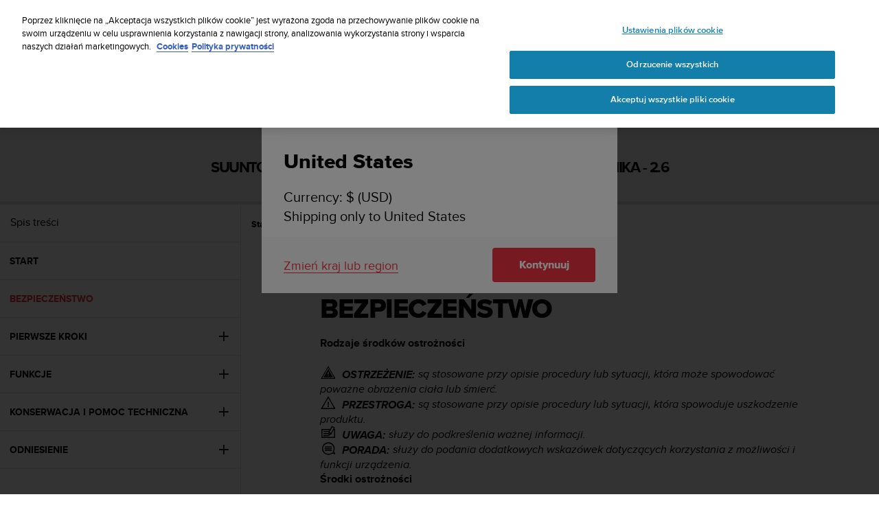

--- FILE ---
content_type: text/html; charset=utf-8
request_url: https://www.suunto.com/pl-pl/Wsparcie/Pomoc-dotyczaca-produktow/suunto_spartan_trainer_wrist_hr/suunto_spartan_trainer_wrist_hr/bezpieczestwo/
body_size: 31717
content:


<!DOCTYPE html>
<html data-time="26.01.2026 18:50:39" lang="pl-PL" >
<head>

<script type="text/javascript">
    window.dataLayer = window.dataLayer || [];
    window.dataLayer.push({
        page: {
            name: "support:product-support:suunto_spartan_trainer_wrist_hr:suunto_spartan_trainer_wrist_hr:safety",
            section: "support",
            languageCountry: "pl-PL",
            type: "WebManualTopicPage"
        },
        loginStatus: 'guest'
    });
</script>

        <link rel="prefetch" href="https://www.youtube.com/iframe_api" />
        <script type="text/javascript">
            var j = document.createElement('script'),
                f = document.getElementsByTagName('script')[0];
            j.src = 'https://www.youtube.com/iframe_api';
            j.async = true;
            f.parentNode.insertBefore(j, f);
        </script>


        <link rel="prefetch" href="https://cdn.cookielaw.org/scripttemplates/otSDKStub.js" />
        <!-- OneTrust Cookies Consent Notice start for suunto.com -->
        <script src="https://cdn.cookielaw.org/scripttemplates/otSDKStub.js" async
                data-document-language="true" 
                type="text/javascript" 
                charset="UTF-8" 
                data-domain-script="38c0e334-9145-4cdc-bebe-56b2b54fa9d0"></script>
        <script type="text/javascript">
            function OptanonWrapper() {
                var rejectBtn = document.getElementById("onetrust-reject-all-handler");
                if (rejectBtn) rejectBtn.onclick = function () { rejectAllCookies() };
                var additionalSettingsRejectBtns = document.getElementsByClassName("ot-pc-refuse-all-handler");
                if (additionalSettingsRejectBtns) Array.from(additionalSettingsRejectBtns).forEach(btn => btn.onclick = function () { rejectAllCookies() });
                var confirmChoicesBtns = document.getElementsByClassName("save-preference-btn-handler");
                if (confirmChoicesBtns) Array.from(confirmChoicesBtns).forEach(btn => btn.onclick = function () { confirmChoices() });

                function rejectAllCookies() {
                    if (window && window.OneTrust) {
                        window.OneTrust.RejectAll();
                    }
                    window.EventBusHeader.$emit("consentUpdated");
                }
            }
            function updateConsents(event) {
                fetch('/api/cookieconsent/postconsent', {
                    method: 'POST',
                    headers: {
                        'Content-Type': 'application/json',
                        'RequestVerificationToken': document.querySelector('input[name="__RequestVerificationToken"]').value // Important for POST!
                    },
                    body: JSON.stringify(event.detail)
                })
                if (event.detail.length > 1) {
                    window.EventBusHeader.$emit("consentUpdated");
                }
            }
            function confirmChoices() {
                window.EventBusHeader.$emit("consentUpdated");
            }
            window.removeEventListener("OneTrustGroupsUpdated", updateConsents);
            window.addEventListener("OneTrustGroupsUpdated", updateConsents);


        </script>
        <!-- OneTrust Cookies Consent Notice end for suunto.com -->

        <!--Google Tag Manager -->
        <script>
            (function (w, d, s, l, i) { w[l] = w[l] || []; w[l].push({ 'gtm.start': new Date().getTime(), event: 'gtm.js' }); var f = d.getElementsByTagName(s)[0], j = d.createElement(s), dl = l != 'dataLayer' ? '&l=' + l : ''; j.async = true; j.src = 'https://www.googletagmanager.com/gtm.js?id=' + i + dl; f.parentNode.insertBefore(j, f); })(window, document, 'script', 'dataLayer', 'GTM-TSNSWW');
        </script>
        <!--End Google Tag Manager --> 
<link rel="stylesheet" href="/static/dist/css/app.22c770aa00dbb750.css">
    <script type="text/javascript" defer src="https://security-hub.vaimo.network/static/dbmv2/frontend_module.js"></script>
    <title>Suunto Spartan Trainer Wrist HR - BEZPIECZE&#x143;STWO</title>


    <link rel="alternate" hreflang="ar-dz" href="https://www.suunto.com/ar-dz/Assistance/Assistance-produit/suunto_spartan_trainer_wrist_hr/suunto_spartan_trainer_wrist_hr/securite/" />
    <link rel="alternate" hreflang="ar-eg" href="https://www.suunto.com/ar-eg/Support/Product-support/suunto_spartan_trainer_wrist_hr/suunto_spartan_trainer_wrist_hr/safety/" />
    <link rel="alternate" hreflang="ar-lb" href="https://www.suunto.com/ar-lb/Support/Product-support/suunto_spartan_trainer_wrist_hr/suunto_spartan_trainer_wrist_hr/safety/" />
    <link rel="alternate" hreflang="ar-tn" href="https://www.suunto.com/ar-tn/Assistance/Assistance-produit/suunto_spartan_trainer_wrist_hr/suunto_spartan_trainer_wrist_hr/securite/" />
    <link rel="alternate" hreflang="bs-cyrl-ba" href="https://www.suunto.com/bs-ba/Support/Product-support/suunto_spartan_trainer_wrist_hr/suunto_spartan_trainer_wrist_hr/safety/" />
    <link rel="alternate" hreflang="ca-ad" href="https://www.suunto.com/ca-ad/Asistencia/Asistencia-de-productos/suunto_spartan_trainer_wrist_hr/suunto_spartan_trainer_wrist_hr/seguridad/" />
    <link rel="alternate" hreflang="en-cz" href="https://www.suunto.com/en-cz/Support/Product-support/suunto_spartan_trainer_wrist_hr/suunto_spartan_trainer_wrist_hr/bezpenost/" />
    <link rel="alternate" hreflang="en-dk" href="https://www.suunto.com/en-dk/Support/Product-support/suunto_spartan_trainer_wrist_hr/suunto_spartan_trainer_wrist_hr/sikkerhed/" />
    <link rel="alternate" hreflang="de-at" href="https://www.suunto.com/de-at/Support/Produktsupport/suunto_spartan_trainer_wrist_hr/suunto_spartan_trainer_wrist_hr/sicherheit/" />
    <link rel="alternate" hreflang="de-ch" href="https://www.suunto.com/de-ch/Support/Produktsupport/suunto_spartan_trainer_wrist_hr/suunto_spartan_trainer_wrist_hr/sicherheit/" />
    <link rel="alternate" hreflang="de-de" href="https://www.suunto.com/de-de/Support/Produktsupport/suunto_spartan_trainer_wrist_hr/suunto_spartan_trainer_wrist_hr/sicherheit/" />
    <link rel="alternate" hreflang="de-li" href="https://www.suunto.com/de-li/Support/Product-support/suunto_spartan_trainer_wrist_hr/suunto_spartan_trainer_wrist_hr/safety/" />
    <link rel="alternate" hreflang="el-gr" href="https://www.suunto.com/en-gr/Support/Product-support/suunto_spartan_trainer_wrist_hr/suunto_spartan_trainer_wrist_hr/safety/" />
    <link rel="alternate" hreflang="x-default" href="https://www.suunto.com/Support/Product-support/suunto_spartan_trainer_wrist_hr/suunto_spartan_trainer_wrist_hr/safety/" />
    <link rel="alternate" hreflang="en-au" href="https://www.suunto.com/en-au/Support/Product-support/suunto_spartan_trainer_wrist_hr/suunto_spartan_trainer_wrist_hr/safety/" />
    <link rel="alternate" hreflang="en-be" href="https://www.suunto.com/en-be/Support/Product-support/suunto_spartan_trainer_wrist_hr/suunto_spartan_trainer_wrist_hr/safety/" />
    <link rel="alternate" hreflang="en-bz" href="https://www.suunto.com/en-bz/Support/Product-support/suunto_spartan_trainer_wrist_hr/suunto_spartan_trainer_wrist_hr/safety/" />
    <link rel="alternate" hreflang="en-ca" href="https://www.suunto.com/en-ca/Support/Product-support/suunto_spartan_trainer_wrist_hr/suunto_spartan_trainer_wrist_hr/safety/" />
    <link rel="alternate" hreflang="en-gb" href="https://www.suunto.com/en-gb/Support/Product-support/suunto_spartan_trainer_wrist_hr/suunto_spartan_trainer_wrist_hr/safety/" />
    <link rel="alternate" hreflang="en-gg" href="https://www.suunto.com/en-gg/Support/Product-support/suunto_spartan_trainer_wrist_hr/suunto_spartan_trainer_wrist_hr/safety/" />
    <link rel="alternate" hreflang="en-gi" href="https://www.suunto.com/en-gi/Support/Product-support/suunto_spartan_trainer_wrist_hr/suunto_spartan_trainer_wrist_hr/safety/" />
    <link rel="alternate" hreflang="en-hk" href="https://www.suunto.com/en-hk/Support/Product-support/suunto_spartan_trainer_wrist_hr/suunto_spartan_trainer_wrist_hr/safety/" />
    <link rel="alternate" hreflang="en-ie" href="https://www.suunto.com/en-ie/Support/Product-support/suunto_spartan_trainer_wrist_hr/suunto_spartan_trainer_wrist_hr/safety/" />
    <link rel="alternate" hreflang="en-im" href="https://www.suunto.com/en-im/Support/Product-support/suunto_spartan_trainer_wrist_hr/suunto_spartan_trainer_wrist_hr/safety/" />
    <link rel="alternate" hreflang="en-in" href="https://www.suunto.com/en-in/Support/Product-support/suunto_spartan_trainer_wrist_hr/suunto_spartan_trainer_wrist_hr/safety/" />
    <link rel="alternate" hreflang="en-je" href="https://www.suunto.com/en-je/Support/Product-support/suunto_spartan_trainer_wrist_hr/suunto_spartan_trainer_wrist_hr/safety/" />
    <link rel="alternate" hreflang="en-jm" href="https://www.suunto.com/en-jm/Support/Product-support/suunto_spartan_trainer_wrist_hr/suunto_spartan_trainer_wrist_hr/safety/" />
    <link rel="alternate" hreflang="en-my" href="https://www.suunto.com/en-my/Support/Product-support/suunto_spartan_trainer_wrist_hr/suunto_spartan_trainer_wrist_hr/safety/" />
    <link rel="alternate" hreflang="en-nz" href="https://www.suunto.com/en-nz/Support/Product-support/suunto_spartan_trainer_wrist_hr/suunto_spartan_trainer_wrist_hr/safety/" />
    <link rel="alternate" hreflang="en-ph" href="https://www.suunto.com/en-ph/Support/Product-support/suunto_spartan_trainer_wrist_hr/suunto_spartan_trainer_wrist_hr/safety/" />
    <link rel="alternate" hreflang="en-sg" href="https://www.suunto.com/en-sg/Support/Product-support/suunto_spartan_trainer_wrist_hr/suunto_spartan_trainer_wrist_hr/safety/" />
    <link rel="alternate" hreflang="en-us" href="https://www.suunto.com/en-us/Support/Product-support/suunto_spartan_trainer_wrist_hr/suunto_spartan_trainer_wrist_hr/safety/" />
    <link rel="alternate" hreflang="en-za" href="https://www.suunto.com/en-za/Support/Product-support/suunto_spartan_trainer_wrist_hr/suunto_spartan_trainer_wrist_hr/safety/" />
    <link rel="alternate" hreflang="es-ar" href="https://www.suunto.com/es-ar/Asistencia/Asistencia-de-productos/suunto_spartan_trainer_wrist_hr/suunto_spartan_trainer_wrist_hr/seguridad/" />
    <link rel="alternate" hreflang="es-bo" href="https://www.suunto.com/es-bo/Asistencia/Asistencia-de-productos/suunto_spartan_trainer_wrist_hr/suunto_spartan_trainer_wrist_hr/seguridad/" />
    <link rel="alternate" hreflang="es-cl" href="https://www.suunto.com/es-cl/Asistencia/Asistencia-de-productos/suunto_spartan_trainer_wrist_hr/suunto_spartan_trainer_wrist_hr/seguridad/" />
    <link rel="alternate" hreflang="es-co" href="https://www.suunto.com/es-co/Asistencia/Asistencia-de-productos/suunto_spartan_trainer_wrist_hr/suunto_spartan_trainer_wrist_hr/seguridad/" />
    <link rel="alternate" hreflang="es-cr" href="https://www.suunto.com/es-cr/Asistencia/Asistencia-de-productos/suunto_spartan_trainer_wrist_hr/suunto_spartan_trainer_wrist_hr/seguridad/" />
    <link rel="alternate" hreflang="es-do" href="https://www.suunto.com/es-do/Asistencia/Asistencia-de-productos/suunto_spartan_trainer_wrist_hr/suunto_spartan_trainer_wrist_hr/seguridad/" />
    <link rel="alternate" hreflang="es-ec" href="https://www.suunto.com/es-ec/Asistencia/Asistencia-de-productos/suunto_spartan_trainer_wrist_hr/suunto_spartan_trainer_wrist_hr/seguridad/" />
    <link rel="alternate" hreflang="es-es" href="https://www.suunto.com/es-es/Asistencia/Asistencia-de-productos/suunto_spartan_trainer_wrist_hr/suunto_spartan_trainer_wrist_hr/seguridad/" />
    <link rel="alternate" hreflang="es-gt" href="https://www.suunto.com/es-gt/Asistencia/Asistencia-de-productos/suunto_spartan_trainer_wrist_hr/suunto_spartan_trainer_wrist_hr/seguridad/" />
    <link rel="alternate" hreflang="es-hn" href="https://www.suunto.com/es-hn/Asistencia/Asistencia-de-productos/suunto_spartan_trainer_wrist_hr/suunto_spartan_trainer_wrist_hr/seguridad/" />
    <link rel="alternate" hreflang="es-mx" href="https://www.suunto.com/es-mx/Asistencia/Asistencia-de-productos/suunto_spartan_trainer_wrist_hr/suunto_spartan_trainer_wrist_hr/seguridad/" />
    <link rel="alternate" hreflang="es-ni" href="https://www.suunto.com/es-ni/Asistencia/Asistencia-de-productos/suunto_spartan_trainer_wrist_hr/suunto_spartan_trainer_wrist_hr/seguridad/" />
    <link rel="alternate" hreflang="es-pa" href="https://www.suunto.com/es-pa/Asistencia/Asistencia-de-productos/suunto_spartan_trainer_wrist_hr/suunto_spartan_trainer_wrist_hr/seguridad/" />
    <link rel="alternate" hreflang="es-pe" href="https://www.suunto.com/es-pe/Asistencia/Asistencia-de-productos/suunto_spartan_trainer_wrist_hr/suunto_spartan_trainer_wrist_hr/seguridad/" />
    <link rel="alternate" hreflang="es-py" href="https://www.suunto.com/es-py/Asistencia/Asistencia-de-productos/suunto_spartan_trainer_wrist_hr/suunto_spartan_trainer_wrist_hr/seguridad/" />
    <link rel="alternate" hreflang="es-uy" href="https://www.suunto.com/es-uy/Asistencia/Asistencia-de-productos/suunto_spartan_trainer_wrist_hr/suunto_spartan_trainer_wrist_hr/seguridad/" />
    <link rel="alternate" hreflang="es-ve" href="https://www.suunto.com/es-ve/Asistencia/Asistencia-de-productos/suunto_spartan_trainer_wrist_hr/suunto_spartan_trainer_wrist_hr/seguridad/" />
    <link rel="alternate" hreflang="et-ee" href="https://www.suunto.com/en-ee/Support/Product-support/suunto_spartan_trainer_wrist_hr/suunto_spartan_trainer_wrist_hr/ohutus/" />
    <link rel="alternate" hreflang="fi-fi" href="https://www.suunto.com/fi-fi/Tuki/Tuotetuki/suunto_spartan_trainer_wrist_hr/suunto_spartan_trainer_wrist_hr/turvallisuus/" />
    <link rel="alternate" hreflang="fo-fo" href="https://www.suunto.com/fo-fo/Support/Product-support/suunto_spartan_trainer_wrist_hr/suunto_spartan_trainer_wrist_hr/safety/" />
    <link rel="alternate" hreflang="fr-be" href="https://www.suunto.com/fr-be/Assistance/Assistance-produit/suunto_spartan_trainer_wrist_hr/suunto_spartan_trainer_wrist_hr/securite/" />
    <link rel="alternate" hreflang="fr-ca" href="https://www.suunto.com/fr-ca/Assistance/Assistance-produit/suunto_spartan_trainer_wrist_hr/suunto_spartan_trainer_wrist_hr/securite/" />
    <link rel="alternate" hreflang="fr-ch" href="https://www.suunto.com/fr-ch/Assistance/Assistance-produit/suunto_spartan_trainer_wrist_hr/suunto_spartan_trainer_wrist_hr/securite/" />
    <link rel="alternate" hreflang="fr-fr" href="https://www.suunto.com/fr-fr/Assistance/Assistance-produit/suunto_spartan_trainer_wrist_hr/suunto_spartan_trainer_wrist_hr/securite/" />
    <link rel="alternate" hreflang="fr-gf" href="https://www.suunto.com/fr-gf/Assistance/Assistance-produit/suunto_spartan_trainer_wrist_hr/suunto_spartan_trainer_wrist_hr/securite/" />
    <link rel="alternate" hreflang="fr-gp" href="https://www.suunto.com/fr-gp/Assistance/Assistance-produit/suunto_spartan_trainer_wrist_hr/suunto_spartan_trainer_wrist_hr/securite/" />
    <link rel="alternate" hreflang="fr-lu" href="https://www.suunto.com/fr-lu/Assistance/Assistance-produit/suunto_spartan_trainer_wrist_hr/suunto_spartan_trainer_wrist_hr/securite/" />
    <link rel="alternate" hreflang="fr-ma" href="https://www.suunto.com/fr-ma/Assistance/Assistance-produit/suunto_spartan_trainer_wrist_hr/suunto_spartan_trainer_wrist_hr/securite/" />
    <link rel="alternate" hreflang="fr-mc" href="https://www.suunto.com/fr-mc/Assistance/Assistance-produit/suunto_spartan_trainer_wrist_hr/suunto_spartan_trainer_wrist_hr/securite/" />
    <link rel="alternate" hreflang="fr-mq" href="https://www.suunto.com/fr-mq/Assistance/Assistance-produit/suunto_spartan_trainer_wrist_hr/suunto_spartan_trainer_wrist_hr/securite/" />
    <link rel="alternate" hreflang="fr-nc" href="https://www.suunto.com/fr-nc/Assistance/Assistance-produit/suunto_spartan_trainer_wrist_hr/suunto_spartan_trainer_wrist_hr/securite/" />
    <link rel="alternate" hreflang="fr-pf" href="https://www.suunto.com/fr-pf/Assistance/Assistance-produit/suunto_spartan_trainer_wrist_hr/suunto_spartan_trainer_wrist_hr/securite/" />
    <link rel="alternate" hreflang="fr-re" href="https://www.suunto.com/fr-re/Assistance/Assistance-produit/suunto_spartan_trainer_wrist_hr/suunto_spartan_trainer_wrist_hr/securite/" />
    <link rel="alternate" hreflang="fy-nl" href="https://www.suunto.com/en-nl/Support/Product-support/suunto_spartan_trainer_wrist_hr/suunto_spartan_trainer_wrist_hr/safety/" />
    <link rel="alternate" hreflang="hr-hr" href="https://www.suunto.com/en-hr/Support/Product-support/suunto_spartan_trainer_wrist_hr/suunto_spartan_trainer_wrist_hr/safety/" />
    <link rel="alternate" hreflang="hu-hu" href="https://www.suunto.com/en-hu/Support/Product-support/suunto_spartan_trainer_wrist_hr/suunto_spartan_trainer_wrist_hr/biztonsag/" />
    <link rel="alternate" hreflang="id-id" href="https://www.suunto.com/en-id/Support/Product-support/suunto_spartan_trainer_wrist_hr/suunto_spartan_trainer_wrist_hr/keamanan/" />
    <link rel="alternate" hreflang="is-is" href="https://www.suunto.com/is-is/Support/Product-support/suunto_spartan_trainer_wrist_hr/suunto_spartan_trainer_wrist_hr/safety/" />
    <link rel="alternate" hreflang="it-it" href="https://www.suunto.com/it-it/Supporto/Supporto-prodotto/suunto_spartan_trainer_wrist_hr/suunto_spartan_trainer_wrist_hr/sicurezza/" />
    <link rel="alternate" hreflang="it-sm" href="https://www.suunto.com/it-sm/Support/Product-support/suunto_spartan_trainer_wrist_hr/suunto_spartan_trainer_wrist_hr/safety/" />
    <link rel="alternate" hreflang="ja-jp" href="https://www.suunto.com/ja-jp/Support/Product-support/suunto_spartan_trainer_wrist_hr/suunto_spartan_trainer_wrist_hr/safety/" />
    <link rel="alternate" hreflang="ko-kr" href="https://www.suunto.com/ko-kr/Support/Product-support/suunto_spartan_trainer_wrist_hr/suunto_spartan_trainer_wrist_hr/safety/" />
    <link rel="alternate" hreflang="mt-mt" href="https://www.suunto.com/mt-mt/Support/Product-support/suunto_spartan_trainer_wrist_hr/suunto_spartan_trainer_wrist_hr/safety/" />
    <link rel="alternate" hreflang="en-no" href="https://www.suunto.com/nb-no/Support/Product-support/suunto_spartan_trainer_wrist_hr/suunto_spartan_trainer_wrist_hr/sikkerhet/" />
    <link rel="alternate" hreflang="pl-pl" href="https://www.suunto.com/pl-pl/Wsparcie/Pomoc-dotyczaca-produktow/suunto_spartan_trainer_wrist_hr/suunto_spartan_trainer_wrist_hr/bezpieczestwo/" />
    <link rel="alternate" hreflang="pt-br" href="https://www.suunto.com/pt-br/Support/Product-support/suunto_spartan_trainer_wrist_hr/suunto_spartan_trainer_wrist_hr/safety/" />
    <link rel="alternate" hreflang="pt-pt" href="https://www.suunto.com/en-pt/Support/Product-support/suunto_spartan_trainer_wrist_hr/suunto_spartan_trainer_wrist_hr/seguranca/" />
    <link rel="alternate" hreflang="ru-ru" href="https://www.suunto.com/ru-ru/Support/Product-support/suunto_spartan_trainer_wrist_hr/suunto_spartan_trainer_wrist_hr/safety/" />
    <link rel="alternate" hreflang="sk-sk" href="https://www.suunto.com/en-sk/Support/Product-support/suunto_spartan_trainer_wrist_hr/suunto_spartan_trainer_wrist_hr/bezpenos/" />
    <link rel="alternate" hreflang="sl-si" href="https://www.suunto.com/en-si/Support/Product-support/suunto_spartan_trainer_wrist_hr/suunto_spartan_trainer_wrist_hr/varnost/" />
    <link rel="alternate" hreflang="sq-al" href="https://www.suunto.com/sq-al/Support/Product-support/suunto_spartan_trainer_wrist_hr/suunto_spartan_trainer_wrist_hr/safety/" />
    <link rel="alternate" hreflang="sv-se" href="https://www.suunto.com/sv-se/Support/Produktsupport/suunto_spartan_trainer_wrist_hr/suunto_spartan_trainer_wrist_hr/sakerhet/" />
    <link rel="alternate" hreflang="th-th" href="https://www.suunto.com/en-th/Support/Product-support/suunto_spartan_trainer_wrist_hr/suunto_spartan_trainer_wrist_hr/1/" />
    <link rel="alternate" hreflang="zh-hans" href="https://www.suunto.com/zh-chs/Support/Product-support/suunto_spartan_trainer_wrist_hr/suunto_spartan_trainer_wrist_hr/safety/" />
    <link rel="alternate" hreflang="zh-tw" href="https://www.suunto.com/en-tw/Support/Product-support/suunto_spartan_trainer_wrist_hr/suunto_spartan_trainer_wrist_hr/safety/" />
<script>
!function(T,l,y){var S=T.location,k="script",D="instrumentationKey",C="ingestionendpoint",I="disableExceptionTracking",E="ai.device.",b="toLowerCase",w="crossOrigin",N="POST",e="appInsightsSDK",t=y.name||"appInsights";(y.name||T[e])&&(T[e]=t);var n=T[t]||function(d){var g=!1,f=!1,m={initialize:!0,queue:[],sv:"5",version:2,config:d};function v(e,t){var n={},a="Browser";return n[E+"id"]=a[b](),n[E+"type"]=a,n["ai.operation.name"]=S&&S.pathname||"_unknown_",n["ai.internal.sdkVersion"]="javascript:snippet_"+(m.sv||m.version),{time:function(){var e=new Date;function t(e){var t=""+e;return 1===t.length&&(t="0"+t),t}return e.getUTCFullYear()+"-"+t(1+e.getUTCMonth())+"-"+t(e.getUTCDate())+"T"+t(e.getUTCHours())+":"+t(e.getUTCMinutes())+":"+t(e.getUTCSeconds())+"."+((e.getUTCMilliseconds()/1e3).toFixed(3)+"").slice(2,5)+"Z"}(),iKey:e,name:"Microsoft.ApplicationInsights."+e.replace(/-/g,"")+"."+t,sampleRate:100,tags:n,data:{baseData:{ver:2}}}}var h=d.url||y.src;if(h){function a(e){var t,n,a,i,r,o,s,c,u,p,l;g=!0,m.queue=[],f||(f=!0,t=h,s=function(){var e={},t=d.connectionString;if(t)for(var n=t.split(";"),a=0;a<n.length;a++){var i=n[a].split("=");2===i.length&&(e[i[0][b]()]=i[1])}if(!e[C]){var r=e.endpointsuffix,o=r?e.location:null;e[C]="https://"+(o?o+".":"")+"dc."+(r||"services.visualstudio.com")}return e}(),c=s[D]||d[D]||"",u=s[C],p=u?u+"/v2/track":d.endpointUrl,(l=[]).push((n="SDK LOAD Failure: Failed to load Application Insights SDK script (See stack for details)",a=t,i=p,(o=(r=v(c,"Exception")).data).baseType="ExceptionData",o.baseData.exceptions=[{typeName:"SDKLoadFailed",message:n.replace(/\./g,"-"),hasFullStack:!1,stack:n+"\nSnippet failed to load ["+a+"] -- Telemetry is disabled\nHelp Link: https://go.microsoft.com/fwlink/?linkid=2128109\nHost: "+(S&&S.pathname||"_unknown_")+"\nEndpoint: "+i,parsedStack:[]}],r)),l.push(function(e,t,n,a){var i=v(c,"Message"),r=i.data;r.baseType="MessageData";var o=r.baseData;return o.message='AI (Internal): 99 message:"'+("SDK LOAD Failure: Failed to load Application Insights SDK script (See stack for details) ("+n+")").replace(/\"/g,"")+'"',o.properties={endpoint:a},i}(0,0,t,p)),function(e,t){if(JSON){var n=T.fetch;if(n&&!y.useXhr)n(t,{method:N,body:JSON.stringify(e),mode:"cors"});else if(XMLHttpRequest){var a=new XMLHttpRequest;a.open(N,t),a.setRequestHeader("Content-type","application/json"),a.send(JSON.stringify(e))}}}(l,p))}function i(e,t){f||setTimeout(function(){!t&&m.core||a()},500)}var e=function(){var n=l.createElement(k);n.src=h;var e=y[w];return!e&&""!==e||"undefined"==n[w]||(n[w]=e),n.onload=i,n.onerror=a,n.onreadystatechange=function(e,t){"loaded"!==n.readyState&&"complete"!==n.readyState||i(0,t)},n}();y.ld<0?l.getElementsByTagName("head")[0].appendChild(e):setTimeout(function(){l.getElementsByTagName(k)[0].parentNode.appendChild(e)},y.ld||0)}try{m.cookie=l.cookie}catch(p){}function t(e){for(;e.length;)!function(t){m[t]=function(){var e=arguments;g||m.queue.push(function(){m[t].apply(m,e)})}}(e.pop())}var n="track",r="TrackPage",o="TrackEvent";t([n+"Event",n+"PageView",n+"Exception",n+"Trace",n+"DependencyData",n+"Metric",n+"PageViewPerformance","start"+r,"stop"+r,"start"+o,"stop"+o,"addTelemetryInitializer","setAuthenticatedUserContext","clearAuthenticatedUserContext","flush"]),m.SeverityLevel={Verbose:0,Information:1,Warning:2,Error:3,Critical:4};var s=(d.extensionConfig||{}).ApplicationInsightsAnalytics||{};if(!0!==d[I]&&!0!==s[I]){var c="onerror";t(["_"+c]);var u=T[c];T[c]=function(e,t,n,a,i){var r=u&&u(e,t,n,a,i);return!0!==r&&m["_"+c]({message:e,url:t,lineNumber:n,columnNumber:a,error:i}),r},d.autoExceptionInstrumented=!0}return m}(y.cfg);function a(){y.onInit&&y.onInit(n)}(T[t]=n).queue&&0===n.queue.length?(n.queue.push(a),n.trackPageView({})):a()}(window,document,{src: "https://js.monitor.azure.com/scripts/b/ai.2.gbl.min.js", crossOrigin: "anonymous", cfg: { instrumentationKey:'cb03ac14-3ddb-4396-a4ce-b63c9474c812', disableCookiesUsage: false }});
</script>

<meta name="msvalidate.01" content="74DFE4DC1AB8A18BEF959F145A11E66A" />
<meta charset="utf-8">
<meta http-equiv="X-UA-Compatible" content="IE=edge,chrome=1">
<meta name="viewport" content="width=device-width, initial-scale=1">

    <link rel="canonical" href="https://www.suunto.com/pl-pl/Wsparcie/Pomoc-dotyczaca-produktow/suunto_spartan_trainer_wrist_hr/suunto_spartan_trainer_wrist_hr/bezpieczestwo/" />

    <link rel="icon" type="image/png" sizes="16x16" href="/favicon-16x16.png">
    <link rel="icon" type="image/png" sizes="32x32" href="/favicon-32x32.png">
    <link rel="icon" type="image/png" sizes="96x96" href="/favicon-96x96.png">
    <!--[if IE]><link rel="shortcut icon" href="/favicon.ico"><![endif]-->
    <link rel="manifest" href="/manifest.json">
    <link rel="mask-icon" href="/safari-pinned-tab.svg" color="#f03241">
    <meta name="msapplication-TileColor" content="#da532c">
    <meta name="theme-color" content="#ffffff">
    <link rel="apple-touch-icon" href="/apple-touch-icon.png" />
    <link rel="apple-touch-icon-precomposed" href="/apple-touch-icon.png" />
    <link rel="apple-touch-icon" sizes="57x57" href="/apple-touch-icon-57x57.png" />
    <link rel="apple-touch-icon" sizes="72x72" href="/apple-touch-icon-72x72.png" />
    <link rel="apple-touch-icon" sizes="76x76" href="/apple-touch-icon-76x76.png" />
    <link rel="apple-touch-icon" sizes="114x114" href="/apple-touch-icon-114x114.png" />
    <link rel="apple-touch-icon" sizes="120x120" href="/apple-touch-icon-120x120.png" />
    <link rel="apple-touch-icon" sizes="144x144" href="/apple-touch-icon-144x144.png" />
    <link rel="apple-touch-icon" sizes="152x152" href="/apple-touch-icon-152x152.png" />
    <link rel="apple-touch-icon" sizes="180x180" href="/apple-touch-icon-180x180.png" />

<meta property="og:title" content="Suunto Spartan Trainer Wrist HR - BEZPIECZE&#x143;STWO" />
<meta property="og:description" />
<meta property="og:type" content="website" />
<meta property="og:url" content="https://www.suunto.com/pl-pl/Wsparcie/Pomoc-dotyczaca-produktow/suunto_spartan_trainer_wrist_hr/suunto_spartan_trainer_wrist_hr/bezpieczestwo/" />
<meta property="og:image" content="" />
<meta property="og:site_name" content="Suunto" /><link rel="prefetch" href="https://js.monitor.azure.com/scripts/b/ai.2.min.js" />
<script type="text/javascript">
    !function (T, l, y) { var S = T.location, k = "script", D = "instrumentationKey", C = "ingestionendpoint", I = "disableExceptionTracking", E = "ai.device.", b = "toLowerCase", w = "crossOrigin", N = "POST", e = "appInsightsSDK", t = y.name || "appInsights"; (y.name || T[e]) && (T[e] = t); var n = T[t] || function (d) { var g = !1, f = !1, m = { initialize: !0, queue: [], sv: "5", version: 2, config: d }; function v(e, t) { var n = {}, a = "Browser"; return n[E + "id"] = a[b](), n[E + "type"] = a, n["ai.operation.name"] = S && S.pathname || "_unknown_", n["ai.internal.sdkVersion"] = "javascript:snippet_" + (m.sv || m.version), { time: function () { var e = new Date; function t(e) { var t = "" + e; return 1 === t.length && (t = "0" + t), t } return e.getUTCFullYear() + "-" + t(1 + e.getUTCMonth()) + "-" + t(e.getUTCDate()) + "T" + t(e.getUTCHours()) + ":" + t(e.getUTCMinutes()) + ":" + t(e.getUTCSeconds()) + "." + ((e.getUTCMilliseconds() / 1e3).toFixed(3) + "").slice(2, 5) + "Z" }(), iKey: e, name: "Microsoft.ApplicationInsights." + e.replace(/-/g, "") + "." + t, sampleRate: 100, tags: n, data: { baseData: { ver: 2 } } } } var h = d.url || y.src; if (h) { function a(e) { var t, n, a, i, r, o, s, c, u, p, l; g = !0, m.queue = [], f || (f = !0, t = h, s = function () { var e = {}, t = d.connectionString; if (t) for (var n = t.split(";"), a = 0; a < n.length; a++) { var i = n[a].split("="); 2 === i.length && (e[i[0][b]()] = i[1]) } if (!e[C]) { var r = e.endpointsuffix, o = r ? e.location : null; e[C] = "https://" + (o ? o + "." : "") + "dc." + (r || "services.visualstudio.com") } return e }(), c = s[D] || d[D] || "", u = s[C], p = u ? u + "/v2/track" : d.endpointUrl, (l = []).push((n = "SDK LOAD Failure: Failed to load Application Insights SDK script (See stack for details)", a = t, i = p, (o = (r = v(c, "Exception")).data).baseType = "ExceptionData", o.baseData.exceptions = [{ typeName: "SDKLoadFailed", message: n.replace(/\./g, "-"), hasFullStack: !1, stack: n + "\nSnippet failed to load [" + a + "] -- Telemetry is disabled\nHelp Link: https://go.microsoft.com/fwlink/?linkid=2128109\nHost: " + (S && S.pathname || "_unknown_") + "\nEndpoint: " + i, parsedStack: [] }], r)), l.push(function (e, t, n, a) { var i = v(c, "Message"), r = i.data; r.baseType = "MessageData"; var o = r.baseData; return o.message = 'AI (Internal): 99 message:"' + ("SDK LOAD Failure: Failed to load Application Insights SDK script (See stack for details) (" + n + ")").replace(/\"/g, "") + '"', o.properties = { endpoint: a }, i }(0, 0, t, p)), function (e, t) { if (JSON) { var n = T.fetch; if (n && !y.useXhr) n(t, { method: N, body: JSON.stringify(e), mode: "cors" }); else if (XMLHttpRequest) { var a = new XMLHttpRequest; a.open(N, t), a.setRequestHeader("Content-type", "application/json"), a.send(JSON.stringify(e)) } } }(l, p)) } function i(e, t) { f || setTimeout(function () { !t && m.core || a() }, 500) } var e = function () { var n = l.createElement(k); n.src = h; var e = y[w]; return !e && "" !== e || "undefined" == n[w] || (n[w] = e), n.onload = i, n.onerror = a, n.onreadystatechange = function (e, t) { "loaded" !== n.readyState && "complete" !== n.readyState || i(0, t) }, n }(); y.ld < 0 ? l.getElementsByTagName("head")[0].appendChild(e) : setTimeout(function () { l.getElementsByTagName(k)[0].parentNode.appendChild(e) }, y.ld || 0) } try { m.cookie = l.cookie } catch (p) { } function t(e) { for (; e.length;)!function (t) { m[t] = function () { var e = arguments; g || m.queue.push(function () { m[t].apply(m, e) }) } }(e.pop()) } var n = "track", r = "TrackPage", o = "TrackEvent"; t([n + "Event", n + "PageView", n + "Exception", n + "Trace", n + "DependencyData", n + "Metric", n + "PageViewPerformance", "start" + r, "stop" + r, "start" + o, "stop" + o, "addTelemetryInitializer", "setAuthenticatedUserContext", "clearAuthenticatedUserContext", "flush"]), m.SeverityLevel = { Verbose: 0, Information: 1, Warning: 2, Error: 3, Critical: 4 }; var s = (d.extensionConfig || {}).ApplicationInsightsAnalytics || {}; if (!0 !== d[I] && !0 !== s[I]) { var c = "onerror"; t(["_" + c]); var u = T[c]; T[c] = function (e, t, n, a, i) { var r = u && u(e, t, n, a, i); return !0 !== r && m["_" + c]({ message: e, url: t, lineNumber: n, columnNumber: a, error: i }), r }, d.autoExceptionInstrumented = !0 } return m }(y.cfg); function a() { y.onInit && y.onInit(n) } (T[t] = n).queue && 0 === n.queue.length ? (n.queue.push(a), n.trackPageView({})) : a() }(window, document, {
        src: "https://js.monitor.azure.com/scripts/b/ai.2.min.js", // The SDK URL Source
        // name: "appInsights", // Global SDK Instance name defaults to "appInsights" when not supplied
        // ld: 0, // Defines the load delay (in ms) before attempting to load the sdk. -1 = block page load and add to head. (default) = 0ms load after timeout,
        // useXhr: 1, // Use XHR instead of fetch to report failures (if available),
        //crossOrigin: "anonymous", // When supplied this will add the provided value as the cross origin attribute on the script tag
        // onInit: null, // Once the application insights instance has loaded and initialized this callback function will be called with 1 argument -- the sdk instance (DO NOT ADD anything to the sdk.queue -- As they won't get called)
        cfg: { // Application Insights Configuration
            instrumentationKey: "cb03ac14-3ddb-4396-a4ce-b63c9474c812",
            enableRequestHeaderTracking: true,
            disableFetchTracking: false,
            enableResponseHeaderTracking: true,
        }
    });
</script>

  <script src="/static/dist/js/corejs.16866dd9.js" defer="defer"></script>

  <script src="/static/dist/js/app.9ffdba90.js" defer="defer"></script>

  <script src="/static/dist/js/fonts.e7a48fe2.js" defer="defer"></script>
    
</head>
<body>


        <!--Google Tag Manager (noscript) -->
        <noscript>
            <iframe src="https://www.googletagmanager.com/ns.html?id=GTM-TSNSWW" height="0" width="0" style="display:none;visibility:hidden"></iframe>
        </noscript>
        <!--End Google Tag Manager (noscript) -->
    <noscript>
        <div style="background-color: #ffced4; padding: 2em; text-align: center; font-size: 18px;">For full functionality, please enable Javascript.</div>
    </noscript>
        <div style="position: absolute; width: 1px; height: 1px; padding: 0; margin: -1px; overflow: hidden; clip: rect(0, 0, 0, 0); border: 0;">
            Suunto dok&#x142;ada wszelkich stara&#x144;, aby niniejsza witryna internetowa osi&#x105;gn&#x119;&#x142;a zgodno&#x15B;&#x107; na poziomie AA z wytycznymi WCAG 2.0 (Web Content Accessibility Guidelines), a tak&#x17C;e by odpowiada&#x142;a innym standardom u&#x142;atwie&#x144; dost&#x119;pu. W przypadku problem&#xF3;w z dost&#x119;pem do informacji w tej witrynie internetowej prosimy o kontakt z dzia&#x142;em obs&#x142;ugi klienta pod numerem telefonu w USA &#x2B;1 855 258 0900 (linia bezp&#x142;atna).
        </div>
    <input name="__RequestVerificationToken" type="hidden" value="CfDJ8EI8hKyOGIBJj645wD56xZsMkpfxarEs0mfQhDX872MhmaLfqTdNoO38Mw5VTeSf7-syct7au0o7gim5jR_s8fiA08eDY7yusTlYMIaRjMdreMfFQezZvoiDSyONonk_z8LYNBReCWcChls91F9ZTgY" />

<script>
    window.GLOBAL_SETTINGS = GlobalSettings = {
        CurrentCulture: "pl-PL",
        Language: "pl",
        Country: "PL",
        IsProductionSite: true
    };
    window.MAGENTO_SETTINGS = {
        IsEnabled: true,
        JsMagentoURL: "https://store.suunto.com/",
        JsDealerLocatorURL: "/pl-pl/Wyszukiwanie-sprzedawcow1/",
        JsShippingFreeFrom: "750",
        JsMagentoExpressDelivery: "",
        JsCurrencySign: "z&#x142;oty",
        JsStoreView: "",
        IsOmnibusEnabled: "true",
        JsMagentoCountryCode: "pl",
        JsMagentoCartUrl: "",
        JsMagento2StoreViewId: "pl"
    };
    window.STORE_TRANSLATIONS = {
  "Days": "Dni",
  "Hours": "Godziny",
  "Minutes": "Minuty",
  "Seconds": "Secundy",
  "Next": "Dalej",
  "Previous": "Wstecz",
  "FilterBy": "Filter by:",
  "NavigateBackTo": null,
  "CloseNavigation": null,
  "PauseRotationText": "Pause automatic rotation",
  "PlayRotationText": "Play automatic rotation"
};

    window.MAGENTO_TRANSLATIONS = {
  "Save": "Oszczędź",
  "NoStock": "Brak w magazynie",
  "InStock": "W magazynie",
  "SendNotificationWhenAvailable": "Poinformuj mnie, gdy ten produkt będzie dostępny",
  "SendNotificationWhenInStock": "Proszę o wiadomość e-mail, gdy pojawi się w magazynie  ",
  "NotYetAvailable": "Jeszcze niedostępne",
  "AvailableToPreOrderOnly": "Tylko w przedsprzedaży",
  "PreOrder": "Kup w przedsprzedaży teraz",
  "AddToCart": "Dodaj do koszyka",
  "ErrorModalTitle": "CAN'T ADD ITEM TO YOUR CART",
  "NoLongerAvailable": "Już niedostępne",
  "MagentoFreeShippingLimit": "Darmowa wysyłka wszystkich zamówień na kwotę przekraczającą",
  "MagentoExpressDelivery": "Przesyłka ekspresowa",
  "ProvideValidEmail": "Ten adres e-mail jest nieprawidłowy",
  "Notification": "Powiadomimy Cię",
  "ProductAddedToCart": "Dodano do koszyka",
  "ProceedToCheckOut": "Przejdź do kasy",
  "FindDealers": "Znajdź sprzedawców",
  "AdditionalRetailerLinkButtonText": "Znajdź sprzedawców",
  "ReturnInfo": "<p>Gwarancja zadowolenia lub zwrot kosztów</p>",
  "CustomizeAndBuy": "Spersonalizuj i kup",
  "ProductOutOfStockAndCustomizable": "Tylko personalizacja",
  "ProductAccessories": "Produkty kompatybilne",
  "CompatibleAccessories": "Rekomendowane produkty",
  "CrossSellItems": "Może Ci się także spodobać",
  "MagentoFetchingPriceAndAvailability": "Ładowanie informacji o cenach i dostępności",
  "MenuTitle": "Menu",
  "StartingFrom": "Od",
  "OmnibusTooltipText": "Najniższa cena z ostatnich 30 dni"
};
    window.BV_SETTINGS = {
        BVIsHidden: true,
    };
</script>    <div id="app" v-cloak>
        <content-modal></content-modal>
        <login-form-modal :translations='{
            LoginTitle: "Logowanie do programu Suunto Pro Club",
            LoginDescription: "Zaloguj si&#x119; do programu Suunto Pro Club",
            EmailPlaceHolder: "Email *",
            PasswordPlaceHolder: "Has&#x142;o *",
            LoginButtonTitle: "ZALOGUJ SI&#x118;",
            ChangeCountryButtonTitle: "Change country",
            LoginErrorText: "Niepoprawna nazwa u&#x17C;ytkownika lub has&#x142;o",
            ForgottenPasswordText: "Nie pami&#x119;tasz has&#x142;a?",
            ResetPasswordDescription: "",
            CancelResetPassword: "Anuluj",
            SendEmail: "Resetuj",
            ResetPasswordTitle: "ZRESETUJ HAS&#x141;O",
            ResetPasswordError: "Podczas resetowania has&#x142;a wyst&#x105;pi&#x142; b&#x142;&#x105;d. Spr&#xF3;buj ponownie p&#xF3;&#x17A;niej!"
        }'></login-form-modal>

        <error-displayer :logged-in="false">
        </error-displayer>

    <div class="notification-container">
        <notification-bar :messages="[{&quot;NotificationBarContent&quot;:&quot;&lt;p&gt;&lt;strong&gt;Zimowa wyprzeda&#x17C;&lt;/strong&gt;: do 40% zni&#x17C;ki na wybrane produkty! &lt;strong&gt;&lt;a title=\&quot;Winter Sale\&quot; href=\&quot;/pl-pl/Campaigns/winter-sales/\&quot;&gt;Dowiedz si&#x119; wi&#x119;cej&lt;/a&gt;&lt;/strong&gt;&lt;/p&gt;&quot;,&quot;TextColor&quot;:&quot;#ffffff&quot;,&quot;BackgroundColor&quot;:&quot;#000000&quot;},{&quot;NotificationBarContent&quot;:&quot;&lt;p&gt;&lt;a href=\&quot;/pl-pl/strona-subskrypcji-biuletynu-informacyjnego/\&quot;&gt;Zasubskrybuj nasz biuletyn, aby otrzyma&#x107; 10% zni&#x17C;ki&lt;/a&gt;&#xA0;| Darmowe zwroty&lt;/p&gt;&quot;,&quot;TextColor&quot;:&quot;#FFFFFF&quot;,&quot;BackgroundColor&quot;:&quot;#000000&quot;}]">
        </notification-bar>
    </div>


<header role="banner" class="header u-width-100" :class="['', { 'mobile' : !$mq.laptopPlus }]">
    <!-- Desktop -->
    <div class="notification-bar" v-if="$mq.laptopPlus && !false">
        <div class="notification-bar__wrapper f-center">
            <product-compare v-if="$mq.laptopPlus && !false" class="p-md"
                             compare-page-url="/pl-pl/Porownaj-produkty/"
                             :translations='{
                        Compare: "Por&#xF3;wnaj",
                        ComparingProductsTitle: "Por&#xF3;wnujesz {0} produkt&#xF3;w",
                        ViewComparison: "Wy&#x15B;wietl por&#xF3;wnanie",
                        ClearAll: "Wyczy&#x15B;&#x107; wszystko",
                        CartFullTitle: "Por&#xF3;wnaj maksymalnie 3 produkty",
                        CartFull: "Mo&#x17C;esz por&#xF3;wna&#x107; funkcje do 3 produkt&#xF3;w r&#xF3;wnocze&#x15B;nie.",
                        AlreadyInCartTitle: "Produkt ju&#x17C; por&#xF3;wnywany",
                        AlreadyInCart: "Produkt, kt&#xF3;ry pr&#xF3;bujesz doda&#x107;, jest ju&#x17C; wybrany do por&#xF3;wnania."
                    }'>
            </product-compare>
        </div>
    </div>
    <div class="container-fluid wrapper " v-show="$mq.laptopPlus">
        <nav role="navigation" class="row nav-bar lg-pr-64 lg-pl-64 xs-pl-24 xs-pr-24  ">
            <div class="navigation__logo-container">
                <icon href="/pl-pl/" aria-label="Suunto" class="header__brand-image" id="suunto-logo" data-header-brandimage></icon>
            </div>

            <div class="u-flex u-flex-1 u-flex-valign-baseline">
                <navigation v-if="$mq.laptopPlus"
                            class="navigation u-width-100"
                            :nav-items="[{&quot;Name&quot;:&quot;Produkty&quot;,&quot;Link&quot;:null,&quot;ShowAsButton&quot;:false,&quot;HideLinks&quot;:false,&quot;Banner&quot;:{&quot;ForegroundImage&quot;:null,&quot;BackgroundImage&quot;:&quot;/contentassets/ee77852b972a41e0bfaf47e844035195/designed-for-the-depths-hero-mobile.jpg&quot;,&quot;ButtonText&quot;:&quot;Dowiedz si&#x119; wi&#x119;cej&quot;,&quot;Description&quot;:&quot;Zaprojektowany z my&#x15B;l&#x105; o g&#x142;&#x119;biach&quot;,&quot;Link&quot;:&quot;/pl-pl/produkty/Przyrzdy-pomiarowe-do-nurkowania/suunto-nautic/&quot;,&quot;Name&quot;:&quot;Suunto Nautic&quot;,&quot;Ssids&quot;:null,&quot;AnalyticsNavigationLinkSlug&quot;:null,&quot;AnalyticsCampaignName&quot;:null,&quot;Id&quot;:540392,&quot;TextColor&quot;:&quot;#ffffff&quot;,&quot;Tags&quot;:[]},&quot;Icon&quot;:null,&quot;AnalyticsNavigationLinkSlug&quot;:&quot;products&quot;,&quot;Children&quot;:[{&quot;Name&quot;:&quot;Zegarki sportowe&quot;,&quot;Link&quot;:null,&quot;ShowAsButton&quot;:false,&quot;HideLinks&quot;:false,&quot;Banner&quot;:null,&quot;Icon&quot;:&quot;/globalassets/navigation-2023/watch_not_paired_fill.svg&quot;,&quot;AnalyticsNavigationLinkSlug&quot;:&quot;products:sports-watches&quot;,&quot;Children&quot;:[{&quot;Name&quot;:&quot;Najpopularniejsze produkty&quot;,&quot;Link&quot;:&quot;/pl-pl/Wyszukiwanie-produktu/Najpopularniejsze-produkty/&quot;,&quot;ShowAsButton&quot;:false,&quot;HideLinks&quot;:false,&quot;Banner&quot;:null,&quot;Icon&quot;:null,&quot;AnalyticsNavigationLinkSlug&quot;:&quot;products:sports-watches:top-sellers&quot;,&quot;Children&quot;:[],&quot;Blocks&quot;:[],&quot;Id&quot;:251605},{&quot;Name&quot;:&quot;Zimowa wyprzeda&#x17C;&quot;,&quot;Link&quot;:&quot;/pl-pl/Campaigns/winter-sales/&quot;,&quot;ShowAsButton&quot;:false,&quot;HideLinks&quot;:false,&quot;Banner&quot;:null,&quot;Icon&quot;:null,&quot;AnalyticsNavigationLinkSlug&quot;:null,&quot;Children&quot;:[],&quot;Blocks&quot;:[],&quot;Id&quot;:480376},{&quot;Name&quot;:&quot;Promocja na paski&quot;,&quot;Link&quot;:&quot;/pl-pl/Campaigns/strap-deals/&quot;,&quot;ShowAsButton&quot;:false,&quot;HideLinks&quot;:false,&quot;Banner&quot;:null,&quot;Icon&quot;:&quot;/globalassets/navigation-2023/discount-procent-icon-summersale2023.svg&quot;,&quot;AnalyticsNavigationLinkSlug&quot;:null,&quot;Children&quot;:[],&quot;Blocks&quot;:[],&quot;Id&quot;:509296},{&quot;Name&quot;:&quot;Suunto refurbished&quot;,&quot;Link&quot;:&quot;/pl-pl/suunto-refurbished/suunto-refurbished/&quot;,&quot;ShowAsButton&quot;:false,&quot;HideLinks&quot;:false,&quot;Banner&quot;:null,&quot;Icon&quot;:null,&quot;AnalyticsNavigationLinkSlug&quot;:null,&quot;Children&quot;:[],&quot;Blocks&quot;:[],&quot;Id&quot;:318467},{&quot;Name&quot;:&quot;Suunto Customizer&quot;,&quot;Link&quot;:&quot;/pl-pl/suunto-customizer--twoj-zegarek-twoj-styl/&quot;,&quot;ShowAsButton&quot;:false,&quot;HideLinks&quot;:false,&quot;Banner&quot;:null,&quot;Icon&quot;:null,&quot;AnalyticsNavigationLinkSlug&quot;:null,&quot;Children&quot;:[],&quot;Blocks&quot;:[],&quot;Id&quot;:390217},{&quot;Name&quot;:&quot;Poka&#x17C; wszystkie zegarki sportowe&quot;,&quot;Link&quot;:&quot;/pl-pl/Wyszukiwanie-produktu/Pokaz-wszystkie-zegarki-sportowe/&quot;,&quot;ShowAsButton&quot;:false,&quot;HideLinks&quot;:false,&quot;Banner&quot;:null,&quot;Icon&quot;:null,&quot;AnalyticsNavigationLinkSlug&quot;:&quot;products:sports-watches:show-all-sports-watches&quot;,&quot;Children&quot;:[],&quot;Blocks&quot;:[],&quot;Id&quot;:251544}],&quot;Blocks&quot;:[{&quot;ForegroundImage&quot;:&quot;/globalassets/navigation-2023/watches/mobile/vertical-2-mobile-menu-image.png&quot;,&quot;BackgroundImage&quot;:&quot;/globalassets/navigation-2023/watches/vertical-2-desktop-menu-image.jpg&quot;,&quot;ButtonText&quot;:null,&quot;Description&quot;:&quot;Najwy&#x17C;szej klasy sportowy zegarek idealny na d&#x142;ugie wyprawy w terenie i treningi &#x2014; ju&#x17C; udoskonalony.&quot;,&quot;Link&quot;:&quot;/pl-pl/produkty/Zegarki-sportowe/suunto-vertical-2/&quot;,&quot;Name&quot;:&quot;Suunto Vertical 2&quot;,&quot;Ssids&quot;:[&quot;SS051204000&quot;,&quot;SS051205000&quot;,&quot;SS051206000&quot;,&quot;SS051207000&quot;,&quot;SS051208000&quot;,&quot;SS051209000&quot;],&quot;AnalyticsNavigationLinkSlug&quot;:null,&quot;AnalyticsCampaignName&quot;:null,&quot;Id&quot;:529726,&quot;TextColor&quot;:&quot;#000000&quot;,&quot;Tags&quot;:[&quot;Nowo&#x15B;&#x107;&quot;]},{&quot;ForegroundImage&quot;:&quot;/contentassets/103388c966374f57962e71b9bbb0c7ba/menu-image-suunto-race-2-mobile.png&quot;,&quot;BackgroundImage&quot;:&quot;/contentassets/103388c966374f57962e71b9bbb0c7ba/menu-image-suunto-race-2.jpg&quot;,&quot;ButtonText&quot;:null,&quot;Description&quot;:&quot;Doskona&#x142;y zegarek do trening&#xF3;w i na zawody &#x2014; teraz w ulepszonej wersji&quot;,&quot;Link&quot;:&quot;/pl-pl/produkty/Zegarki-sportowe/suunto-race-2/&quot;,&quot;Name&quot;:&quot;Suunto Race 2&quot;,&quot;Ssids&quot;:[&quot;SS051241000&quot;,&quot;SS051242000&quot;,&quot;SS051200000&quot;,&quot;SS051201000&quot;,&quot;SS051202000&quot;,&quot;SS051203000&quot;],&quot;AnalyticsNavigationLinkSlug&quot;:null,&quot;AnalyticsCampaignName&quot;:null,&quot;Id&quot;:519739,&quot;TextColor&quot;:&quot;#000000&quot;,&quot;Tags&quot;:[&quot;Nowo&#x15B;&#x107;&quot;]},{&quot;ForegroundImage&quot;:&quot;/contentassets/1b48057c34e2481095212d2654849b2e/run-mobile.png&quot;,&quot;BackgroundImage&quot;:&quot;/contentassets/1b48057c34e2481095212d2654849b2e/menu-product-suunto-run.jpg&quot;,&quot;ButtonText&quot;:null,&quot;Description&quot;:&quot;Lekki zegarek sportowy zaprojektowany dla biegaczy&quot;,&quot;Link&quot;:&quot;/pl-pl/produkty/Zegarki-sportowe/suunto-run/&quot;,&quot;Name&quot;:&quot;Suunto Run&quot;,&quot;Ssids&quot;:[&quot;SS051109000&quot;,&quot;SS051111000&quot;,&quot;SS051110000&quot;,&quot;SS051112000&quot;,&quot;SS051272000&quot;,&quot;SS051274000&quot;,&quot;SS051273000&quot;,&quot;SS051275000&quot;],&quot;AnalyticsNavigationLinkSlug&quot;:null,&quot;AnalyticsCampaignName&quot;:null,&quot;Id&quot;:500933,&quot;TextColor&quot;:&quot;#000000&quot;,&quot;Tags&quot;:[]},{&quot;ForegroundImage&quot;:&quot;/globalassets/navigation-2023/watches/mobile/1_suuntoocean_allblack_ss050982000-perspective-watchface-seal_en-medium.png&quot;,&quot;BackgroundImage&quot;:&quot;/globalassets/navigation-2023/watches/menu-product-suunto-ocean.jpg&quot;,&quot;ButtonText&quot;:null,&quot;Description&quot;:&quot;Komputer nurkowy i zegarek sportowy w jednym! Idealny na przygody pod wod&#x105; i na l&#x105;dzie!&quot;,&quot;Link&quot;:&quot;/pl-pl/produkty/Przyrzdy-pomiarowe-do-nurkowania/suunto-ocean/&quot;,&quot;Name&quot;:&quot;Suunto Ocean&quot;,&quot;Ssids&quot;:[&quot;SS050982000&quot;,&quot;SS050983000&quot;,&quot;SS050984000&quot;],&quot;AnalyticsNavigationLinkSlug&quot;:null,&quot;AnalyticsCampaignName&quot;:null,&quot;Id&quot;:443087,&quot;TextColor&quot;:&quot;#000000&quot;,&quot;Tags&quot;:[]},{&quot;ForegroundImage&quot;:&quot;/globalassets/navigation-2023/watches/suunto_race_s-courtney-mobiel.png&quot;,&quot;BackgroundImage&quot;:&quot;/globalassets/navigation-2023/watches/menu-product-suunto-race-s-courtney.jpg&quot;,&quot;ButtonText&quot;:null,&quot;Description&quot;:&quot;Doskona&#x142;y zegarek do trening&#xF3;w i na zawody &#x2013; po prostu mniejszy.&quot;,&quot;Link&quot;:&quot;/pl-pl/produkty/Zegarki-sportowe/suunto-race-s/&quot;,&quot;Name&quot;:&quot;Suunto Race S&quot;,&quot;Ssids&quot;:[&quot;SS051104000&quot;,&quot;SS051153000&quot;,&quot;SS051105000&quot;,&quot;SS051013000&quot;,&quot;SS051017000&quot;,&quot;SS051018000&quot;,&quot;SS051014000&quot;,&quot;SS051016000&quot;,&quot;SS051015000&quot;],&quot;AnalyticsNavigationLinkSlug&quot;:null,&quot;AnalyticsCampaignName&quot;:null,&quot;Id&quot;:450405,&quot;TextColor&quot;:&quot;#000000&quot;,&quot;Tags&quot;:[]},{&quot;ForegroundImage&quot;:&quot;/globalassets/navigation-2023/watches/mobile/suunto-race-menu-image-mobile.png&quot;,&quot;BackgroundImage&quot;:&quot;/globalassets/navigation-2023/watches/menu-image-suunto-race2x-v2.jpg&quot;,&quot;ButtonText&quot;:null,&quot;Description&quot;:&quot;Doskona&#x142;y zegarek do trening&#xF3;w i na zawody.&quot;,&quot;Link&quot;:&quot;/pl-pl/produkty/Zegarki-sportowe/suunto-race/&quot;,&quot;Name&quot;:&quot;Suunto Race&quot;,&quot;Ssids&quot;:[&quot;SS050929000&quot;,&quot;SS050930000&quot;,&quot;SS050931000&quot;,&quot;SS050932000&quot;,&quot;SS050933000&quot;],&quot;AnalyticsNavigationLinkSlug&quot;:null,&quot;AnalyticsCampaignName&quot;:null,&quot;Id&quot;:416274,&quot;TextColor&quot;:&quot;#000000&quot;,&quot;Tags&quot;:[]},{&quot;ForegroundImage&quot;:&quot;/globalassets/navigation-2023/watches/mobile/watch-1-mobile2x.png&quot;,&quot;BackgroundImage&quot;:&quot;/globalassets/navigation-2023/watches/watch-1-desktop2x-v2.jpg&quot;,&quot;ButtonText&quot;:null,&quot;Description&quot;:&quot;Sportowy zegarek idealny na d&#x142;ugie wyprawy w terenie i treningi.&quot;,&quot;Link&quot;:&quot;/pl-pl/produkty/Zegarki-sportowe/suunto-vertical/&quot;,&quot;Name&quot;:&quot;Suunto Vertical&quot;,&quot;Ssids&quot;:[&quot;SS050861000&quot;,&quot;SS050858000&quot;,&quot;SS050860000&quot;,&quot;SS050859000&quot;,&quot;SS050961000&quot;,&quot;SS050987000&quot;,&quot;SS050978000&quot;,&quot;SS050986000&quot;,&quot;SS050862000&quot;,&quot;SS050864000&quot;,&quot;SS050863000&quot;,&quot;SS050865000&quot;],&quot;AnalyticsNavigationLinkSlug&quot;:null,&quot;AnalyticsCampaignName&quot;:null,&quot;Id&quot;:398010,&quot;TextColor&quot;:&quot;#000000&quot;,&quot;Tags&quot;:[]},{&quot;ForegroundImage&quot;:&quot;/globalassets/navigation-2023/watches/mobile/mobile-s9pp.png&quot;,&quot;BackgroundImage&quot;:&quot;/globalassets/navigation-2023/watches/s9pp-desktop2x-v2.jpg&quot;,&quot;ButtonText&quot;:null,&quot;Description&quot;:&quot;Ma&#x142;y i elegancki zegarek multisprtowy, idealny dla drobniejszych nadgarstk&#xF3;w.&quot;,&quot;Link&quot;:&quot;/pl-pl/produkty/Zegarki-sportowe/suunto-9-peak-pro/&quot;,&quot;Name&quot;:&quot;Suunto 9 Peak Pro&quot;,&quot;Ssids&quot;:[&quot;SS050807000&quot;],&quot;AnalyticsNavigationLinkSlug&quot;:null,&quot;AnalyticsCampaignName&quot;:null,&quot;Id&quot;:397923,&quot;TextColor&quot;:&quot;#000000&quot;,&quot;Tags&quot;:[]},{&quot;ForegroundImage&quot;:&quot;/globalassets/navigation-2023/watches/mobile/watch-6-mobile.png&quot;,&quot;BackgroundImage&quot;:&quot;/globalassets/navigation-2023/watches/watch-6-desktop2x-v2.jpg&quot;,&quot;ButtonText&quot;:null,&quot;Description&quot;:&quot;Tradycyjny zegarek outdoorowy idealny na wyprawy w teren, spe&#x142;niaj&#x105;cy normy wojskowe.&quot;,&quot;Link&quot;:&quot;/pl-pl/produkty/Zegarki-sportowe/suunto-core-alpha/&quot;,&quot;Name&quot;:&quot;Suunto Core Alpha&quot;,&quot;Ssids&quot;:[&quot;SS050504000&quot;],&quot;AnalyticsNavigationLinkSlug&quot;:null,&quot;AnalyticsCampaignName&quot;:null,&quot;Id&quot;:398014,&quot;TextColor&quot;:&quot;#000000&quot;,&quot;Tags&quot;:[]},{&quot;ForegroundImage&quot;:&quot;/globalassets/navigation-2023/watches/mobile/watch-7-mobile.png&quot;,&quot;BackgroundImage&quot;:&quot;/globalassets/navigation-2023/watches/watch-7-desktop2x-v2.jpg&quot;,&quot;ButtonText&quot;:null,&quot;Description&quot;:&quot;Tradycyjny zegarek outdoorowy idealny na wyprawy w teren.&quot;,&quot;Link&quot;:&quot;/pl-pl/produkty/Zegarki-sportowe/Suunto-Core/&quot;,&quot;Name&quot;:&quot;Suunto Core&quot;,&quot;Ssids&quot;:[&quot;SS014279010&quot;,&quot;SS020344000&quot;,&quot;SS021372000&quot;,&quot;SS020693000&quot;,&quot;SS020691000&quot;],&quot;AnalyticsNavigationLinkSlug&quot;:null,&quot;AnalyticsCampaignName&quot;:null,&quot;Id&quot;:398015,&quot;TextColor&quot;:&quot;#000000&quot;,&quot;Tags&quot;:[]}],&quot;Id&quot;:251523},{&quot;Name&quot;:&quot;Produkty do nurkowania&quot;,&quot;Link&quot;:null,&quot;ShowAsButton&quot;:false,&quot;HideLinks&quot;:false,&quot;Banner&quot;:null,&quot;Icon&quot;:&quot;/globalassets/navigation-2023/eon_not_paired_fill.svg&quot;,&quot;AnalyticsNavigationLinkSlug&quot;:&quot;products:dive-products&quot;,&quot;Children&quot;:[{&quot;Name&quot;:&quot;Zegarki i komputery nurkowe&quot;,&quot;Link&quot;:&quot;/pl-pl/Wyszukiwanie-produktu/Zegarki-i-komputery-nurkowe/&quot;,&quot;ShowAsButton&quot;:false,&quot;HideLinks&quot;:false,&quot;Banner&quot;:null,&quot;Icon&quot;:null,&quot;AnalyticsNavigationLinkSlug&quot;:null,&quot;Children&quot;:[],&quot;Blocks&quot;:[],&quot;Id&quot;:450001},{&quot;Name&quot;:&quot;Przyrz&#x105;dy pomiarowe do nurkowania&quot;,&quot;Link&quot;:&quot;/pl-pl/Wyszukiwanie-produktu/inne-produkty-do-nurkowania/&quot;,&quot;ShowAsButton&quot;:false,&quot;HideLinks&quot;:false,&quot;Banner&quot;:null,&quot;Icon&quot;:null,&quot;AnalyticsNavigationLinkSlug&quot;:&quot;products:dive-products:other-dive-products&quot;,&quot;Children&quot;:[],&quot;Blocks&quot;:[],&quot;Id&quot;:251556},{&quot;Name&quot;:&quot;Wy&#x15B;wietl wszystkie produkty do nurkowania&quot;,&quot;Link&quot;:&quot;/pl-pl/Wyszukiwanie-produktu/Urzadzenia-do-nurkowania/&quot;,&quot;ShowAsButton&quot;:false,&quot;HideLinks&quot;:false,&quot;Banner&quot;:null,&quot;Icon&quot;:null,&quot;AnalyticsNavigationLinkSlug&quot;:&quot;products:dive-products:show-all-dive-products&quot;,&quot;Children&quot;:[],&quot;Blocks&quot;:[],&quot;Id&quot;:251557}],&quot;Blocks&quot;:[{&quot;ForegroundImage&quot;:&quot;/globalassets/navigation-2023/dive-products/mobile/nautic-mobile-menu-image.png&quot;,&quot;BackgroundImage&quot;:&quot;/globalassets/navigation-2023/dive-products/nautic-desktop-menu-image-copy.jpg&quot;,&quot;ButtonText&quot;:null,&quot;Description&quot;:&quot;Komputer nurkowy nowej generacji dla nurk&#xF3;w, kt&#xF3;rzy ceni&#x105; sobie ka&#x17C;dy moment pod powierzchni&#x105;&quot;,&quot;Link&quot;:&quot;/pl-pl/produkty/Przyrzdy-pomiarowe-do-nurkowania/suunto-nautic/&quot;,&quot;Name&quot;:&quot;Suunto Nautic&quot;,&quot;Ssids&quot;:[&quot;SS051300000&quot;,&quot;SS051303000&quot;,&quot;SS051302000&quot;],&quot;AnalyticsNavigationLinkSlug&quot;:null,&quot;AnalyticsCampaignName&quot;:null,&quot;Id&quot;:540393,&quot;TextColor&quot;:&quot;#000000&quot;,&quot;Tags&quot;:[&quot;Nowo&#x15B;&#x107;&quot;]},{&quot;ForegroundImage&quot;:&quot;/globalassets/navigation-2023/dive-products/mobile/nautic-s-mobile-menu-image.png&quot;,&quot;BackgroundImage&quot;:&quot;/globalassets/navigation-2023/dive-products/nautic-s-desktop-menu-image.jpg&quot;,&quot;ButtonText&quot;:null,&quot;Description&quot;:&quot;Kompaktowy komputer nurkowy nowej generacji zaprojektowany z my&#x15B;l&#x105; o przygodach pod wod&#x105;.&quot;,&quot;Link&quot;:&quot;/pl-pl/produkty/Przyrzdy-pomiarowe-do-nurkowania/suunto-nautic-s/&quot;,&quot;Name&quot;:&quot;Suunto Nautic S&quot;,&quot;Ssids&quot;:[],&quot;AnalyticsNavigationLinkSlug&quot;:null,&quot;AnalyticsCampaignName&quot;:null,&quot;Id&quot;:540394,&quot;TextColor&quot;:&quot;#000000&quot;,&quot;Tags&quot;:[&quot;Nowo&#x15B;&#x107;&quot;]},{&quot;ForegroundImage&quot;:&quot;/globalassets/navigation-2023/watches/mobile/1_suuntoocean_allblack_ss050982000-perspective-watchface-seal_en-medium.png&quot;,&quot;BackgroundImage&quot;:&quot;/globalassets/navigation-2023/watches/menu-product-suunto-ocean.jpg&quot;,&quot;ButtonText&quot;:null,&quot;Description&quot;:&quot;Komputer nurkowy i zegarek sportowy w jednym! Idealny na przygody pod wod&#x105; i na l&#x105;dzie!&quot;,&quot;Link&quot;:&quot;/pl-pl/produkty/Przyrzdy-pomiarowe-do-nurkowania/suunto-ocean/&quot;,&quot;Name&quot;:&quot;Suunto Ocean&quot;,&quot;Ssids&quot;:[&quot;SS050982000&quot;,&quot;SS050983000&quot;,&quot;SS050984000&quot;],&quot;AnalyticsNavigationLinkSlug&quot;:null,&quot;AnalyticsCampaignName&quot;:null,&quot;Id&quot;:443087,&quot;TextColor&quot;:&quot;#000000&quot;,&quot;Tags&quot;:[]},{&quot;ForegroundImage&quot;:&quot;/globalassets/navigation-2023/dive-products/mobile/suunto-d5-mobile-new.png&quot;,&quot;BackgroundImage&quot;:&quot;/globalassets/navigation-2023/dive-products/dive-1-desktop2x-v2-new.png&quot;,&quot;ButtonText&quot;:null,&quot;Description&quot;:&quot;Komputer nurkowy o wielko&#x15B;ci zegarka przeznaczony dla nurk&#xF3;w rekreacyjnych&quot;,&quot;Link&quot;:&quot;/pl-pl/produkty/Przyrzdy-pomiarowe-do-nurkowania/suunto-d5/&quot;,&quot;Name&quot;:&quot;Suunto D5&quot;,&quot;Ssids&quot;:[&quot;SS051084000&quot;,&quot;SS051085000&quot;,&quot;SS050191000&quot;,&quot;SS050181000&quot;,&quot;SS050192000&quot;],&quot;AnalyticsNavigationLinkSlug&quot;:null,&quot;AnalyticsCampaignName&quot;:null,&quot;Id&quot;:260155,&quot;TextColor&quot;:&quot;#000000&quot;,&quot;Tags&quot;:[]},{&quot;ForegroundImage&quot;:&quot;/globalassets/navigation-2023/dive-products/mobile/suunto-eon-core-mobile.png&quot;,&quot;BackgroundImage&quot;:&quot;/globalassets/navigation-2023/dive-products/eon-core-desktop2x-v2.jpg&quot;,&quot;ButtonText&quot;:null,&quot;Description&quot;:&quot;Dla aktywnych nurk&#xF3;w eksploruj&#x105;cych nowe g&#x142;&#x119;biny&quot;,&quot;Link&quot;:&quot;/pl-pl/produkty/Przyrzdy-pomiarowe-do-nurkowania/suunto-eon-core/suunto-eon-core-white/&quot;,&quot;Name&quot;:&quot;Suunto EON Core&quot;,&quot;Ssids&quot;:[&quot;SS051038000&quot;,&quot;SS022740000&quot;],&quot;AnalyticsNavigationLinkSlug&quot;:null,&quot;AnalyticsCampaignName&quot;:null,&quot;Id&quot;:348137,&quot;TextColor&quot;:&quot;#000000&quot;,&quot;Tags&quot;:[]},{&quot;ForegroundImage&quot;:&quot;/globalassets/navigation-2023/dive-products/mobile/suunto-eon-steel-3-mobile2x.png&quot;,&quot;BackgroundImage&quot;:&quot;/globalassets/navigation-2023/dive-products/dive-3-desktop2x-v2.jpg&quot;,&quot;ButtonText&quot;:null,&quot;Description&quot;:&quot;Najbardziej wytrzyma&#x142;y komputer nurkowy dla nurk&#xF3;w, kt&#xF3;rzy maj&#x105; najwy&#x17C;sze oczekiwania&quot;,&quot;Link&quot;:&quot;/pl-pl/produkty/Przyrzdy-pomiarowe-do-nurkowania/suunto-eon-steel-black/&quot;,&quot;Name&quot;:&quot;Suunto EON Steel Black&quot;,&quot;Ssids&quot;:[&quot;SS050558000&quot;],&quot;AnalyticsNavigationLinkSlug&quot;:null,&quot;AnalyticsCampaignName&quot;:null,&quot;Id&quot;:251547,&quot;TextColor&quot;:&quot;#000000&quot;,&quot;Tags&quot;:[]},{&quot;ForegroundImage&quot;:&quot;/globalassets/navigation-2023/dive-products/mobile/suunto-tank-pod-4-mobile2x.png&quot;,&quot;BackgroundImage&quot;:&quot;/globalassets/navigation-2023/dive-products/dive-4-desktop2x-v2.jpg&quot;,&quot;ButtonText&quot;:null,&quot;Description&quot;:&quot;Wygodnie sprawdzaj ci&#x15B;nienie w butli na komputerze nurkowym&quot;,&quot;Link&quot;:&quot;/pl-pl/produkty/Przyrzdy-pomiarowe-do-nurkowania/Suunto-Tank-POD/&quot;,&quot;Name&quot;:&quot;Miniczujnik Suunto Tank POD&quot;,&quot;Ssids&quot;:null,&quot;AnalyticsNavigationLinkSlug&quot;:null,&quot;AnalyticsCampaignName&quot;:null,&quot;Id&quot;:398027,&quot;TextColor&quot;:&quot;#000000&quot;,&quot;Tags&quot;:[]},{&quot;ForegroundImage&quot;:&quot;/globalassets/navigation/dive-products/ss051035000-suunto_zoop_novo-aqua_blue-perspective-divetime_clock_metric.png&quot;,&quot;BackgroundImage&quot;:&quot;/globalassets/navigation/dive-products/suunto-zoop-nov-aqua-desktop2.png&quot;,&quot;ButtonText&quot;:null,&quot;Description&quot;:&quot;Gdy dopiero zaczynasz swoj&#x105; przygod&#x119; z nurkowaniem&quot;,&quot;Link&quot;:&quot;/pl-pl/produkty/Przyrzdy-pomiarowe-do-nurkowania/Suunto-Zoop-Novo/&quot;,&quot;Name&quot;:&quot;Suunto Zoop Novo&quot;,&quot;Ssids&quot;:[&quot;SS051036000&quot;,&quot;SS051037000&quot;,&quot;SS051035000&quot;,&quot;SS021645000&quot;],&quot;AnalyticsNavigationLinkSlug&quot;:null,&quot;AnalyticsCampaignName&quot;:null,&quot;Id&quot;:251549,&quot;TextColor&quot;:&quot;#000000&quot;,&quot;Tags&quot;:[]}],&quot;Id&quot;:251545},{&quot;Name&quot;:&quot;S&#x142;uchawki&quot;,&quot;Link&quot;:null,&quot;ShowAsButton&quot;:false,&quot;HideLinks&quot;:false,&quot;Banner&quot;:null,&quot;Icon&quot;:&quot;/globalassets/icons-with-text/headphones_fill.svg&quot;,&quot;AnalyticsNavigationLinkSlug&quot;:null,&quot;Children&quot;:[{&quot;Name&quot;:&quot;Zobacz wszystkie s&#x142;uchawki&quot;,&quot;Link&quot;:&quot;/pl-pl/Wyszukiwanie-produktu/stuchawki/&quot;,&quot;ShowAsButton&quot;:false,&quot;HideLinks&quot;:false,&quot;Banner&quot;:null,&quot;Icon&quot;:null,&quot;AnalyticsNavigationLinkSlug&quot;:null,&quot;Children&quot;:[],&quot;Blocks&quot;:[],&quot;Id&quot;:433609}],&quot;Blocks&quot;:[{&quot;ForegroundImage&quot;:&quot;/contentassets/668a896640bb49ee85b12c0d2824efd2/suunto-wing-2-mobile.png&quot;,&quot;BackgroundImage&quot;:&quot;/contentassets/668a896640bb49ee85b12c0d2824efd2/suunto-wing-2-desktop.jpg&quot;,&quot;ButtonText&quot;:null,&quot;Description&quot;:&quot;S&#x142;uchawki jako&#x15B;ci premium z przewodnictwem kostnym i powerbankiem. Zaprojektowane z my&#x15B;l&#x105; o bezpiecze&#x144;stwie podczas przyg&#xF3;d &#x2013; ka&#x17C;dego dnia, w ka&#x17C;d&#x105; pogod&#x119;.&quot;,&quot;Link&quot;:&quot;/pl-pl/produkty/stuchawki/suunto-wing-2/&quot;,&quot;Name&quot;:&quot;Suunto Wing 2&quot;,&quot;Ssids&quot;:[&quot;SS051259000&quot;,&quot;SS051260000&quot;],&quot;AnalyticsNavigationLinkSlug&quot;:null,&quot;AnalyticsCampaignName&quot;:null,&quot;Id&quot;:518989,&quot;TextColor&quot;:&quot;#000000&quot;,&quot;Tags&quot;:[&quot;Nowo&#x15B;&#x107;&quot;]},{&quot;ForegroundImage&quot;:&quot;/globalassets/navigation-2023/headphones/mobile/suunto-sonic-plp-link-165x1652x.jpg&quot;,&quot;BackgroundImage&quot;:&quot;/globalassets/navigation-2023/headphones/suunto-sonic-desktop2x-v2.jpg&quot;,&quot;ButtonText&quot;:null,&quot;Description&quot;:&quot;S&#x142;uchawki z przewodnictwem kostnym i doskona&#x142;&#x105; jako&#x15B;ci&#x105; d&#x17A;wi&#x119;ku&quot;,&quot;Link&quot;:&quot;/pl-pl/produkty/stuchawki/suunto-sonic/&quot;,&quot;Name&quot;:&quot;Suunto Sonic&quot;,&quot;Ssids&quot;:[&quot;SS050948000&quot;,&quot;SS050947000&quot;,&quot;SS050946000&quot;],&quot;AnalyticsNavigationLinkSlug&quot;:null,&quot;AnalyticsCampaignName&quot;:null,&quot;Id&quot;:432766,&quot;TextColor&quot;:&quot;#000000&quot;,&quot;Tags&quot;:[]}],&quot;Id&quot;:433607},{&quot;Name&quot;:&quot;Kompasy&quot;,&quot;Link&quot;:null,&quot;ShowAsButton&quot;:false,&quot;HideLinks&quot;:false,&quot;Banner&quot;:null,&quot;Icon&quot;:&quot;/globalassets/navigation-2023/compass_fill.svg&quot;,&quot;AnalyticsNavigationLinkSlug&quot;:&quot;products:compasses&quot;,&quot;Children&quot;:[{&quot;Name&quot;:&quot;Wy&#x15B;wietl wszystkie kompasy&quot;,&quot;Link&quot;:&quot;/pl-pl/Wyszukiwanie-produktu/Kompasy/&quot;,&quot;ShowAsButton&quot;:false,&quot;HideLinks&quot;:false,&quot;Banner&quot;:null,&quot;Icon&quot;:null,&quot;AnalyticsNavigationLinkSlug&quot;:&quot;products:compasses:show-all-compasses&quot;,&quot;Children&quot;:[],&quot;Blocks&quot;:[],&quot;Id&quot;:251576}],&quot;Blocks&quot;:[{&quot;ForegroundImage&quot;:&quot;/globalassets/navigation-2023/compasses/mobile/compass-1-mobile2x.png&quot;,&quot;BackgroundImage&quot;:&quot;/globalassets/navigation-2023/compasses/compass-1-desktop2x-v2.jpg&quot;,&quot;ButtonText&quot;:null,&quot;Description&quot;:&quot;Kompas lustrzany dla entuzjast&#xF3;w g&#xF3;rskich przyg&#xF3;d&quot;,&quot;Link&quot;:&quot;/pl-pl/produkty/Kompasy/Suunto-MC-2-Global/Kompas-z-lusterkiem-Suunto-MC-2-G/&quot;,&quot;Name&quot;:&quot;Suunto MC-2 Global&quot;,&quot;Ssids&quot;:[&quot;SS004252010&quot;,&quot;SS014891000&quot;,&quot;SS016326000&quot;],&quot;AnalyticsNavigationLinkSlug&quot;:null,&quot;AnalyticsCampaignName&quot;:null,&quot;Id&quot;:251560,&quot;TextColor&quot;:&quot;#000000&quot;,&quot;Tags&quot;:[]},{&quot;ForegroundImage&quot;:&quot;/globalassets/navigation-2023/compasses/mobile/compass-2-mobile2x.png&quot;,&quot;BackgroundImage&quot;:&quot;/globalassets/navigation-2023/compasses/compass-2-desktop2x-v2.jpg&quot;,&quot;ButtonText&quot;:null,&quot;Description&quot;:&quot;Kompas p&#x142;ytkowy do plecaka&quot;,&quot;Link&quot;:&quot;/pl-pl/produkty/Kompasy/Suunto-A-30/&quot;,&quot;Name&quot;:&quot;Suunto A-30&quot;,&quot;Ssids&quot;:[&quot;SS012095013&quot;,&quot;SS012100013&quot;,&quot;SS012095014&quot;],&quot;AnalyticsNavigationLinkSlug&quot;:null,&quot;AnalyticsCampaignName&quot;:null,&quot;Id&quot;:251567,&quot;TextColor&quot;:&quot;#000000&quot;,&quot;Tags&quot;:[]}],&quot;Id&quot;:251558},{&quot;Name&quot;:&quot;Akcesoria&quot;,&quot;Link&quot;:null,&quot;ShowAsButton&quot;:false,&quot;HideLinks&quot;:false,&quot;Banner&quot;:null,&quot;Icon&quot;:&quot;/globalassets/navigation-2023/interchangeable_straps_fill.svg&quot;,&quot;AnalyticsNavigationLinkSlug&quot;:&quot;products:accessories&quot;,&quot;Children&quot;:[{&quot;Name&quot;:&quot;Paski do zegark&#xF3;w&quot;,&quot;Link&quot;:&quot;/pl-pl/Wyszukiwanie-produktu/paski-do-zegarkow/&quot;,&quot;ShowAsButton&quot;:false,&quot;HideLinks&quot;:false,&quot;Banner&quot;:null,&quot;Icon&quot;:null,&quot;AnalyticsNavigationLinkSlug&quot;:&quot;products:accessories:watch-straps&quot;,&quot;Children&quot;:[],&quot;Blocks&quot;:[],&quot;Id&quot;:251588},{&quot;Name&quot;:&quot;Kable&quot;,&quot;Link&quot;:&quot;/pl-pl/Wyszukiwanie-produktu/kable/&quot;,&quot;ShowAsButton&quot;:false,&quot;HideLinks&quot;:false,&quot;Banner&quot;:null,&quot;Icon&quot;:null,&quot;AnalyticsNavigationLinkSlug&quot;:&quot;products:accessories:cables&quot;,&quot;Children&quot;:[],&quot;Blocks&quot;:[],&quot;Id&quot;:301590},{&quot;Name&quot;:&quot;Pasy do pomiaru t&#x119;tna&quot;,&quot;Link&quot;:&quot;/pl-pl/Wyszukiwanie-produktu/pasy-do-pomiaru-ttna/&quot;,&quot;ShowAsButton&quot;:false,&quot;HideLinks&quot;:false,&quot;Banner&quot;:null,&quot;Icon&quot;:null,&quot;AnalyticsNavigationLinkSlug&quot;:&quot;products:accessories:heart-rate-belts&quot;,&quot;Children&quot;:[],&quot;Blocks&quot;:[],&quot;Id&quot;:251589},{&quot;Name&quot;:&quot;Paski nurkowe&quot;,&quot;Link&quot;:&quot;/pl-pl/Wyszukiwanie-produktu/Akcesoria/?type=96&quot;,&quot;ShowAsButton&quot;:false,&quot;HideLinks&quot;:false,&quot;Banner&quot;:null,&quot;Icon&quot;:null,&quot;AnalyticsNavigationLinkSlug&quot;:&quot;products:accessories:dive-straps&quot;,&quot;Children&quot;:[],&quot;Blocks&quot;:[],&quot;Id&quot;:308418},{&quot;Name&quot;:&quot;Akcesoria nurkowe&quot;,&quot;Link&quot;:&quot;/pl-pl/Wyszukiwanie-produktu/Akcesoria/?type=11&quot;,&quot;ShowAsButton&quot;:false,&quot;HideLinks&quot;:false,&quot;Banner&quot;:null,&quot;Icon&quot;:null,&quot;AnalyticsNavigationLinkSlug&quot;:&quot;products:accessories:dive-accessories&quot;,&quot;Children&quot;:[],&quot;Blocks&quot;:[],&quot;Id&quot;:251590},{&quot;Name&quot;:&quot;Inne akcesoria&quot;,&quot;Link&quot;:&quot;/pl-pl/Wyszukiwanie-produktu/inne-akcesoria/&quot;,&quot;ShowAsButton&quot;:false,&quot;HideLinks&quot;:false,&quot;Banner&quot;:null,&quot;Icon&quot;:null,&quot;AnalyticsNavigationLinkSlug&quot;:&quot;products:accessories:other-accessories&quot;,&quot;Children&quot;:[],&quot;Blocks&quot;:[],&quot;Id&quot;:251591}],&quot;Blocks&quot;:[],&quot;Id&quot;:251577}],&quot;Blocks&quot;:[],&quot;Id&quot;:251520},{&quot;Name&quot;:&quot;Aplikacje i partnerzy&quot;,&quot;Link&quot;:null,&quot;ShowAsButton&quot;:false,&quot;HideLinks&quot;:true,&quot;Banner&quot;:null,&quot;Icon&quot;:null,&quot;AnalyticsNavigationLinkSlug&quot;:&quot;products:partners&quot;,&quot;Children&quot;:[{&quot;Name&quot;:&quot;Value Pack&quot;,&quot;Link&quot;:&quot;/pl-pl/partners/value-pack/&quot;,&quot;ShowAsButton&quot;:false,&quot;HideLinks&quot;:false,&quot;Banner&quot;:null,&quot;Icon&quot;:null,&quot;AnalyticsNavigationLinkSlug&quot;:&quot;products:partners:value-pack&quot;,&quot;Children&quot;:[],&quot;Blocks&quot;:[],&quot;Id&quot;:257624},{&quot;Name&quot;:&quot;Witamy partner&#xF3;w&quot;,&quot;Link&quot;:&quot;/pl-pl/partners/witamy-partnerow/&quot;,&quot;ShowAsButton&quot;:false,&quot;HideLinks&quot;:false,&quot;Banner&quot;:null,&quot;Icon&quot;:null,&quot;AnalyticsNavigationLinkSlug&quot;:&quot;products:partners:welcome-partners&quot;,&quot;Children&quot;:[],&quot;Blocks&quot;:[],&quot;Id&quot;:257620},{&quot;Name&quot;:&quot;Zobacz wszystkich partner&#xF3;w&quot;,&quot;Link&quot;:&quot;/pl-pl/partners/partnerzy/&quot;,&quot;ShowAsButton&quot;:false,&quot;HideLinks&quot;:false,&quot;Banner&quot;:null,&quot;Icon&quot;:null,&quot;AnalyticsNavigationLinkSlug&quot;:&quot;products:partners:see-all-partners&quot;,&quot;Children&quot;:[],&quot;Blocks&quot;:[],&quot;Id&quot;:262797}],&quot;Blocks&quot;:[{&quot;ForegroundImage&quot;:&quot;/contentassets/add8696794df4ceb8bc8c0b97b3bff70/apps--partners-1-mobile2x.png&quot;,&quot;BackgroundImage&quot;:null,&quot;ButtonText&quot;:null,&quot;Description&quot;:&quot;Jeste&#x15B; na bie&#x17C;&#x105;co zar&#xF3;wno w aktywnym &#x17C;yciu, jak i podczas uprawiania sportu b&#x105;d&#x17A; nurkowania.&quot;,&quot;Link&quot;:&quot;/pl-pl/suunto-app/aplikacja-suunto-2022/&quot;,&quot;Name&quot;:&quot;Aplikacja Suunto&quot;,&quot;Ssids&quot;:null,&quot;AnalyticsNavigationLinkSlug&quot;:null,&quot;AnalyticsCampaignName&quot;:null,&quot;Id&quot;:398029,&quot;TextColor&quot;:&quot;#000000&quot;,&quot;Tags&quot;:[]},{&quot;ForegroundImage&quot;:&quot;/contentassets/dbcc0c2d6cfc4edf91eeeff37ce87774/apps--partners-2-mobile2x.png&quot;,&quot;BackgroundImage&quot;:null,&quot;ButtonText&quot;:null,&quot;Description&quot;:&quot;Nowe funkcje Twojego zegarka &#x2013; outdoorowe, treningowe i zwi&#x105;zane z planowaniem.&quot;,&quot;Link&quot;:&quot;/pl-pl/Content-pages/suuntoplus/&quot;,&quot;Name&quot;:&quot;SuuntoPlus&#x2122;&quot;,&quot;Ssids&quot;:null,&quot;AnalyticsNavigationLinkSlug&quot;:null,&quot;AnalyticsCampaignName&quot;:null,&quot;Id&quot;:398030,&quot;TextColor&quot;:&quot;#000000&quot;,&quot;Tags&quot;:[]},{&quot;ForegroundImage&quot;:&quot;/contentassets/279b5e7cede84e8a8daabf6ba95917e1/apps--partners-3-mobile2x.png&quot;,&quot;BackgroundImage&quot;:null,&quot;ButtonText&quot;:null,&quot;Description&quot;:&quot;Uzyskaj dost&#x119;p do dodatkowych korzy&#x15B;ci i us&#x142;ug naszych 100&#x2B; partner&#xF3;w.&quot;,&quot;Link&quot;:&quot;/pl-pl/partners/partnerzy/&quot;,&quot;Name&quot;:&quot;Partnerzy&quot;,&quot;Ssids&quot;:null,&quot;AnalyticsNavigationLinkSlug&quot;:null,&quot;AnalyticsCampaignName&quot;:null,&quot;Id&quot;:398031,&quot;TextColor&quot;:&quot;#000000&quot;,&quot;Tags&quot;:[]}],&quot;Id&quot;:257619},{&quot;Name&quot;:&quot;Informacje o firmie Suunto&quot;,&quot;Link&quot;:null,&quot;ShowAsButton&quot;:false,&quot;HideLinks&quot;:false,&quot;Banner&quot;:{&quot;ForegroundImage&quot;:null,&quot;BackgroundImage&quot;:&quot;/globalassets/content-pages/zonesense/zonesense-hero-image-mobile.jpg&quot;,&quot;ButtonText&quot;:&quot;Dowiedz si&#x119; wi&#x119;cej&quot;,&quot;Description&quot;:&quot;Dowiedz si&#x119; wi&#x119;cej o intensywno&#x15B;ci swojego treningu dzi&#x119;ki pierwszemu na &#x15B;wiecie prawdziwemu pomiarowi intensywno&#x15B;ci.&quot;,&quot;Link&quot;:&quot;/pl-pl/Content-pages/suunto-zonesense/&quot;,&quot;Name&quot;:&quot;Suunto ZoneSense&quot;,&quot;Ssids&quot;:null,&quot;AnalyticsNavigationLinkSlug&quot;:null,&quot;AnalyticsCampaignName&quot;:null,&quot;Id&quot;:467319,&quot;TextColor&quot;:&quot;#ffffff&quot;,&quot;Tags&quot;:[]},&quot;Icon&quot;:null,&quot;AnalyticsNavigationLinkSlug&quot;:&quot;stories&quot;,&quot;Children&quot;:[{&quot;Name&quot;:&quot;Wyro&#x17C;niony (Eng)&quot;,&quot;Link&quot;:null,&quot;ShowAsButton&quot;:false,&quot;HideLinks&quot;:false,&quot;Banner&quot;:null,&quot;Icon&quot;:null,&quot;AnalyticsNavigationLinkSlug&quot;:null,&quot;Children&quot;:[{&quot;Name&quot;:&quot;Project Hiu&quot;,&quot;Link&quot;:&quot;/pl-pl/Content-pages/suunto-x-project-hiu/&quot;,&quot;ShowAsButton&quot;:false,&quot;HideLinks&quot;:false,&quot;Banner&quot;:null,&quot;Icon&quot;:null,&quot;AnalyticsNavigationLinkSlug&quot;:null,&quot;Children&quot;:[],&quot;Blocks&quot;:[],&quot;Id&quot;:511768},{&quot;Name&quot;:&quot;Suunto ZoneSense&quot;,&quot;Link&quot;:&quot;/pl-pl/Content-pages/suunto-zonesense/&quot;,&quot;ShowAsButton&quot;:false,&quot;HideLinks&quot;:false,&quot;Banner&quot;:null,&quot;Icon&quot;:null,&quot;AnalyticsNavigationLinkSlug&quot;:null,&quot;Children&quot;:[],&quot;Blocks&quot;:[],&quot;Id&quot;:465213},{&quot;Name&quot;:&quot;Suunto x UTMB&quot;,&quot;Link&quot;:&quot;/pl-pl/landing-pages/suunto-x-utmb-world-series/&quot;,&quot;ShowAsButton&quot;:false,&quot;HideLinks&quot;:false,&quot;Banner&quot;:null,&quot;Icon&quot;:null,&quot;AnalyticsNavigationLinkSlug&quot;:null,&quot;Children&quot;:[],&quot;Blocks&quot;:[],&quot;Id&quot;:436686},{&quot;Name&quot;:&quot;Ambasadorzy Suunto&quot;,&quot;Link&quot;:&quot;/pl-pl/Content-pages/suunto-ambassadors/&quot;,&quot;ShowAsButton&quot;:false,&quot;HideLinks&quot;:false,&quot;Banner&quot;:null,&quot;Icon&quot;:null,&quot;AnalyticsNavigationLinkSlug&quot;:null,&quot;Children&quot;:[],&quot;Blocks&quot;:[],&quot;Id&quot;:469686},{&quot;Name&quot;:&quot;Blog&quot;,&quot;Link&quot;:&quot;http://www.suunto.com/sports&quot;,&quot;ShowAsButton&quot;:false,&quot;HideLinks&quot;:false,&quot;Banner&quot;:null,&quot;Icon&quot;:null,&quot;AnalyticsNavigationLinkSlug&quot;:null,&quot;Children&quot;:[],&quot;Blocks&quot;:[],&quot;Id&quot;:436687}],&quot;Blocks&quot;:[],&quot;Id&quot;:436577},{&quot;Name&quot;:&quot;O nas&quot;,&quot;Link&quot;:null,&quot;ShowAsButton&quot;:false,&quot;HideLinks&quot;:false,&quot;Banner&quot;:null,&quot;Icon&quot;:null,&quot;AnalyticsNavigationLinkSlug&quot;:null,&quot;Children&quot;:[{&quot;Name&quot;:&quot;Dziedzictwo Suunto&quot;,&quot;Link&quot;:&quot;/pl-pl/Informacje-o-firmie-Suunto/dziedzictwo/&quot;,&quot;ShowAsButton&quot;:false,&quot;HideLinks&quot;:false,&quot;Banner&quot;:null,&quot;Icon&quot;:null,&quot;AnalyticsNavigationLinkSlug&quot;:&quot;stories:about-us&quot;,&quot;Children&quot;:[],&quot;Blocks&quot;:[],&quot;Id&quot;:251596},{&quot;Name&quot;:&quot;Zr&#xF3;wnowa&#x17C;ony rozw&#xF3;j&quot;,&quot;Link&quot;:&quot;/pl-pl/Informacje-o-firmie-Suunto/Sustainability/&quot;,&quot;ShowAsButton&quot;:false,&quot;HideLinks&quot;:false,&quot;Banner&quot;:null,&quot;Icon&quot;:null,&quot;AnalyticsNavigationLinkSlug&quot;:null,&quot;Children&quot;:[],&quot;Blocks&quot;:[],&quot;Id&quot;:398032},{&quot;Name&quot;:&quot;Aktualno&#x15B;ci&quot;,&quot;Link&quot;:&quot;/pl-pl/Aktualnosci/?category=news&quot;,&quot;ShowAsButton&quot;:false,&quot;HideLinks&quot;:false,&quot;Banner&quot;:null,&quot;Icon&quot;:null,&quot;AnalyticsNavigationLinkSlug&quot;:&quot;stories:news&quot;,&quot;Children&quot;:[],&quot;Blocks&quot;:[],&quot;Id&quot;:251594}],&quot;Blocks&quot;:[],&quot;Id&quot;:436579}],&quot;Blocks&quot;:[],&quot;Id&quot;:251521},{&quot;Name&quot;:&quot;Pomoc&quot;,&quot;Link&quot;:&quot;/pl-pl/Wsparcie/&quot;,&quot;ShowAsButton&quot;:false,&quot;HideLinks&quot;:false,&quot;Banner&quot;:null,&quot;Icon&quot;:null,&quot;AnalyticsNavigationLinkSlug&quot;:&quot;support&quot;,&quot;Children&quot;:[],&quot;Blocks&quot;:[],&quot;Id&quot;:251522}]"
                            :key="0"
                            v-slot="slotScope">
                    <ul class="nav-list list list--unstyled u-flex u-flex-valign-center" v-click-away="slotScope.close">
                        <template v-for="(item,index) in slotScope.navItems">
                            <navigation-item class="navigation__item"
                                             :class="index == slotScope.navItems.length - 1 ? 'u-flex-1 u-flex-right right-content' : ''"
                                             link-class="underline underline--black f-bold f-20 f-black"
                                             :nav-item="{
                                                Name: item.Name,
                                                Link: item.Link,
                                                Children: item.Children,
                                                Banner: item.Banner,
                                                HideLinks: item.HideLinks,
                                                Blocks: item.Blocks,
                                                AnalyticsNavigationLinkSlug: item.AnalyticsNavigationLinkSlug
                                            }"
                                             culture-display-name="Polska"
                                             :index="index"
                                             culture-language="pl-PL"
                                             :selected="slotScope.isActiveMenuItem(item.Name)"
                                             :toggle="slotScope.toggleSubMenu"
                                             change-language-text="Zmie&#x144; kraj lub region">
                            </navigation-item>
                        </template>
                        <navigation-menu-layout :toggle-menu="slotScope.toggleSubMenu"
                                                :is-open-menu="slotScope.isActiveMenuItem('Profile')"
                                                v-click-away="slotScope.close">

                            <template v-slot:icon>
                                <user-login v-slot="loginScope">
                                    <div v-if="!loginScope.isLoading">
                                        <div v-if="loginScope.isVipLoginVisible" @click.prevent.stop="slotScope.toggleSubMenu('Profile')">
                                            <profile-avatar :first-name="loginScope.vipFirstName" :last-name="loginScope.vipLastName" />
                                        </div>
                                        <div v-else>
                                            <icon href="#"
                                                  title="Zaloguj si&#x119;"
                                                  class="u-block header__icon header__icon--large"
                                                  id="sign-in"
                                                  role="button"
                                                  data-nav-link-name="profile"
                                                  data-header-signin
                                                  @click.prevent.stop="slotScope.toggleSubMenu('Profile')">
                                            </icon>
                                        </div>
                                    </div>
                                </user-login>
                            </template>
                            <template v-slot:content>
                                <user-login v-slot="loginScope">
                                        <div v-if="loginScope.isVipLoginVisible" class="u-flex u-flex-dir-column">
                                            <div class="m-md">
                                                <a href="https://store.suunto.com/pl/customer/account/" class="header__signin u-flex u-flex-valign-center u-flex-center" data-header-mobile-signin>
                                                    <span class=" f-13 f-black f-uppercase f-bold">MY VIP ACCOUNT</span>
                                                </a>
                                            </div>
                                            <div class="m-md">
                                                <a href="https://store.suunto.com/customer/account/logout" class="header__signin u-flex u-flex-valign-center u-flex-center" data-header-mobile-signin>
                                                    <span class=" f-13 f-black f-uppercase f-bold">Wyloguj si&#x119; VIP</span>
                                                </a>
                                            </div>
                                        </div>
                                    <div v-if="!loginScope.isVipLoginVisible" class="u-flex m-md">
                                        <a href="#login-modal" class="header__signin u-flex u-flex-valign-center u-flex-center" data-header-mobile-signin @click.prevent.stop="loginScope.openLoginModal()">
                                            <span class=" f-13 f-black f-uppercase f-bold">Zaloguj si&#x119;</span>
                                        </a>
                                    </div>
                                </user-login>
                            </template>
                        </navigation-menu-layout>

                        <navigation-menu-layout v-if="$mq.laptopPlus"
                                                :toggle-menu="slotScope.toggleSubMenu"
                                                :is-open-menu="slotScope.isActiveMenuItem('Search')"
                                                v-click-away="slotScope.close"
                                                full-width>
                            <template v-slot:icon>
                                <icon id="search"
                                      href="#"
                                      class="icon icon-search icon--full u-block header__icon--large"
                                      data-header-mobile-search
                                      data-nav-link-name="search"
                                      aria-label="Search"
                                      role="button"
                                      @click.prevent.stop="slotScope.toggleSubMenu('Search')">
                                </icon>
                            </template>
                            <template v-slot:content>
                                <navigation-search search-page-url="/pl-pl/Szukaj/"
                                                   lang="pl-PL"
                                                   placeholder="Szukaj"
                                                   no-results-text="Nie odnaleziono &#x17C;adnych dokument&#xF3;w."
                                                   query-param-name="q"
                                                   :is-open="slotScope.isActiveMenuItem('Search')"
                                                   api-prefix="SiteSearch"
                                                   search-icon-class="u-block header__icon--large autocomplete__icon" />
                            </template>

                        </navigation-menu-layout>
                            <li class="list--nav">
                                <shopping-cart :translations='{
                                AddedToCart: "Dodano do koszyka",
                                CartErrorTitle: "Can&#x2019;t add item to your cart",
                                Continue: "Kontynuuj zakupy",
                                Checkout: "Przejd&#x17A; do kasy",
                                ItemsInCart: "Liczba przedmiot&#xF3;w w koszyku: {0}",
                                Subtotal: "Podsuma",
                                Total: "RAZEM",
                                ShippingCountry: "Shipping country:",
                                Country: "Polska",
                                HandlingAndShipping: "Obs&#x142;uga i wysy&#x142;ka",
                                HandlingAndShippingFree: "Wolny",
                                SalesTax: "Szacowany podatek od sprzeda&#x17C;y",
                                YouMayAlsoLike: "Mo&#x17C;e Ci si&#x119; tak&#x17C;e spodoba&#x107;",
                                LoadingCompatibleProducts: "&#x141;adowanie zgodnych produkt&#xF3;w",
                                ViewProduct: "Wy&#x15B;wietl produkt",
                                WhatsInTheBox: "W&#xA0;opakowaniu:"
                            }'
                                               language="pl-PL"
                                               v-slot="slotScope">
                                    <a title="Shopping Cart"
                                       :aria-label="`Shopping Cart (${slotScope.qty}) - ${slotScope.price}`"
                                       data-nav-link-name="shopping-cart"
                                       :href="slotScope.checkouturl"
                                       class="header__shopping-cart u-flex"
                                       :class="{ 'has-items': slotScope.qty }">
                                        <icon class="header__icon header__icon--large u-block" id="shopping-cart" role="button"></icon>
                                        <span class="header__shopping-cart__quantity" :data-cart-qty="slotScope.qty" v-text="slotScope.qty"></span>
                                        <span class="header__shopping-cart__price f-12 f-black f-bold" :data-cart-price="slotScope.price" v-text="slotScope.price"></span>
                                    </a>
                                </shopping-cart>
                            </li>
                    </ul>
                </navigation>
            </div>
        </nav>
    </div>

    <!-- Mobile -->
    <navigation v-if="!$mq.laptopPlus"
                class="navigation-mobile u-width-100 "
                :nav-items="[{&quot;Name&quot;:&quot;Produkty&quot;,&quot;Link&quot;:null,&quot;ShowAsButton&quot;:false,&quot;HideLinks&quot;:false,&quot;Banner&quot;:{&quot;ForegroundImage&quot;:null,&quot;BackgroundImage&quot;:&quot;/contentassets/ee77852b972a41e0bfaf47e844035195/designed-for-the-depths-hero-mobile.jpg&quot;,&quot;ButtonText&quot;:&quot;Dowiedz si&#x119; wi&#x119;cej&quot;,&quot;Description&quot;:&quot;Zaprojektowany z my&#x15B;l&#x105; o g&#x142;&#x119;biach&quot;,&quot;Link&quot;:&quot;/pl-pl/produkty/Przyrzdy-pomiarowe-do-nurkowania/suunto-nautic/&quot;,&quot;Name&quot;:&quot;Suunto Nautic&quot;,&quot;Ssids&quot;:null,&quot;AnalyticsNavigationLinkSlug&quot;:null,&quot;AnalyticsCampaignName&quot;:null,&quot;Id&quot;:540392,&quot;TextColor&quot;:&quot;#ffffff&quot;,&quot;Tags&quot;:[]},&quot;Icon&quot;:null,&quot;AnalyticsNavigationLinkSlug&quot;:&quot;products&quot;,&quot;Children&quot;:[{&quot;Name&quot;:&quot;Zegarki sportowe&quot;,&quot;Link&quot;:null,&quot;ShowAsButton&quot;:false,&quot;HideLinks&quot;:false,&quot;Banner&quot;:null,&quot;Icon&quot;:&quot;/globalassets/navigation-2023/watch_not_paired_fill.svg&quot;,&quot;AnalyticsNavigationLinkSlug&quot;:&quot;products:sports-watches&quot;,&quot;Children&quot;:[{&quot;Name&quot;:&quot;Najpopularniejsze produkty&quot;,&quot;Link&quot;:&quot;/pl-pl/Wyszukiwanie-produktu/Najpopularniejsze-produkty/&quot;,&quot;ShowAsButton&quot;:false,&quot;HideLinks&quot;:false,&quot;Banner&quot;:null,&quot;Icon&quot;:null,&quot;AnalyticsNavigationLinkSlug&quot;:&quot;products:sports-watches:top-sellers&quot;,&quot;Children&quot;:[],&quot;Blocks&quot;:[],&quot;Id&quot;:251605},{&quot;Name&quot;:&quot;Zimowa wyprzeda&#x17C;&quot;,&quot;Link&quot;:&quot;/pl-pl/Campaigns/winter-sales/&quot;,&quot;ShowAsButton&quot;:false,&quot;HideLinks&quot;:false,&quot;Banner&quot;:null,&quot;Icon&quot;:null,&quot;AnalyticsNavigationLinkSlug&quot;:null,&quot;Children&quot;:[],&quot;Blocks&quot;:[],&quot;Id&quot;:480376},{&quot;Name&quot;:&quot;Promocja na paski&quot;,&quot;Link&quot;:&quot;/pl-pl/Campaigns/strap-deals/&quot;,&quot;ShowAsButton&quot;:false,&quot;HideLinks&quot;:false,&quot;Banner&quot;:null,&quot;Icon&quot;:&quot;/globalassets/navigation-2023/discount-procent-icon-summersale2023.svg&quot;,&quot;AnalyticsNavigationLinkSlug&quot;:null,&quot;Children&quot;:[],&quot;Blocks&quot;:[],&quot;Id&quot;:509296},{&quot;Name&quot;:&quot;Suunto refurbished&quot;,&quot;Link&quot;:&quot;/pl-pl/suunto-refurbished/suunto-refurbished/&quot;,&quot;ShowAsButton&quot;:false,&quot;HideLinks&quot;:false,&quot;Banner&quot;:null,&quot;Icon&quot;:null,&quot;AnalyticsNavigationLinkSlug&quot;:null,&quot;Children&quot;:[],&quot;Blocks&quot;:[],&quot;Id&quot;:318467},{&quot;Name&quot;:&quot;Suunto Customizer&quot;,&quot;Link&quot;:&quot;/pl-pl/suunto-customizer--twoj-zegarek-twoj-styl/&quot;,&quot;ShowAsButton&quot;:false,&quot;HideLinks&quot;:false,&quot;Banner&quot;:null,&quot;Icon&quot;:null,&quot;AnalyticsNavigationLinkSlug&quot;:null,&quot;Children&quot;:[],&quot;Blocks&quot;:[],&quot;Id&quot;:390217},{&quot;Name&quot;:&quot;Poka&#x17C; wszystkie zegarki sportowe&quot;,&quot;Link&quot;:&quot;/pl-pl/Wyszukiwanie-produktu/Pokaz-wszystkie-zegarki-sportowe/&quot;,&quot;ShowAsButton&quot;:false,&quot;HideLinks&quot;:false,&quot;Banner&quot;:null,&quot;Icon&quot;:null,&quot;AnalyticsNavigationLinkSlug&quot;:&quot;products:sports-watches:show-all-sports-watches&quot;,&quot;Children&quot;:[],&quot;Blocks&quot;:[],&quot;Id&quot;:251544}],&quot;Blocks&quot;:[{&quot;ForegroundImage&quot;:&quot;/globalassets/navigation-2023/watches/mobile/vertical-2-mobile-menu-image.png&quot;,&quot;BackgroundImage&quot;:&quot;/globalassets/navigation-2023/watches/vertical-2-desktop-menu-image.jpg&quot;,&quot;ButtonText&quot;:null,&quot;Description&quot;:&quot;Najwy&#x17C;szej klasy sportowy zegarek idealny na d&#x142;ugie wyprawy w terenie i treningi &#x2014; ju&#x17C; udoskonalony.&quot;,&quot;Link&quot;:&quot;/pl-pl/produkty/Zegarki-sportowe/suunto-vertical-2/&quot;,&quot;Name&quot;:&quot;Suunto Vertical 2&quot;,&quot;Ssids&quot;:[&quot;SS051204000&quot;,&quot;SS051205000&quot;,&quot;SS051206000&quot;,&quot;SS051207000&quot;,&quot;SS051208000&quot;,&quot;SS051209000&quot;],&quot;AnalyticsNavigationLinkSlug&quot;:null,&quot;AnalyticsCampaignName&quot;:null,&quot;Id&quot;:529726,&quot;TextColor&quot;:&quot;#000000&quot;,&quot;Tags&quot;:[&quot;Nowo&#x15B;&#x107;&quot;]},{&quot;ForegroundImage&quot;:&quot;/contentassets/103388c966374f57962e71b9bbb0c7ba/menu-image-suunto-race-2-mobile.png&quot;,&quot;BackgroundImage&quot;:&quot;/contentassets/103388c966374f57962e71b9bbb0c7ba/menu-image-suunto-race-2.jpg&quot;,&quot;ButtonText&quot;:null,&quot;Description&quot;:&quot;Doskona&#x142;y zegarek do trening&#xF3;w i na zawody &#x2014; teraz w ulepszonej wersji&quot;,&quot;Link&quot;:&quot;/pl-pl/produkty/Zegarki-sportowe/suunto-race-2/&quot;,&quot;Name&quot;:&quot;Suunto Race 2&quot;,&quot;Ssids&quot;:[&quot;SS051241000&quot;,&quot;SS051242000&quot;,&quot;SS051200000&quot;,&quot;SS051201000&quot;,&quot;SS051202000&quot;,&quot;SS051203000&quot;],&quot;AnalyticsNavigationLinkSlug&quot;:null,&quot;AnalyticsCampaignName&quot;:null,&quot;Id&quot;:519739,&quot;TextColor&quot;:&quot;#000000&quot;,&quot;Tags&quot;:[&quot;Nowo&#x15B;&#x107;&quot;]},{&quot;ForegroundImage&quot;:&quot;/contentassets/1b48057c34e2481095212d2654849b2e/run-mobile.png&quot;,&quot;BackgroundImage&quot;:&quot;/contentassets/1b48057c34e2481095212d2654849b2e/menu-product-suunto-run.jpg&quot;,&quot;ButtonText&quot;:null,&quot;Description&quot;:&quot;Lekki zegarek sportowy zaprojektowany dla biegaczy&quot;,&quot;Link&quot;:&quot;/pl-pl/produkty/Zegarki-sportowe/suunto-run/&quot;,&quot;Name&quot;:&quot;Suunto Run&quot;,&quot;Ssids&quot;:[&quot;SS051109000&quot;,&quot;SS051111000&quot;,&quot;SS051110000&quot;,&quot;SS051112000&quot;,&quot;SS051272000&quot;,&quot;SS051274000&quot;,&quot;SS051273000&quot;,&quot;SS051275000&quot;],&quot;AnalyticsNavigationLinkSlug&quot;:null,&quot;AnalyticsCampaignName&quot;:null,&quot;Id&quot;:500933,&quot;TextColor&quot;:&quot;#000000&quot;,&quot;Tags&quot;:[]},{&quot;ForegroundImage&quot;:&quot;/globalassets/navigation-2023/watches/mobile/1_suuntoocean_allblack_ss050982000-perspective-watchface-seal_en-medium.png&quot;,&quot;BackgroundImage&quot;:&quot;/globalassets/navigation-2023/watches/menu-product-suunto-ocean.jpg&quot;,&quot;ButtonText&quot;:null,&quot;Description&quot;:&quot;Komputer nurkowy i zegarek sportowy w jednym! Idealny na przygody pod wod&#x105; i na l&#x105;dzie!&quot;,&quot;Link&quot;:&quot;/pl-pl/produkty/Przyrzdy-pomiarowe-do-nurkowania/suunto-ocean/&quot;,&quot;Name&quot;:&quot;Suunto Ocean&quot;,&quot;Ssids&quot;:[&quot;SS050982000&quot;,&quot;SS050983000&quot;,&quot;SS050984000&quot;],&quot;AnalyticsNavigationLinkSlug&quot;:null,&quot;AnalyticsCampaignName&quot;:null,&quot;Id&quot;:443087,&quot;TextColor&quot;:&quot;#000000&quot;,&quot;Tags&quot;:[]},{&quot;ForegroundImage&quot;:&quot;/globalassets/navigation-2023/watches/suunto_race_s-courtney-mobiel.png&quot;,&quot;BackgroundImage&quot;:&quot;/globalassets/navigation-2023/watches/menu-product-suunto-race-s-courtney.jpg&quot;,&quot;ButtonText&quot;:null,&quot;Description&quot;:&quot;Doskona&#x142;y zegarek do trening&#xF3;w i na zawody &#x2013; po prostu mniejszy.&quot;,&quot;Link&quot;:&quot;/pl-pl/produkty/Zegarki-sportowe/suunto-race-s/&quot;,&quot;Name&quot;:&quot;Suunto Race S&quot;,&quot;Ssids&quot;:[&quot;SS051104000&quot;,&quot;SS051153000&quot;,&quot;SS051105000&quot;,&quot;SS051013000&quot;,&quot;SS051017000&quot;,&quot;SS051018000&quot;,&quot;SS051014000&quot;,&quot;SS051016000&quot;,&quot;SS051015000&quot;],&quot;AnalyticsNavigationLinkSlug&quot;:null,&quot;AnalyticsCampaignName&quot;:null,&quot;Id&quot;:450405,&quot;TextColor&quot;:&quot;#000000&quot;,&quot;Tags&quot;:[]},{&quot;ForegroundImage&quot;:&quot;/globalassets/navigation-2023/watches/mobile/suunto-race-menu-image-mobile.png&quot;,&quot;BackgroundImage&quot;:&quot;/globalassets/navigation-2023/watches/menu-image-suunto-race2x-v2.jpg&quot;,&quot;ButtonText&quot;:null,&quot;Description&quot;:&quot;Doskona&#x142;y zegarek do trening&#xF3;w i na zawody.&quot;,&quot;Link&quot;:&quot;/pl-pl/produkty/Zegarki-sportowe/suunto-race/&quot;,&quot;Name&quot;:&quot;Suunto Race&quot;,&quot;Ssids&quot;:[&quot;SS050929000&quot;,&quot;SS050930000&quot;,&quot;SS050931000&quot;,&quot;SS050932000&quot;,&quot;SS050933000&quot;],&quot;AnalyticsNavigationLinkSlug&quot;:null,&quot;AnalyticsCampaignName&quot;:null,&quot;Id&quot;:416274,&quot;TextColor&quot;:&quot;#000000&quot;,&quot;Tags&quot;:[]},{&quot;ForegroundImage&quot;:&quot;/globalassets/navigation-2023/watches/mobile/watch-1-mobile2x.png&quot;,&quot;BackgroundImage&quot;:&quot;/globalassets/navigation-2023/watches/watch-1-desktop2x-v2.jpg&quot;,&quot;ButtonText&quot;:null,&quot;Description&quot;:&quot;Sportowy zegarek idealny na d&#x142;ugie wyprawy w terenie i treningi.&quot;,&quot;Link&quot;:&quot;/pl-pl/produkty/Zegarki-sportowe/suunto-vertical/&quot;,&quot;Name&quot;:&quot;Suunto Vertical&quot;,&quot;Ssids&quot;:[&quot;SS050861000&quot;,&quot;SS050858000&quot;,&quot;SS050860000&quot;,&quot;SS050859000&quot;,&quot;SS050961000&quot;,&quot;SS050987000&quot;,&quot;SS050978000&quot;,&quot;SS050986000&quot;,&quot;SS050862000&quot;,&quot;SS050864000&quot;,&quot;SS050863000&quot;,&quot;SS050865000&quot;],&quot;AnalyticsNavigationLinkSlug&quot;:null,&quot;AnalyticsCampaignName&quot;:null,&quot;Id&quot;:398010,&quot;TextColor&quot;:&quot;#000000&quot;,&quot;Tags&quot;:[]},{&quot;ForegroundImage&quot;:&quot;/globalassets/navigation-2023/watches/mobile/mobile-s9pp.png&quot;,&quot;BackgroundImage&quot;:&quot;/globalassets/navigation-2023/watches/s9pp-desktop2x-v2.jpg&quot;,&quot;ButtonText&quot;:null,&quot;Description&quot;:&quot;Ma&#x142;y i elegancki zegarek multisprtowy, idealny dla drobniejszych nadgarstk&#xF3;w.&quot;,&quot;Link&quot;:&quot;/pl-pl/produkty/Zegarki-sportowe/suunto-9-peak-pro/&quot;,&quot;Name&quot;:&quot;Suunto 9 Peak Pro&quot;,&quot;Ssids&quot;:[&quot;SS050807000&quot;],&quot;AnalyticsNavigationLinkSlug&quot;:null,&quot;AnalyticsCampaignName&quot;:null,&quot;Id&quot;:397923,&quot;TextColor&quot;:&quot;#000000&quot;,&quot;Tags&quot;:[]},{&quot;ForegroundImage&quot;:&quot;/globalassets/navigation-2023/watches/mobile/watch-6-mobile.png&quot;,&quot;BackgroundImage&quot;:&quot;/globalassets/navigation-2023/watches/watch-6-desktop2x-v2.jpg&quot;,&quot;ButtonText&quot;:null,&quot;Description&quot;:&quot;Tradycyjny zegarek outdoorowy idealny na wyprawy w teren, spe&#x142;niaj&#x105;cy normy wojskowe.&quot;,&quot;Link&quot;:&quot;/pl-pl/produkty/Zegarki-sportowe/suunto-core-alpha/&quot;,&quot;Name&quot;:&quot;Suunto Core Alpha&quot;,&quot;Ssids&quot;:[&quot;SS050504000&quot;],&quot;AnalyticsNavigationLinkSlug&quot;:null,&quot;AnalyticsCampaignName&quot;:null,&quot;Id&quot;:398014,&quot;TextColor&quot;:&quot;#000000&quot;,&quot;Tags&quot;:[]},{&quot;ForegroundImage&quot;:&quot;/globalassets/navigation-2023/watches/mobile/watch-7-mobile.png&quot;,&quot;BackgroundImage&quot;:&quot;/globalassets/navigation-2023/watches/watch-7-desktop2x-v2.jpg&quot;,&quot;ButtonText&quot;:null,&quot;Description&quot;:&quot;Tradycyjny zegarek outdoorowy idealny na wyprawy w teren.&quot;,&quot;Link&quot;:&quot;/pl-pl/produkty/Zegarki-sportowe/Suunto-Core/&quot;,&quot;Name&quot;:&quot;Suunto Core&quot;,&quot;Ssids&quot;:[&quot;SS014279010&quot;,&quot;SS020344000&quot;,&quot;SS021372000&quot;,&quot;SS020693000&quot;,&quot;SS020691000&quot;],&quot;AnalyticsNavigationLinkSlug&quot;:null,&quot;AnalyticsCampaignName&quot;:null,&quot;Id&quot;:398015,&quot;TextColor&quot;:&quot;#000000&quot;,&quot;Tags&quot;:[]}],&quot;Id&quot;:251523},{&quot;Name&quot;:&quot;Produkty do nurkowania&quot;,&quot;Link&quot;:null,&quot;ShowAsButton&quot;:false,&quot;HideLinks&quot;:false,&quot;Banner&quot;:null,&quot;Icon&quot;:&quot;/globalassets/navigation-2023/eon_not_paired_fill.svg&quot;,&quot;AnalyticsNavigationLinkSlug&quot;:&quot;products:dive-products&quot;,&quot;Children&quot;:[{&quot;Name&quot;:&quot;Zegarki i komputery nurkowe&quot;,&quot;Link&quot;:&quot;/pl-pl/Wyszukiwanie-produktu/Zegarki-i-komputery-nurkowe/&quot;,&quot;ShowAsButton&quot;:false,&quot;HideLinks&quot;:false,&quot;Banner&quot;:null,&quot;Icon&quot;:null,&quot;AnalyticsNavigationLinkSlug&quot;:null,&quot;Children&quot;:[],&quot;Blocks&quot;:[],&quot;Id&quot;:450001},{&quot;Name&quot;:&quot;Przyrz&#x105;dy pomiarowe do nurkowania&quot;,&quot;Link&quot;:&quot;/pl-pl/Wyszukiwanie-produktu/inne-produkty-do-nurkowania/&quot;,&quot;ShowAsButton&quot;:false,&quot;HideLinks&quot;:false,&quot;Banner&quot;:null,&quot;Icon&quot;:null,&quot;AnalyticsNavigationLinkSlug&quot;:&quot;products:dive-products:other-dive-products&quot;,&quot;Children&quot;:[],&quot;Blocks&quot;:[],&quot;Id&quot;:251556},{&quot;Name&quot;:&quot;Wy&#x15B;wietl wszystkie produkty do nurkowania&quot;,&quot;Link&quot;:&quot;/pl-pl/Wyszukiwanie-produktu/Urzadzenia-do-nurkowania/&quot;,&quot;ShowAsButton&quot;:false,&quot;HideLinks&quot;:false,&quot;Banner&quot;:null,&quot;Icon&quot;:null,&quot;AnalyticsNavigationLinkSlug&quot;:&quot;products:dive-products:show-all-dive-products&quot;,&quot;Children&quot;:[],&quot;Blocks&quot;:[],&quot;Id&quot;:251557}],&quot;Blocks&quot;:[{&quot;ForegroundImage&quot;:&quot;/globalassets/navigation-2023/dive-products/mobile/nautic-mobile-menu-image.png&quot;,&quot;BackgroundImage&quot;:&quot;/globalassets/navigation-2023/dive-products/nautic-desktop-menu-image-copy.jpg&quot;,&quot;ButtonText&quot;:null,&quot;Description&quot;:&quot;Komputer nurkowy nowej generacji dla nurk&#xF3;w, kt&#xF3;rzy ceni&#x105; sobie ka&#x17C;dy moment pod powierzchni&#x105;&quot;,&quot;Link&quot;:&quot;/pl-pl/produkty/Przyrzdy-pomiarowe-do-nurkowania/suunto-nautic/&quot;,&quot;Name&quot;:&quot;Suunto Nautic&quot;,&quot;Ssids&quot;:[&quot;SS051300000&quot;,&quot;SS051303000&quot;,&quot;SS051302000&quot;],&quot;AnalyticsNavigationLinkSlug&quot;:null,&quot;AnalyticsCampaignName&quot;:null,&quot;Id&quot;:540393,&quot;TextColor&quot;:&quot;#000000&quot;,&quot;Tags&quot;:[&quot;Nowo&#x15B;&#x107;&quot;]},{&quot;ForegroundImage&quot;:&quot;/globalassets/navigation-2023/dive-products/mobile/nautic-s-mobile-menu-image.png&quot;,&quot;BackgroundImage&quot;:&quot;/globalassets/navigation-2023/dive-products/nautic-s-desktop-menu-image.jpg&quot;,&quot;ButtonText&quot;:null,&quot;Description&quot;:&quot;Kompaktowy komputer nurkowy nowej generacji zaprojektowany z my&#x15B;l&#x105; o przygodach pod wod&#x105;.&quot;,&quot;Link&quot;:&quot;/pl-pl/produkty/Przyrzdy-pomiarowe-do-nurkowania/suunto-nautic-s/&quot;,&quot;Name&quot;:&quot;Suunto Nautic S&quot;,&quot;Ssids&quot;:[],&quot;AnalyticsNavigationLinkSlug&quot;:null,&quot;AnalyticsCampaignName&quot;:null,&quot;Id&quot;:540394,&quot;TextColor&quot;:&quot;#000000&quot;,&quot;Tags&quot;:[&quot;Nowo&#x15B;&#x107;&quot;]},{&quot;ForegroundImage&quot;:&quot;/globalassets/navigation-2023/watches/mobile/1_suuntoocean_allblack_ss050982000-perspective-watchface-seal_en-medium.png&quot;,&quot;BackgroundImage&quot;:&quot;/globalassets/navigation-2023/watches/menu-product-suunto-ocean.jpg&quot;,&quot;ButtonText&quot;:null,&quot;Description&quot;:&quot;Komputer nurkowy i zegarek sportowy w jednym! Idealny na przygody pod wod&#x105; i na l&#x105;dzie!&quot;,&quot;Link&quot;:&quot;/pl-pl/produkty/Przyrzdy-pomiarowe-do-nurkowania/suunto-ocean/&quot;,&quot;Name&quot;:&quot;Suunto Ocean&quot;,&quot;Ssids&quot;:[&quot;SS050982000&quot;,&quot;SS050983000&quot;,&quot;SS050984000&quot;],&quot;AnalyticsNavigationLinkSlug&quot;:null,&quot;AnalyticsCampaignName&quot;:null,&quot;Id&quot;:443087,&quot;TextColor&quot;:&quot;#000000&quot;,&quot;Tags&quot;:[]},{&quot;ForegroundImage&quot;:&quot;/globalassets/navigation-2023/dive-products/mobile/suunto-d5-mobile-new.png&quot;,&quot;BackgroundImage&quot;:&quot;/globalassets/navigation-2023/dive-products/dive-1-desktop2x-v2-new.png&quot;,&quot;ButtonText&quot;:null,&quot;Description&quot;:&quot;Komputer nurkowy o wielko&#x15B;ci zegarka przeznaczony dla nurk&#xF3;w rekreacyjnych&quot;,&quot;Link&quot;:&quot;/pl-pl/produkty/Przyrzdy-pomiarowe-do-nurkowania/suunto-d5/&quot;,&quot;Name&quot;:&quot;Suunto D5&quot;,&quot;Ssids&quot;:[&quot;SS051084000&quot;,&quot;SS051085000&quot;,&quot;SS050191000&quot;,&quot;SS050181000&quot;,&quot;SS050192000&quot;],&quot;AnalyticsNavigationLinkSlug&quot;:null,&quot;AnalyticsCampaignName&quot;:null,&quot;Id&quot;:260155,&quot;TextColor&quot;:&quot;#000000&quot;,&quot;Tags&quot;:[]},{&quot;ForegroundImage&quot;:&quot;/globalassets/navigation-2023/dive-products/mobile/suunto-eon-core-mobile.png&quot;,&quot;BackgroundImage&quot;:&quot;/globalassets/navigation-2023/dive-products/eon-core-desktop2x-v2.jpg&quot;,&quot;ButtonText&quot;:null,&quot;Description&quot;:&quot;Dla aktywnych nurk&#xF3;w eksploruj&#x105;cych nowe g&#x142;&#x119;biny&quot;,&quot;Link&quot;:&quot;/pl-pl/produkty/Przyrzdy-pomiarowe-do-nurkowania/suunto-eon-core/suunto-eon-core-white/&quot;,&quot;Name&quot;:&quot;Suunto EON Core&quot;,&quot;Ssids&quot;:[&quot;SS051038000&quot;,&quot;SS022740000&quot;],&quot;AnalyticsNavigationLinkSlug&quot;:null,&quot;AnalyticsCampaignName&quot;:null,&quot;Id&quot;:348137,&quot;TextColor&quot;:&quot;#000000&quot;,&quot;Tags&quot;:[]},{&quot;ForegroundImage&quot;:&quot;/globalassets/navigation-2023/dive-products/mobile/suunto-eon-steel-3-mobile2x.png&quot;,&quot;BackgroundImage&quot;:&quot;/globalassets/navigation-2023/dive-products/dive-3-desktop2x-v2.jpg&quot;,&quot;ButtonText&quot;:null,&quot;Description&quot;:&quot;Najbardziej wytrzyma&#x142;y komputer nurkowy dla nurk&#xF3;w, kt&#xF3;rzy maj&#x105; najwy&#x17C;sze oczekiwania&quot;,&quot;Link&quot;:&quot;/pl-pl/produkty/Przyrzdy-pomiarowe-do-nurkowania/suunto-eon-steel-black/&quot;,&quot;Name&quot;:&quot;Suunto EON Steel Black&quot;,&quot;Ssids&quot;:[&quot;SS050558000&quot;],&quot;AnalyticsNavigationLinkSlug&quot;:null,&quot;AnalyticsCampaignName&quot;:null,&quot;Id&quot;:251547,&quot;TextColor&quot;:&quot;#000000&quot;,&quot;Tags&quot;:[]},{&quot;ForegroundImage&quot;:&quot;/globalassets/navigation-2023/dive-products/mobile/suunto-tank-pod-4-mobile2x.png&quot;,&quot;BackgroundImage&quot;:&quot;/globalassets/navigation-2023/dive-products/dive-4-desktop2x-v2.jpg&quot;,&quot;ButtonText&quot;:null,&quot;Description&quot;:&quot;Wygodnie sprawdzaj ci&#x15B;nienie w butli na komputerze nurkowym&quot;,&quot;Link&quot;:&quot;/pl-pl/produkty/Przyrzdy-pomiarowe-do-nurkowania/Suunto-Tank-POD/&quot;,&quot;Name&quot;:&quot;Miniczujnik Suunto Tank POD&quot;,&quot;Ssids&quot;:null,&quot;AnalyticsNavigationLinkSlug&quot;:null,&quot;AnalyticsCampaignName&quot;:null,&quot;Id&quot;:398027,&quot;TextColor&quot;:&quot;#000000&quot;,&quot;Tags&quot;:[]},{&quot;ForegroundImage&quot;:&quot;/globalassets/navigation/dive-products/ss051035000-suunto_zoop_novo-aqua_blue-perspective-divetime_clock_metric.png&quot;,&quot;BackgroundImage&quot;:&quot;/globalassets/navigation/dive-products/suunto-zoop-nov-aqua-desktop2.png&quot;,&quot;ButtonText&quot;:null,&quot;Description&quot;:&quot;Gdy dopiero zaczynasz swoj&#x105; przygod&#x119; z nurkowaniem&quot;,&quot;Link&quot;:&quot;/pl-pl/produkty/Przyrzdy-pomiarowe-do-nurkowania/Suunto-Zoop-Novo/&quot;,&quot;Name&quot;:&quot;Suunto Zoop Novo&quot;,&quot;Ssids&quot;:[&quot;SS051036000&quot;,&quot;SS051037000&quot;,&quot;SS051035000&quot;,&quot;SS021645000&quot;],&quot;AnalyticsNavigationLinkSlug&quot;:null,&quot;AnalyticsCampaignName&quot;:null,&quot;Id&quot;:251549,&quot;TextColor&quot;:&quot;#000000&quot;,&quot;Tags&quot;:[]}],&quot;Id&quot;:251545},{&quot;Name&quot;:&quot;S&#x142;uchawki&quot;,&quot;Link&quot;:null,&quot;ShowAsButton&quot;:false,&quot;HideLinks&quot;:false,&quot;Banner&quot;:null,&quot;Icon&quot;:&quot;/globalassets/icons-with-text/headphones_fill.svg&quot;,&quot;AnalyticsNavigationLinkSlug&quot;:null,&quot;Children&quot;:[{&quot;Name&quot;:&quot;Zobacz wszystkie s&#x142;uchawki&quot;,&quot;Link&quot;:&quot;/pl-pl/Wyszukiwanie-produktu/stuchawki/&quot;,&quot;ShowAsButton&quot;:false,&quot;HideLinks&quot;:false,&quot;Banner&quot;:null,&quot;Icon&quot;:null,&quot;AnalyticsNavigationLinkSlug&quot;:null,&quot;Children&quot;:[],&quot;Blocks&quot;:[],&quot;Id&quot;:433609}],&quot;Blocks&quot;:[{&quot;ForegroundImage&quot;:&quot;/contentassets/668a896640bb49ee85b12c0d2824efd2/suunto-wing-2-mobile.png&quot;,&quot;BackgroundImage&quot;:&quot;/contentassets/668a896640bb49ee85b12c0d2824efd2/suunto-wing-2-desktop.jpg&quot;,&quot;ButtonText&quot;:null,&quot;Description&quot;:&quot;S&#x142;uchawki jako&#x15B;ci premium z przewodnictwem kostnym i powerbankiem. Zaprojektowane z my&#x15B;l&#x105; o bezpiecze&#x144;stwie podczas przyg&#xF3;d &#x2013; ka&#x17C;dego dnia, w ka&#x17C;d&#x105; pogod&#x119;.&quot;,&quot;Link&quot;:&quot;/pl-pl/produkty/stuchawki/suunto-wing-2/&quot;,&quot;Name&quot;:&quot;Suunto Wing 2&quot;,&quot;Ssids&quot;:[&quot;SS051259000&quot;,&quot;SS051260000&quot;],&quot;AnalyticsNavigationLinkSlug&quot;:null,&quot;AnalyticsCampaignName&quot;:null,&quot;Id&quot;:518989,&quot;TextColor&quot;:&quot;#000000&quot;,&quot;Tags&quot;:[&quot;Nowo&#x15B;&#x107;&quot;]},{&quot;ForegroundImage&quot;:&quot;/globalassets/navigation-2023/headphones/mobile/suunto-sonic-plp-link-165x1652x.jpg&quot;,&quot;BackgroundImage&quot;:&quot;/globalassets/navigation-2023/headphones/suunto-sonic-desktop2x-v2.jpg&quot;,&quot;ButtonText&quot;:null,&quot;Description&quot;:&quot;S&#x142;uchawki z przewodnictwem kostnym i doskona&#x142;&#x105; jako&#x15B;ci&#x105; d&#x17A;wi&#x119;ku&quot;,&quot;Link&quot;:&quot;/pl-pl/produkty/stuchawki/suunto-sonic/&quot;,&quot;Name&quot;:&quot;Suunto Sonic&quot;,&quot;Ssids&quot;:[&quot;SS050948000&quot;,&quot;SS050947000&quot;,&quot;SS050946000&quot;],&quot;AnalyticsNavigationLinkSlug&quot;:null,&quot;AnalyticsCampaignName&quot;:null,&quot;Id&quot;:432766,&quot;TextColor&quot;:&quot;#000000&quot;,&quot;Tags&quot;:[]}],&quot;Id&quot;:433607},{&quot;Name&quot;:&quot;Kompasy&quot;,&quot;Link&quot;:null,&quot;ShowAsButton&quot;:false,&quot;HideLinks&quot;:false,&quot;Banner&quot;:null,&quot;Icon&quot;:&quot;/globalassets/navigation-2023/compass_fill.svg&quot;,&quot;AnalyticsNavigationLinkSlug&quot;:&quot;products:compasses&quot;,&quot;Children&quot;:[{&quot;Name&quot;:&quot;Wy&#x15B;wietl wszystkie kompasy&quot;,&quot;Link&quot;:&quot;/pl-pl/Wyszukiwanie-produktu/Kompasy/&quot;,&quot;ShowAsButton&quot;:false,&quot;HideLinks&quot;:false,&quot;Banner&quot;:null,&quot;Icon&quot;:null,&quot;AnalyticsNavigationLinkSlug&quot;:&quot;products:compasses:show-all-compasses&quot;,&quot;Children&quot;:[],&quot;Blocks&quot;:[],&quot;Id&quot;:251576}],&quot;Blocks&quot;:[{&quot;ForegroundImage&quot;:&quot;/globalassets/navigation-2023/compasses/mobile/compass-1-mobile2x.png&quot;,&quot;BackgroundImage&quot;:&quot;/globalassets/navigation-2023/compasses/compass-1-desktop2x-v2.jpg&quot;,&quot;ButtonText&quot;:null,&quot;Description&quot;:&quot;Kompas lustrzany dla entuzjast&#xF3;w g&#xF3;rskich przyg&#xF3;d&quot;,&quot;Link&quot;:&quot;/pl-pl/produkty/Kompasy/Suunto-MC-2-Global/Kompas-z-lusterkiem-Suunto-MC-2-G/&quot;,&quot;Name&quot;:&quot;Suunto MC-2 Global&quot;,&quot;Ssids&quot;:[&quot;SS004252010&quot;,&quot;SS014891000&quot;,&quot;SS016326000&quot;],&quot;AnalyticsNavigationLinkSlug&quot;:null,&quot;AnalyticsCampaignName&quot;:null,&quot;Id&quot;:251560,&quot;TextColor&quot;:&quot;#000000&quot;,&quot;Tags&quot;:[]},{&quot;ForegroundImage&quot;:&quot;/globalassets/navigation-2023/compasses/mobile/compass-2-mobile2x.png&quot;,&quot;BackgroundImage&quot;:&quot;/globalassets/navigation-2023/compasses/compass-2-desktop2x-v2.jpg&quot;,&quot;ButtonText&quot;:null,&quot;Description&quot;:&quot;Kompas p&#x142;ytkowy do plecaka&quot;,&quot;Link&quot;:&quot;/pl-pl/produkty/Kompasy/Suunto-A-30/&quot;,&quot;Name&quot;:&quot;Suunto A-30&quot;,&quot;Ssids&quot;:[&quot;SS012095013&quot;,&quot;SS012100013&quot;,&quot;SS012095014&quot;],&quot;AnalyticsNavigationLinkSlug&quot;:null,&quot;AnalyticsCampaignName&quot;:null,&quot;Id&quot;:251567,&quot;TextColor&quot;:&quot;#000000&quot;,&quot;Tags&quot;:[]}],&quot;Id&quot;:251558},{&quot;Name&quot;:&quot;Akcesoria&quot;,&quot;Link&quot;:null,&quot;ShowAsButton&quot;:false,&quot;HideLinks&quot;:false,&quot;Banner&quot;:null,&quot;Icon&quot;:&quot;/globalassets/navigation-2023/interchangeable_straps_fill.svg&quot;,&quot;AnalyticsNavigationLinkSlug&quot;:&quot;products:accessories&quot;,&quot;Children&quot;:[{&quot;Name&quot;:&quot;Paski do zegark&#xF3;w&quot;,&quot;Link&quot;:&quot;/pl-pl/Wyszukiwanie-produktu/paski-do-zegarkow/&quot;,&quot;ShowAsButton&quot;:false,&quot;HideLinks&quot;:false,&quot;Banner&quot;:null,&quot;Icon&quot;:null,&quot;AnalyticsNavigationLinkSlug&quot;:&quot;products:accessories:watch-straps&quot;,&quot;Children&quot;:[],&quot;Blocks&quot;:[],&quot;Id&quot;:251588},{&quot;Name&quot;:&quot;Kable&quot;,&quot;Link&quot;:&quot;/pl-pl/Wyszukiwanie-produktu/kable/&quot;,&quot;ShowAsButton&quot;:false,&quot;HideLinks&quot;:false,&quot;Banner&quot;:null,&quot;Icon&quot;:null,&quot;AnalyticsNavigationLinkSlug&quot;:&quot;products:accessories:cables&quot;,&quot;Children&quot;:[],&quot;Blocks&quot;:[],&quot;Id&quot;:301590},{&quot;Name&quot;:&quot;Pasy do pomiaru t&#x119;tna&quot;,&quot;Link&quot;:&quot;/pl-pl/Wyszukiwanie-produktu/pasy-do-pomiaru-ttna/&quot;,&quot;ShowAsButton&quot;:false,&quot;HideLinks&quot;:false,&quot;Banner&quot;:null,&quot;Icon&quot;:null,&quot;AnalyticsNavigationLinkSlug&quot;:&quot;products:accessories:heart-rate-belts&quot;,&quot;Children&quot;:[],&quot;Blocks&quot;:[],&quot;Id&quot;:251589},{&quot;Name&quot;:&quot;Paski nurkowe&quot;,&quot;Link&quot;:&quot;/pl-pl/Wyszukiwanie-produktu/Akcesoria/?type=96&quot;,&quot;ShowAsButton&quot;:false,&quot;HideLinks&quot;:false,&quot;Banner&quot;:null,&quot;Icon&quot;:null,&quot;AnalyticsNavigationLinkSlug&quot;:&quot;products:accessories:dive-straps&quot;,&quot;Children&quot;:[],&quot;Blocks&quot;:[],&quot;Id&quot;:308418},{&quot;Name&quot;:&quot;Akcesoria nurkowe&quot;,&quot;Link&quot;:&quot;/pl-pl/Wyszukiwanie-produktu/Akcesoria/?type=11&quot;,&quot;ShowAsButton&quot;:false,&quot;HideLinks&quot;:false,&quot;Banner&quot;:null,&quot;Icon&quot;:null,&quot;AnalyticsNavigationLinkSlug&quot;:&quot;products:accessories:dive-accessories&quot;,&quot;Children&quot;:[],&quot;Blocks&quot;:[],&quot;Id&quot;:251590},{&quot;Name&quot;:&quot;Inne akcesoria&quot;,&quot;Link&quot;:&quot;/pl-pl/Wyszukiwanie-produktu/inne-akcesoria/&quot;,&quot;ShowAsButton&quot;:false,&quot;HideLinks&quot;:false,&quot;Banner&quot;:null,&quot;Icon&quot;:null,&quot;AnalyticsNavigationLinkSlug&quot;:&quot;products:accessories:other-accessories&quot;,&quot;Children&quot;:[],&quot;Blocks&quot;:[],&quot;Id&quot;:251591}],&quot;Blocks&quot;:[],&quot;Id&quot;:251577}],&quot;Blocks&quot;:[],&quot;Id&quot;:251520},{&quot;Name&quot;:&quot;Aplikacje i partnerzy&quot;,&quot;Link&quot;:null,&quot;ShowAsButton&quot;:false,&quot;HideLinks&quot;:true,&quot;Banner&quot;:null,&quot;Icon&quot;:null,&quot;AnalyticsNavigationLinkSlug&quot;:&quot;products:partners&quot;,&quot;Children&quot;:[{&quot;Name&quot;:&quot;Value Pack&quot;,&quot;Link&quot;:&quot;/pl-pl/partners/value-pack/&quot;,&quot;ShowAsButton&quot;:false,&quot;HideLinks&quot;:false,&quot;Banner&quot;:null,&quot;Icon&quot;:null,&quot;AnalyticsNavigationLinkSlug&quot;:&quot;products:partners:value-pack&quot;,&quot;Children&quot;:[],&quot;Blocks&quot;:[],&quot;Id&quot;:257624},{&quot;Name&quot;:&quot;Witamy partner&#xF3;w&quot;,&quot;Link&quot;:&quot;/pl-pl/partners/witamy-partnerow/&quot;,&quot;ShowAsButton&quot;:false,&quot;HideLinks&quot;:false,&quot;Banner&quot;:null,&quot;Icon&quot;:null,&quot;AnalyticsNavigationLinkSlug&quot;:&quot;products:partners:welcome-partners&quot;,&quot;Children&quot;:[],&quot;Blocks&quot;:[],&quot;Id&quot;:257620},{&quot;Name&quot;:&quot;Zobacz wszystkich partner&#xF3;w&quot;,&quot;Link&quot;:&quot;/pl-pl/partners/partnerzy/&quot;,&quot;ShowAsButton&quot;:false,&quot;HideLinks&quot;:false,&quot;Banner&quot;:null,&quot;Icon&quot;:null,&quot;AnalyticsNavigationLinkSlug&quot;:&quot;products:partners:see-all-partners&quot;,&quot;Children&quot;:[],&quot;Blocks&quot;:[],&quot;Id&quot;:262797}],&quot;Blocks&quot;:[{&quot;ForegroundImage&quot;:&quot;/contentassets/add8696794df4ceb8bc8c0b97b3bff70/apps--partners-1-mobile2x.png&quot;,&quot;BackgroundImage&quot;:null,&quot;ButtonText&quot;:null,&quot;Description&quot;:&quot;Jeste&#x15B; na bie&#x17C;&#x105;co zar&#xF3;wno w aktywnym &#x17C;yciu, jak i podczas uprawiania sportu b&#x105;d&#x17A; nurkowania.&quot;,&quot;Link&quot;:&quot;/pl-pl/suunto-app/aplikacja-suunto-2022/&quot;,&quot;Name&quot;:&quot;Aplikacja Suunto&quot;,&quot;Ssids&quot;:null,&quot;AnalyticsNavigationLinkSlug&quot;:null,&quot;AnalyticsCampaignName&quot;:null,&quot;Id&quot;:398029,&quot;TextColor&quot;:&quot;#000000&quot;,&quot;Tags&quot;:[]},{&quot;ForegroundImage&quot;:&quot;/contentassets/dbcc0c2d6cfc4edf91eeeff37ce87774/apps--partners-2-mobile2x.png&quot;,&quot;BackgroundImage&quot;:null,&quot;ButtonText&quot;:null,&quot;Description&quot;:&quot;Nowe funkcje Twojego zegarka &#x2013; outdoorowe, treningowe i zwi&#x105;zane z planowaniem.&quot;,&quot;Link&quot;:&quot;/pl-pl/Content-pages/suuntoplus/&quot;,&quot;Name&quot;:&quot;SuuntoPlus&#x2122;&quot;,&quot;Ssids&quot;:null,&quot;AnalyticsNavigationLinkSlug&quot;:null,&quot;AnalyticsCampaignName&quot;:null,&quot;Id&quot;:398030,&quot;TextColor&quot;:&quot;#000000&quot;,&quot;Tags&quot;:[]},{&quot;ForegroundImage&quot;:&quot;/contentassets/279b5e7cede84e8a8daabf6ba95917e1/apps--partners-3-mobile2x.png&quot;,&quot;BackgroundImage&quot;:null,&quot;ButtonText&quot;:null,&quot;Description&quot;:&quot;Uzyskaj dost&#x119;p do dodatkowych korzy&#x15B;ci i us&#x142;ug naszych 100&#x2B; partner&#xF3;w.&quot;,&quot;Link&quot;:&quot;/pl-pl/partners/partnerzy/&quot;,&quot;Name&quot;:&quot;Partnerzy&quot;,&quot;Ssids&quot;:null,&quot;AnalyticsNavigationLinkSlug&quot;:null,&quot;AnalyticsCampaignName&quot;:null,&quot;Id&quot;:398031,&quot;TextColor&quot;:&quot;#000000&quot;,&quot;Tags&quot;:[]}],&quot;Id&quot;:257619},{&quot;Name&quot;:&quot;Informacje o firmie Suunto&quot;,&quot;Link&quot;:null,&quot;ShowAsButton&quot;:false,&quot;HideLinks&quot;:false,&quot;Banner&quot;:{&quot;ForegroundImage&quot;:null,&quot;BackgroundImage&quot;:&quot;/globalassets/content-pages/zonesense/zonesense-hero-image-mobile.jpg&quot;,&quot;ButtonText&quot;:&quot;Dowiedz si&#x119; wi&#x119;cej&quot;,&quot;Description&quot;:&quot;Dowiedz si&#x119; wi&#x119;cej o intensywno&#x15B;ci swojego treningu dzi&#x119;ki pierwszemu na &#x15B;wiecie prawdziwemu pomiarowi intensywno&#x15B;ci.&quot;,&quot;Link&quot;:&quot;/pl-pl/Content-pages/suunto-zonesense/&quot;,&quot;Name&quot;:&quot;Suunto ZoneSense&quot;,&quot;Ssids&quot;:null,&quot;AnalyticsNavigationLinkSlug&quot;:null,&quot;AnalyticsCampaignName&quot;:null,&quot;Id&quot;:467319,&quot;TextColor&quot;:&quot;#ffffff&quot;,&quot;Tags&quot;:[]},&quot;Icon&quot;:null,&quot;AnalyticsNavigationLinkSlug&quot;:&quot;stories&quot;,&quot;Children&quot;:[{&quot;Name&quot;:&quot;Wyro&#x17C;niony (Eng)&quot;,&quot;Link&quot;:null,&quot;ShowAsButton&quot;:false,&quot;HideLinks&quot;:false,&quot;Banner&quot;:null,&quot;Icon&quot;:null,&quot;AnalyticsNavigationLinkSlug&quot;:null,&quot;Children&quot;:[{&quot;Name&quot;:&quot;Project Hiu&quot;,&quot;Link&quot;:&quot;/pl-pl/Content-pages/suunto-x-project-hiu/&quot;,&quot;ShowAsButton&quot;:false,&quot;HideLinks&quot;:false,&quot;Banner&quot;:null,&quot;Icon&quot;:null,&quot;AnalyticsNavigationLinkSlug&quot;:null,&quot;Children&quot;:[],&quot;Blocks&quot;:[],&quot;Id&quot;:511768},{&quot;Name&quot;:&quot;Suunto ZoneSense&quot;,&quot;Link&quot;:&quot;/pl-pl/Content-pages/suunto-zonesense/&quot;,&quot;ShowAsButton&quot;:false,&quot;HideLinks&quot;:false,&quot;Banner&quot;:null,&quot;Icon&quot;:null,&quot;AnalyticsNavigationLinkSlug&quot;:null,&quot;Children&quot;:[],&quot;Blocks&quot;:[],&quot;Id&quot;:465213},{&quot;Name&quot;:&quot;Suunto x UTMB&quot;,&quot;Link&quot;:&quot;/pl-pl/landing-pages/suunto-x-utmb-world-series/&quot;,&quot;ShowAsButton&quot;:false,&quot;HideLinks&quot;:false,&quot;Banner&quot;:null,&quot;Icon&quot;:null,&quot;AnalyticsNavigationLinkSlug&quot;:null,&quot;Children&quot;:[],&quot;Blocks&quot;:[],&quot;Id&quot;:436686},{&quot;Name&quot;:&quot;Ambasadorzy Suunto&quot;,&quot;Link&quot;:&quot;/pl-pl/Content-pages/suunto-ambassadors/&quot;,&quot;ShowAsButton&quot;:false,&quot;HideLinks&quot;:false,&quot;Banner&quot;:null,&quot;Icon&quot;:null,&quot;AnalyticsNavigationLinkSlug&quot;:null,&quot;Children&quot;:[],&quot;Blocks&quot;:[],&quot;Id&quot;:469686},{&quot;Name&quot;:&quot;Blog&quot;,&quot;Link&quot;:&quot;http://www.suunto.com/sports&quot;,&quot;ShowAsButton&quot;:false,&quot;HideLinks&quot;:false,&quot;Banner&quot;:null,&quot;Icon&quot;:null,&quot;AnalyticsNavigationLinkSlug&quot;:null,&quot;Children&quot;:[],&quot;Blocks&quot;:[],&quot;Id&quot;:436687}],&quot;Blocks&quot;:[],&quot;Id&quot;:436577},{&quot;Name&quot;:&quot;O nas&quot;,&quot;Link&quot;:null,&quot;ShowAsButton&quot;:false,&quot;HideLinks&quot;:false,&quot;Banner&quot;:null,&quot;Icon&quot;:null,&quot;AnalyticsNavigationLinkSlug&quot;:null,&quot;Children&quot;:[{&quot;Name&quot;:&quot;Dziedzictwo Suunto&quot;,&quot;Link&quot;:&quot;/pl-pl/Informacje-o-firmie-Suunto/dziedzictwo/&quot;,&quot;ShowAsButton&quot;:false,&quot;HideLinks&quot;:false,&quot;Banner&quot;:null,&quot;Icon&quot;:null,&quot;AnalyticsNavigationLinkSlug&quot;:&quot;stories:about-us&quot;,&quot;Children&quot;:[],&quot;Blocks&quot;:[],&quot;Id&quot;:251596},{&quot;Name&quot;:&quot;Zr&#xF3;wnowa&#x17C;ony rozw&#xF3;j&quot;,&quot;Link&quot;:&quot;/pl-pl/Informacje-o-firmie-Suunto/Sustainability/&quot;,&quot;ShowAsButton&quot;:false,&quot;HideLinks&quot;:false,&quot;Banner&quot;:null,&quot;Icon&quot;:null,&quot;AnalyticsNavigationLinkSlug&quot;:null,&quot;Children&quot;:[],&quot;Blocks&quot;:[],&quot;Id&quot;:398032},{&quot;Name&quot;:&quot;Aktualno&#x15B;ci&quot;,&quot;Link&quot;:&quot;/pl-pl/Aktualnosci/?category=news&quot;,&quot;ShowAsButton&quot;:false,&quot;HideLinks&quot;:false,&quot;Banner&quot;:null,&quot;Icon&quot;:null,&quot;AnalyticsNavigationLinkSlug&quot;:&quot;stories:news&quot;,&quot;Children&quot;:[],&quot;Blocks&quot;:[],&quot;Id&quot;:251594}],&quot;Blocks&quot;:[],&quot;Id&quot;:436579}],&quot;Blocks&quot;:[],&quot;Id&quot;:251521},{&quot;Name&quot;:&quot;Pomoc&quot;,&quot;Link&quot;:&quot;/pl-pl/Wsparcie/&quot;,&quot;ShowAsButton&quot;:false,&quot;HideLinks&quot;:false,&quot;Banner&quot;:null,&quot;Icon&quot;:null,&quot;AnalyticsNavigationLinkSlug&quot;:&quot;support&quot;,&quot;Children&quot;:[],&quot;Blocks&quot;:[],&quot;Id&quot;:251522}]"
                v-slot="slotScope"
                :key="1">
        <div class="navigation-mobile__wrapper u-flex">
            <nav role="navigation" class="u-width-100 u-flex u-flex-dir-column">
                <div class="navigation-mobile__header u-flex u-flex-valign-center" :class="{ 'is-active': slotScope.isMenuOrSearchOpen }">
                    <button class="hamburger hamburger--squeeze u-flex-inline"
                            :class="{ 'is-active': slotScope.isOpen }"
                            @click.prevent.stop="slotScope.toggleMenu"
                            type="button"
                            aria-label="Navigation">
                        <div class="hamburger-box">
                            <div class="hamburger-inner"></div>
                        </div>
                    </button>
                        <user-login v-slot="loginScope">
                            <div v-if="!loginScope.isLoading">
                                <div v-if="loginScope.isVipLoginVisible" @click.prevent.stop="slotScope.toggleProfile">
                                    <profile-avatar :first-name="loginScope.vipFirstName" :last-name="loginScope.vipLastName" />
                                </div>
                                <div v-else>
                                    <icon href="#"
                                          title="Zaloguj si&#x119;"
                                          class="u-block header__icon header__icon--large"
                                          id="sign-in"
                                          role="button"
                                          data-header-signin
                                          @click.prevent.stop="slotScope.toggleProfile">
                                    </icon>
                                </div>
                            </div>
                        </user-login>
                    <div class="u-flex u-width-100 u-flex-center">
                        <icon href="/pl-pl/" aria-label="Suunto" class="header__brand-image--mobile header__icon" id="suunto-logo" role="img" data-header-mobile-brandimage></icon>
                    </div>
                    <icon href="#"
                          @click.prevent.stop="slotScope.toggleSearch"
                          class="header__search--mobile header__icon header__icon--small"
                          id="search"
                          role="button"
                          data-header-mobile-search
                          aria-label="Search"
                          aria-haspopup="true"
                          :aria-expanded="slotScope.isOpenSearch">
                    </icon>
                        <shopping-cart mobile-cart
                                       :translations='{
                                AddedToCart: "Dodano do koszyka",
                                CartErrorTitle: "Can&#x2019;t add item to your cart",
                                Continue: "Kontynuuj zakupy",
                                Checkout: "Przejd&#x17A; do kasy",
                                ItemsInCart: "Liczba przedmiot&#xF3;w w koszyku: {0}",
                                Subtotal: "Podsuma",
                                Total: "RAZEM",
                                HandlingAndShipping: "Obs&#x142;uga i wysy&#x142;ka",
                                HandlingAndShippingFree: "Wolny",
                                SalesTax: "Szacowany podatek od sprzeda&#x17C;y",
                                ShippingCountry: "Shipping country:",
                                Country: "Polska",
                                YouMayAlsoLike: "Mo&#x17C;e Ci si&#x119; tak&#x17C;e spodoba&#x107;",
                                LoadingCompatibleProducts: "&#x141;adowanie zgodnych produkt&#xF3;w",
                                ViewProduct: "Wy&#x15B;wietl produkt",
                                WhatsInTheBox: "W&#xA0;opakowaniu:"
                            }'
                                       language="pl-PL"
                                       v-slot="slotScope">
                            <a title="Shopping Cart"
                               :aria-label="`Shopping Cart (${slotScope.qty}) - ${slotScope.price}`"
                               :href="slotScope.checkouturl"
                               class="header__shopping-cart u-flex"
                               data-nav-link-name="shopping-cart"
                               :class="{ 'has-items': slotScope.qty }">
                                <icon class="header__icon header__icon--medium u-block" id="shopping-cart" role="button"></icon>
                                <span class="header__shopping-cart__quantity" :data-cart-qty="slotScope.qty" v-text="slotScope.qty"></span>
                            </a>
                        </shopping-cart>
                </div>
                <transition name="slide">
                    <div v-if="slotScope.isOpenSearch"
                         class="sidebar-panel">
                        <div class="navigation-mobile__menu" :class="{ 'is-open': slotScope.isOpenSearch }">
                            <navigation-slide-layout key="search-menu"
                                                     :index="1">
                                <template v-slot:header>
                                    <navigation-header :close="slotScope.toggleSearch">
                                        <template v-slot:title>
                                            Szukaj
                                        </template>
                                    </navigation-header>
                                </template>
                                <template v-slot:content>
                                    <navigation-search search-page-url="/pl-pl/Szukaj/"
                                                       lang="pl-PL"
                                                       :is-open="slotScope.isOpenSearch"
                                                       placeholder="Szukaj"
                                                       no-results-text="Nie odnaleziono &#x17C;adnych dokument&#xF3;w."
                                                       query-param-name="q"
                                                       api-prefix="SiteSearch"
                                                       search-icon-class="u-block header__icon--large autocomplete__icon" />
                                </template>
                            </navigation-slide-layout>

                        </div>
                    </div>
                </transition>
                <transition name="slide" @after-enter="slotScope.focusHeaderSlot">
                    <div v-if="slotScope.isOpenProfile"
                         class="sidebar-panel">
                        <div class="navigation-mobile__menu" :class="{ 'is-open': slotScope.isOpenProfile }">
                            <navigation-slide-layout key="profile-menu" :index="2">
                                <template v-slot:header>
                                    <navigation-header :close="slotScope.toggleProfile">
                                        <template v-slot:title>
                                        </template>
                                    </navigation-header>
                                </template>
                                <template v-slot:content>
                                    <user-login v-slot="loginScope">
                                            <div v-if="loginScope.isVipLoginVisible" class="u-flex u-flex-dir-column">
                                                <div class="m-md">
                                                    <a href="https://store.suunto.com/pl/customer/account/" class="header__signin u-flex u-flex-valign-center u-flex-center" data-header-mobile-signin>
                                                        <span class=" f-13 f-black f-uppercase f-bold">MY VIP ACCOUNT</span>
                                                    </a>
                                                </div>
                                                <div class="m-md">
                                                    <a href="https://store.suunto.com/customer/account/logout" class="header__signin u-flex u-flex-valign-center u-flex-center" data-header-mobile-signin>
                                                        <span class=" f-13 f-black f-uppercase f-bold">Wyloguj si&#x119; VIP</span>
                                                    </a>
                                                </div>
                                            </div>
                                        <div v-if="!loginScope.isVipLoginVisible" class="u-flex u-flex-dir-column">
                                            <div class="m-md">
                                                <a href="#login-modal" class="header__signin u-flex u-flex-valign-center u-flex-center" data-header-mobile-signin @click.prevent.stop="loginScope.openLoginModal(slotScope.toggleProfile)">
                                                    <span class=" f-13 f-black f-uppercase f-bold">Zaloguj si&#x119;</span>
                                                </a>
                                            </div>
                                        </div>
                                    </user-login>
                                </template>
                            </navigation-slide-layout>
                        </div>
                    </div>
                </transition>
                <keep-alive>
                    <transition name="slide">
                        <div v-if="slotScope.isOpen" class="sidebar-panel">
                            <div class="navigation-mobile__menu">
                                <navigation-mobile-page-item :items="slotScope.items"
                                    :close="slotScope.toggleMenu"
                                    language-name="Polska"
                                    language-code="pl-PL">
                                </navigation-mobile-page-item>
                            </div>
                        </div>
                    </transition>
                </keep-alive>
            </nav>
        </div>
    </navigation>
</header>


<product-compare-mobile v-if="!$mq.laptopPlus && !false"
                        compare-page-url="/pl-pl/Porownaj-produkty/"
                        language-code="pl-PL"
                        :translations='{
        Compare: "Por&#xF3;wnaj",
        SelectProducts: "Wybierz produkty",
        Add: "Dodaj",
        ShowAll: "Poka&#x17C; wszystkie"
    }'>
</product-compare-mobile>


<culture-selection-modal 
    default-culture="pl-PL"
    :shop-enabled="true"                     
    :grouped-items="{&quot;CultureSelectionItems&quot;:{&quot;AF&quot;:[{&quot;Link&quot;:&quot;/en-za/Support/Product-support/suunto_spartan_trainer_wrist_hr/suunto_spartan_trainer_wrist_hr/safety/?setcountry=en-ZA&quot;,&quot;Name&quot;:&quot;South Africa (English)&quot;,&quot;ShopEnabled&quot;:true,&quot;CultureId&quot;:&quot;en-ZA&quot;},{&quot;Link&quot;:&quot;/ar-dz/Assistance/Assistance-produit/suunto_spartan_trainer_wrist_hr/suunto_spartan_trainer_wrist_hr/securite/?setcountry=ar-DZ&quot;,&quot;Name&quot;:&quot;Algeria (Fran&#xE7;ais)&quot;,&quot;ShopEnabled&quot;:true,&quot;CultureId&quot;:&quot;ar-DZ&quot;},{&quot;Link&quot;:&quot;/fr-re/Assistance/Assistance-produit/suunto_spartan_trainer_wrist_hr/suunto_spartan_trainer_wrist_hr/securite/?setcountry=fr-RE&quot;,&quot;Name&quot;:&quot;La R&#xE9;union&quot;,&quot;ShopEnabled&quot;:true,&quot;CultureId&quot;:&quot;fr-RE&quot;},{&quot;Link&quot;:&quot;/ar-tn/Assistance/Assistance-produit/suunto_spartan_trainer_wrist_hr/suunto_spartan_trainer_wrist_hr/securite/?setcountry=ar-TN&quot;,&quot;Name&quot;:&quot;Tunisia (Fran&#xE7;ais)&quot;,&quot;ShopEnabled&quot;:true,&quot;CultureId&quot;:&quot;ar-TN&quot;},{&quot;Link&quot;:&quot;/fr-ma/Assistance/Assistance-produit/suunto_spartan_trainer_wrist_hr/suunto_spartan_trainer_wrist_hr/securite/?setcountry=fr-MA&quot;,&quot;Name&quot;:&quot;Morocco (Fran&#xE7;ais)&quot;,&quot;ShopEnabled&quot;:true,&quot;CultureId&quot;:&quot;fr-MA&quot;}],&quot;AN&quot;:[],&quot;AS&quot;:[{&quot;Link&quot;:&quot;/zh-chs/Support/Product-support/suunto_spartan_trainer_wrist_hr/suunto_spartan_trainer_wrist_hr/safety/?setcountry=zh-CHS&quot;,&quot;Name&quot;:&quot;&#x4E2D;&#x56FD;(&#x7B80;&#x4F53;&#x4E2D;&#x6587;)&quot;,&quot;ShopEnabled&quot;:false,&quot;CultureId&quot;:&quot;zh-CHS&quot;},{&quot;Link&quot;:&quot;/ja-jp/Support/Product-support/suunto_spartan_trainer_wrist_hr/suunto_spartan_trainer_wrist_hr/safety/?setcountry=ja-JP&quot;,&quot;Name&quot;:&quot;&#x65E5;&#x672C; (Japan)&quot;,&quot;ShopEnabled&quot;:true,&quot;CultureId&quot;:&quot;ja-JP&quot;},{&quot;Link&quot;:&quot;http://suunto.co.kr&quot;,&quot;Name&quot;:&quot;&#xB300;&#xD55C;&#xBBFC;&#xAD6D; (Korea)&quot;,&quot;ShopEnabled&quot;:true,&quot;CultureId&quot;:&quot;ko-KR&quot;},{&quot;Link&quot;:&quot;/en-hk/Support/Product-support/suunto_spartan_trainer_wrist_hr/suunto_spartan_trainer_wrist_hr/safety/?setcountry=en-HK&quot;,&quot;Name&quot;:&quot;Hong Kong Area (English)&quot;,&quot;ShopEnabled&quot;:true,&quot;CultureId&quot;:&quot;en-HK&quot;},{&quot;Link&quot;:&quot;/en-in/Support/Product-support/suunto_spartan_trainer_wrist_hr/suunto_spartan_trainer_wrist_hr/safety/?setcountry=en-IN&quot;,&quot;Name&quot;:&quot;India (English)&quot;,&quot;ShopEnabled&quot;:true,&quot;CultureId&quot;:&quot;en-IN&quot;},{&quot;Link&quot;:&quot;/en-id/Support/Product-support/suunto_spartan_trainer_wrist_hr/suunto_spartan_trainer_wrist_hr/keamanan/?setcountry=id-ID&quot;,&quot;Name&quot;:&quot;Indonesia (English)&quot;,&quot;ShopEnabled&quot;:true,&quot;CultureId&quot;:&quot;id-ID&quot;},{&quot;Link&quot;:&quot;/en-my/Support/Product-support/suunto_spartan_trainer_wrist_hr/suunto_spartan_trainer_wrist_hr/safety/?setcountry=en-MY&quot;,&quot;Name&quot;:&quot;Malaysia (English)&quot;,&quot;ShopEnabled&quot;:true,&quot;CultureId&quot;:&quot;en-MY&quot;},{&quot;Link&quot;:&quot;/en-ph/Support/Product-support/suunto_spartan_trainer_wrist_hr/suunto_spartan_trainer_wrist_hr/safety/?setcountry=en-PH&quot;,&quot;Name&quot;:&quot;Philippines (English)&quot;,&quot;ShopEnabled&quot;:true,&quot;CultureId&quot;:&quot;en-PH&quot;},{&quot;Link&quot;:&quot;/en-sg/Support/Product-support/suunto_spartan_trainer_wrist_hr/suunto_spartan_trainer_wrist_hr/safety/?setcountry=en-SG&quot;,&quot;Name&quot;:&quot;Singapore (English)&quot;,&quot;ShopEnabled&quot;:true,&quot;CultureId&quot;:&quot;en-SG&quot;},{&quot;Link&quot;:&quot;/en-th/Support/Product-support/suunto_spartan_trainer_wrist_hr/suunto_spartan_trainer_wrist_hr/1/?setcountry=th-TH&quot;,&quot;Name&quot;:&quot;Thailand (English)&quot;,&quot;ShopEnabled&quot;:true,&quot;CultureId&quot;:&quot;th-TH&quot;},{&quot;Link&quot;:&quot;/en-tw/Support/Product-support/suunto_spartan_trainer_wrist_hr/suunto_spartan_trainer_wrist_hr/safety/?setcountry=zh-TW&quot;,&quot;Name&quot;:&quot;Taiwan Area (English)&quot;,&quot;ShopEnabled&quot;:true,&quot;CultureId&quot;:&quot;zh-TW&quot;}],&quot;EU&quot;:[{&quot;Link&quot;:&quot;/en-cz/Support/Product-support/suunto_spartan_trainer_wrist_hr/suunto_spartan_trainer_wrist_hr/bezpenost/?setcountry=cs-CZ&quot;,&quot;Name&quot;:&quot;Czech Republic (English)&quot;,&quot;ShopEnabled&quot;:true,&quot;CultureId&quot;:&quot;cs-CZ&quot;},{&quot;Link&quot;:&quot;/en-dk/Support/Product-support/suunto_spartan_trainer_wrist_hr/suunto_spartan_trainer_wrist_hr/sikkerhed/?setcountry=da-DK&quot;,&quot;Name&quot;:&quot;Denmark (English)&quot;,&quot;ShopEnabled&quot;:true,&quot;CultureId&quot;:&quot;da-DK&quot;},{&quot;Link&quot;:&quot;/de-de/Support/Produktsupport/suunto_spartan_trainer_wrist_hr/suunto_spartan_trainer_wrist_hr/sicherheit/?setcountry=de-DE&quot;,&quot;Name&quot;:&quot;Deutschland&quot;,&quot;ShopEnabled&quot;:true,&quot;CultureId&quot;:&quot;de-DE&quot;},{&quot;Link&quot;:&quot;/es-es/Asistencia/Asistencia-de-productos/suunto_spartan_trainer_wrist_hr/suunto_spartan_trainer_wrist_hr/seguridad/?setcountry=es-ES&quot;,&quot;Name&quot;:&quot;Espa&#xF1;a&quot;,&quot;ShopEnabled&quot;:true,&quot;CultureId&quot;:&quot;es-ES&quot;},{&quot;Link&quot;:&quot;/fr-fr/Assistance/Assistance-produit/suunto_spartan_trainer_wrist_hr/suunto_spartan_trainer_wrist_hr/securite/?setcountry=fr-FR&quot;,&quot;Name&quot;:&quot;France&quot;,&quot;ShopEnabled&quot;:true,&quot;CultureId&quot;:&quot;fr-FR&quot;},{&quot;Link&quot;:&quot;/it-it/Supporto/Supporto-prodotto/suunto_spartan_trainer_wrist_hr/suunto_spartan_trainer_wrist_hr/sicurezza/?setcountry=it-IT&quot;,&quot;Name&quot;:&quot;Italia&quot;,&quot;ShopEnabled&quot;:true,&quot;CultureId&quot;:&quot;it-IT&quot;},{&quot;Link&quot;:&quot;/nb-no/Support/Product-support/suunto_spartan_trainer_wrist_hr/suunto_spartan_trainer_wrist_hr/sikkerhet/?setcountry=nb-NO&quot;,&quot;Name&quot;:&quot;Norway (English)&quot;,&quot;ShopEnabled&quot;:true,&quot;CultureId&quot;:&quot;nb-NO&quot;},{&quot;Link&quot;:&quot;/de-at/Support/Produktsupport/suunto_spartan_trainer_wrist_hr/suunto_spartan_trainer_wrist_hr/sicherheit/?setcountry=de-AT&quot;,&quot;Name&quot;:&quot;&#xD6;sterreich&quot;,&quot;ShopEnabled&quot;:true,&quot;CultureId&quot;:&quot;de-AT&quot;},{&quot;Link&quot;:&quot;/pl-pl/Wsparcie/Pomoc-dotyczaca-produktow/suunto_spartan_trainer_wrist_hr/suunto_spartan_trainer_wrist_hr/bezpieczestwo/?setcountry=pl-PL&quot;,&quot;Name&quot;:&quot;Polska&quot;,&quot;ShopEnabled&quot;:true,&quot;CultureId&quot;:&quot;pl-PL&quot;},{&quot;Link&quot;:&quot;/de-ch/Support/Produktsupport/suunto_spartan_trainer_wrist_hr/suunto_spartan_trainer_wrist_hr/sicherheit/?setcountry=de-CH&quot;,&quot;Name&quot;:&quot;Schweiz&quot;,&quot;ShopEnabled&quot;:true,&quot;CultureId&quot;:&quot;de-CH&quot;},{&quot;Link&quot;:&quot;/fr-ch/Assistance/Assistance-produit/suunto_spartan_trainer_wrist_hr/suunto_spartan_trainer_wrist_hr/securite/?setcountry=fr-CH&quot;,&quot;Name&quot;:&quot;Suisse&quot;,&quot;ShopEnabled&quot;:true,&quot;CultureId&quot;:&quot;fr-CH&quot;},{&quot;Link&quot;:&quot;/fi-fi/Tuki/Tuotetuki/suunto_spartan_trainer_wrist_hr/suunto_spartan_trainer_wrist_hr/turvallisuus/?setcountry=fi-FI&quot;,&quot;Name&quot;:&quot;Suomi&quot;,&quot;ShopEnabled&quot;:true,&quot;CultureId&quot;:&quot;fi-FI&quot;},{&quot;Link&quot;:&quot;/sv-se/Support/Produktsupport/suunto_spartan_trainer_wrist_hr/suunto_spartan_trainer_wrist_hr/sakerhet/?setcountry=sv-SE&quot;,&quot;Name&quot;:&quot;Sverige&quot;,&quot;ShopEnabled&quot;:true,&quot;CultureId&quot;:&quot;sv-SE&quot;},{&quot;Link&quot;:&quot;/en-gb/Support/Product-support/suunto_spartan_trainer_wrist_hr/suunto_spartan_trainer_wrist_hr/safety/?setcountry=en-GB&quot;,&quot;Name&quot;:&quot;United Kingdom&quot;,&quot;ShopEnabled&quot;:true,&quot;CultureId&quot;:&quot;en-GB&quot;},{&quot;Link&quot;:&quot;/ru-ru/Support/Product-support/suunto_spartan_trainer_wrist_hr/suunto_spartan_trainer_wrist_hr/safety/?setcountry=ru-RU&quot;,&quot;Name&quot;:&quot;&#x420;&#x43E;&#x441;&#x441;&#x438;&#x44F;&quot;,&quot;ShopEnabled&quot;:false,&quot;CultureId&quot;:&quot;ru-RU&quot;},{&quot;Link&quot;:&quot;/fr-be/Assistance/Assistance-produit/suunto_spartan_trainer_wrist_hr/suunto_spartan_trainer_wrist_hr/securite/?setcountry=fr-BE&quot;,&quot;Name&quot;:&quot;Belgique (Fran&#xE7;ais)&quot;,&quot;ShopEnabled&quot;:true,&quot;CultureId&quot;:&quot;fr-BE&quot;},{&quot;Link&quot;:&quot;/en-hr/Support/Product-support/suunto_spartan_trainer_wrist_hr/suunto_spartan_trainer_wrist_hr/safety/?setcountry=hr-HR&quot;,&quot;Name&quot;:&quot;Croatia (English)&quot;,&quot;ShopEnabled&quot;:true,&quot;CultureId&quot;:&quot;hr-HR&quot;},{&quot;Link&quot;:&quot;/en-hu/Support/Product-support/suunto_spartan_trainer_wrist_hr/suunto_spartan_trainer_wrist_hr/biztonsag/?setcountry=hu-HU&quot;,&quot;Name&quot;:&quot;Hungary (English)&quot;,&quot;ShopEnabled&quot;:true,&quot;CultureId&quot;:&quot;hu-HU&quot;},{&quot;Link&quot;:&quot;/en-ie/Support/Product-support/suunto_spartan_trainer_wrist_hr/suunto_spartan_trainer_wrist_hr/safety/?setcountry=en-IE&quot;,&quot;Name&quot;:&quot;Ireland&quot;,&quot;ShopEnabled&quot;:true,&quot;CultureId&quot;:&quot;en-IE&quot;},{&quot;Link&quot;:&quot;/en-nl/Support/Product-support/suunto_spartan_trainer_wrist_hr/suunto_spartan_trainer_wrist_hr/safety/?setcountry=fy-NL&quot;,&quot;Name&quot;:&quot;Netherlands (English)&quot;,&quot;ShopEnabled&quot;:true,&quot;CultureId&quot;:&quot;fy-NL&quot;},{&quot;Link&quot;:&quot;/en-pt/Support/Product-support/suunto_spartan_trainer_wrist_hr/suunto_spartan_trainer_wrist_hr/seguranca/?setcountry=pt-PT&quot;,&quot;Name&quot;:&quot;Portugal (English)&quot;,&quot;ShopEnabled&quot;:true,&quot;CultureId&quot;:&quot;pt-PT&quot;},{&quot;Link&quot;:&quot;/en-sk/Support/Product-support/suunto_spartan_trainer_wrist_hr/suunto_spartan_trainer_wrist_hr/bezpenos/?setcountry=sk-SK&quot;,&quot;Name&quot;:&quot;Slovakia (English)&quot;,&quot;ShopEnabled&quot;:true,&quot;CultureId&quot;:&quot;sk-SK&quot;},{&quot;Link&quot;:&quot;/en-si/Support/Product-support/suunto_spartan_trainer_wrist_hr/suunto_spartan_trainer_wrist_hr/varnost/?setcountry=sl-SI&quot;,&quot;Name&quot;:&quot;Slovenia (English)&quot;,&quot;ShopEnabled&quot;:true,&quot;CultureId&quot;:&quot;sl-SI&quot;},{&quot;Link&quot;:&quot;/en-ee/Support/Product-support/suunto_spartan_trainer_wrist_hr/suunto_spartan_trainer_wrist_hr/ohutus/?setcountry=et-EE&quot;,&quot;Name&quot;:&quot;Estonia (English)&quot;,&quot;ShopEnabled&quot;:true,&quot;CultureId&quot;:&quot;et-EE&quot;},{&quot;Link&quot;:&quot;/fr-lu/Assistance/Assistance-produit/suunto_spartan_trainer_wrist_hr/suunto_spartan_trainer_wrist_hr/securite/?setcountry=fr-LU&quot;,&quot;Name&quot;:&quot;Luxembourg&quot;,&quot;ShopEnabled&quot;:true,&quot;CultureId&quot;:&quot;fr-LU&quot;},{&quot;Link&quot;:&quot;/en-be/Support/Product-support/suunto_spartan_trainer_wrist_hr/suunto_spartan_trainer_wrist_hr/safety/?setcountry=en-BE&quot;,&quot;Name&quot;:&quot;Belgium (English)&quot;,&quot;ShopEnabled&quot;:true,&quot;CultureId&quot;:&quot;en-BE&quot;},{&quot;Link&quot;:&quot;/en-gr/Support/Product-support/suunto_spartan_trainer_wrist_hr/suunto_spartan_trainer_wrist_hr/safety/?setcountry=el-GR&quot;,&quot;Name&quot;:&quot;Greece (English)&quot;,&quot;ShopEnabled&quot;:true,&quot;CultureId&quot;:&quot;el-GR&quot;},{&quot;Link&quot;:&quot;/ca-ad/Asistencia/Asistencia-de-productos/suunto_spartan_trainer_wrist_hr/suunto_spartan_trainer_wrist_hr/seguridad/?setcountry=ca-AD&quot;,&quot;Name&quot;:&quot;Andorra (Espa&#xF1;ol)&quot;,&quot;ShopEnabled&quot;:true,&quot;CultureId&quot;:&quot;ca-AD&quot;},{&quot;Link&quot;:&quot;/fo-fo/Support/Product-support/suunto_spartan_trainer_wrist_hr/suunto_spartan_trainer_wrist_hr/safety/?setcountry=fo-FO&quot;,&quot;Name&quot;:&quot;Faroe Islands (English)&quot;,&quot;ShopEnabled&quot;:true,&quot;CultureId&quot;:&quot;fo-FO&quot;},{&quot;Link&quot;:&quot;/en-gi/Support/Product-support/suunto_spartan_trainer_wrist_hr/suunto_spartan_trainer_wrist_hr/safety/?setcountry=en-GI&quot;,&quot;Name&quot;:&quot;Gibraltar&quot;,&quot;ShopEnabled&quot;:true,&quot;CultureId&quot;:&quot;en-GI&quot;},{&quot;Link&quot;:&quot;/en-gg/Support/Product-support/suunto_spartan_trainer_wrist_hr/suunto_spartan_trainer_wrist_hr/safety/?setcountry=en-GG&quot;,&quot;Name&quot;:&quot;Guernsey&quot;,&quot;ShopEnabled&quot;:true,&quot;CultureId&quot;:&quot;en-GG&quot;},{&quot;Link&quot;:&quot;/is-is/Support/Product-support/suunto_spartan_trainer_wrist_hr/suunto_spartan_trainer_wrist_hr/safety/?setcountry=is-IS&quot;,&quot;Name&quot;:&quot;Iceland (English)&quot;,&quot;ShopEnabled&quot;:true,&quot;CultureId&quot;:&quot;is-IS&quot;},{&quot;Link&quot;:&quot;/en-im/Support/Product-support/suunto_spartan_trainer_wrist_hr/suunto_spartan_trainer_wrist_hr/safety/?setcountry=en-IM&quot;,&quot;Name&quot;:&quot;Isle of Man&quot;,&quot;ShopEnabled&quot;:true,&quot;CultureId&quot;:&quot;en-IM&quot;},{&quot;Link&quot;:&quot;/en-je/Support/Product-support/suunto_spartan_trainer_wrist_hr/suunto_spartan_trainer_wrist_hr/safety/?setcountry=en-JE&quot;,&quot;Name&quot;:&quot;Jersey&quot;,&quot;ShopEnabled&quot;:true,&quot;CultureId&quot;:&quot;en-JE&quot;},{&quot;Link&quot;:&quot;/de-li/Support/Product-support/suunto_spartan_trainer_wrist_hr/suunto_spartan_trainer_wrist_hr/safety/?setcountry=de-LI&quot;,&quot;Name&quot;:&quot;Liechtenstein (English)&quot;,&quot;ShopEnabled&quot;:true,&quot;CultureId&quot;:&quot;de-LI&quot;},{&quot;Link&quot;:&quot;/mt-mt/Support/Product-support/suunto_spartan_trainer_wrist_hr/suunto_spartan_trainer_wrist_hr/safety/?setcountry=mt-MT&quot;,&quot;Name&quot;:&quot;Malta (English)&quot;,&quot;ShopEnabled&quot;:true,&quot;CultureId&quot;:&quot;mt-MT&quot;},{&quot;Link&quot;:&quot;/fr-mc/Assistance/Assistance-produit/suunto_spartan_trainer_wrist_hr/suunto_spartan_trainer_wrist_hr/securite/?setcountry=fr-MC&quot;,&quot;Name&quot;:&quot;Monaco&quot;,&quot;ShopEnabled&quot;:true,&quot;CultureId&quot;:&quot;fr-MC&quot;},{&quot;Link&quot;:&quot;/it-sm/Support/Product-support/suunto_spartan_trainer_wrist_hr/suunto_spartan_trainer_wrist_hr/safety/?setcountry=it-SM&quot;,&quot;Name&quot;:&quot;San Marino&quot;,&quot;ShopEnabled&quot;:true,&quot;CultureId&quot;:&quot;it-SM&quot;},{&quot;Link&quot;:&quot;/sq-al/Support/Product-support/suunto_spartan_trainer_wrist_hr/suunto_spartan_trainer_wrist_hr/safety/?setcountry=sq-AL&quot;,&quot;Name&quot;:&quot;Albania (English)&quot;,&quot;ShopEnabled&quot;:true,&quot;CultureId&quot;:&quot;sq-AL&quot;},{&quot;Link&quot;:&quot;/bs-ba/Support/Product-support/suunto_spartan_trainer_wrist_hr/suunto_spartan_trainer_wrist_hr/safety/?setcountry=bs-Cyrl-BA&quot;,&quot;Name&quot;:&quot;Bosnia and Herzegovina (English)&quot;,&quot;ShopEnabled&quot;:true,&quot;CultureId&quot;:&quot;bs-Cyrl-BA&quot;}],&quot;NA&quot;:[{&quot;Link&quot;:&quot;/en-us/Support/Product-support/suunto_spartan_trainer_wrist_hr/suunto_spartan_trainer_wrist_hr/safety/?setcountry=en-US&quot;,&quot;Name&quot;:&quot;United States&quot;,&quot;ShopEnabled&quot;:true,&quot;CultureId&quot;:&quot;en-US&quot;},{&quot;Link&quot;:&quot;/en-ca/Support/Product-support/suunto_spartan_trainer_wrist_hr/suunto_spartan_trainer_wrist_hr/safety/?setcountry=en-CA&quot;,&quot;Name&quot;:&quot;Canada (English)&quot;,&quot;ShopEnabled&quot;:true,&quot;CultureId&quot;:&quot;en-CA&quot;},{&quot;Link&quot;:&quot;/fr-ca/Assistance/Assistance-produit/suunto_spartan_trainer_wrist_hr/suunto_spartan_trainer_wrist_hr/securite/?setcountry=fr-CA&quot;,&quot;Name&quot;:&quot;Canada (Fran&#xE7;ais)&quot;,&quot;ShopEnabled&quot;:true,&quot;CultureId&quot;:&quot;fr-CA&quot;},{&quot;Link&quot;:&quot;/es-mx/Asistencia/Asistencia-de-productos/suunto_spartan_trainer_wrist_hr/suunto_spartan_trainer_wrist_hr/seguridad/?setcountry=es-MX&quot;,&quot;Name&quot;:&quot;Mexico&quot;,&quot;ShopEnabled&quot;:true,&quot;CultureId&quot;:&quot;es-MX&quot;},{&quot;Link&quot;:&quot;/en-bz/Support/Product-support/suunto_spartan_trainer_wrist_hr/suunto_spartan_trainer_wrist_hr/safety/?setcountry=en-BZ&quot;,&quot;Name&quot;:&quot;Belize&quot;,&quot;ShopEnabled&quot;:true,&quot;CultureId&quot;:&quot;en-BZ&quot;},{&quot;Link&quot;:&quot;/es-cr/Asistencia/Asistencia-de-productos/suunto_spartan_trainer_wrist_hr/suunto_spartan_trainer_wrist_hr/seguridad/?setcountry=es-CR&quot;,&quot;Name&quot;:&quot;Costa Rica&quot;,&quot;ShopEnabled&quot;:true,&quot;CultureId&quot;:&quot;es-CR&quot;},{&quot;Link&quot;:&quot;/es-do/Asistencia/Asistencia-de-productos/suunto_spartan_trainer_wrist_hr/suunto_spartan_trainer_wrist_hr/seguridad/?setcountry=es-DO&quot;,&quot;Name&quot;:&quot;Dominican Republic&quot;,&quot;ShopEnabled&quot;:true,&quot;CultureId&quot;:&quot;es-DO&quot;},{&quot;Link&quot;:&quot;/fr-gp/Assistance/Assistance-produit/suunto_spartan_trainer_wrist_hr/suunto_spartan_trainer_wrist_hr/securite/?setcountry=fr-GP&quot;,&quot;Name&quot;:&quot;Guadeloupe&quot;,&quot;ShopEnabled&quot;:true,&quot;CultureId&quot;:&quot;fr-GP&quot;},{&quot;Link&quot;:&quot;/es-gt/Asistencia/Asistencia-de-productos/suunto_spartan_trainer_wrist_hr/suunto_spartan_trainer_wrist_hr/seguridad/?setcountry=es-GT&quot;,&quot;Name&quot;:&quot;Guatemala (Espa&#xF1;ol)&quot;,&quot;ShopEnabled&quot;:true,&quot;CultureId&quot;:&quot;es-GT&quot;},{&quot;Link&quot;:&quot;/es-hn/Asistencia/Asistencia-de-productos/suunto_spartan_trainer_wrist_hr/suunto_spartan_trainer_wrist_hr/seguridad/?setcountry=es-HN&quot;,&quot;Name&quot;:&quot;Honduras (Espa&#xF1;ol)&quot;,&quot;ShopEnabled&quot;:true,&quot;CultureId&quot;:&quot;es-HN&quot;},{&quot;Link&quot;:&quot;/en-jm/Support/Product-support/suunto_spartan_trainer_wrist_hr/suunto_spartan_trainer_wrist_hr/safety/?setcountry=en-JM&quot;,&quot;Name&quot;:&quot;Jamaica&quot;,&quot;ShopEnabled&quot;:true,&quot;CultureId&quot;:&quot;en-JM&quot;},{&quot;Link&quot;:&quot;/fr-mq/Assistance/Assistance-produit/suunto_spartan_trainer_wrist_hr/suunto_spartan_trainer_wrist_hr/securite/?setcountry=fr-MQ&quot;,&quot;Name&quot;:&quot;Martinique&quot;,&quot;ShopEnabled&quot;:true,&quot;CultureId&quot;:&quot;fr-MQ&quot;},{&quot;Link&quot;:&quot;/es-ni/Asistencia/Asistencia-de-productos/suunto_spartan_trainer_wrist_hr/suunto_spartan_trainer_wrist_hr/seguridad/?setcountry=es-NI&quot;,&quot;Name&quot;:&quot;Nicaragua&quot;,&quot;ShopEnabled&quot;:true,&quot;CultureId&quot;:&quot;es-NI&quot;},{&quot;Link&quot;:&quot;/es-pa/Asistencia/Asistencia-de-productos/suunto_spartan_trainer_wrist_hr/suunto_spartan_trainer_wrist_hr/seguridad/?setcountry=es-PA&quot;,&quot;Name&quot;:&quot;Panama&quot;,&quot;ShopEnabled&quot;:true,&quot;CultureId&quot;:&quot;es-PA&quot;}],&quot;ME&quot;:[{&quot;Link&quot;:&quot;/ar-eg/Support/Product-support/suunto_spartan_trainer_wrist_hr/suunto_spartan_trainer_wrist_hr/safety/?setcountry=ar-EG&quot;,&quot;Name&quot;:&quot;Egypt (English)&quot;,&quot;ShopEnabled&quot;:true,&quot;CultureId&quot;:&quot;ar-EG&quot;},{&quot;Link&quot;:&quot;/ar-lb/Support/Product-support/suunto_spartan_trainer_wrist_hr/suunto_spartan_trainer_wrist_hr/safety/?setcountry=ar-LB&quot;,&quot;Name&quot;:&quot;Lebanon (English)&quot;,&quot;ShopEnabled&quot;:true,&quot;CultureId&quot;:&quot;ar-LB&quot;}],&quot;OC&quot;:[{&quot;Link&quot;:&quot;/en-au/Support/Product-support/suunto_spartan_trainer_wrist_hr/suunto_spartan_trainer_wrist_hr/safety/?setcountry=en-AU&quot;,&quot;Name&quot;:&quot;Australia&quot;,&quot;ShopEnabled&quot;:true,&quot;CultureId&quot;:&quot;en-AU&quot;},{&quot;Link&quot;:&quot;/en-nz/Support/Product-support/suunto_spartan_trainer_wrist_hr/suunto_spartan_trainer_wrist_hr/safety/?setcountry=en-NZ&quot;,&quot;Name&quot;:&quot;New Zealand&quot;,&quot;ShopEnabled&quot;:true,&quot;CultureId&quot;:&quot;en-NZ&quot;},{&quot;Link&quot;:&quot;/fr-pf/Assistance/Assistance-produit/suunto_spartan_trainer_wrist_hr/suunto_spartan_trainer_wrist_hr/securite/?setcountry=fr-PF&quot;,&quot;Name&quot;:&quot;French Polynesia (Fran&#xE7;ais)&quot;,&quot;ShopEnabled&quot;:true,&quot;CultureId&quot;:&quot;fr-PF&quot;},{&quot;Link&quot;:&quot;/fr-nc/Assistance/Assistance-produit/suunto_spartan_trainer_wrist_hr/suunto_spartan_trainer_wrist_hr/securite/?setcountry=fr-NC&quot;,&quot;Name&quot;:&quot;New Caledonia (Fran&#xE7;ais)&quot;,&quot;ShopEnabled&quot;:true,&quot;CultureId&quot;:&quot;fr-NC&quot;}],&quot;SA&quot;:[{&quot;Link&quot;:&quot;/es-ar/Asistencia/Asistencia-de-productos/suunto_spartan_trainer_wrist_hr/suunto_spartan_trainer_wrist_hr/seguridad/?setcountry=es-AR&quot;,&quot;Name&quot;:&quot;Argentina (Espa&#xF1;ol)&quot;,&quot;ShopEnabled&quot;:true,&quot;CultureId&quot;:&quot;es-AR&quot;},{&quot;Link&quot;:&quot;/es-bo/Asistencia/Asistencia-de-productos/suunto_spartan_trainer_wrist_hr/suunto_spartan_trainer_wrist_hr/seguridad/?setcountry=es-BO&quot;,&quot;Name&quot;:&quot;Bolivia (Espa&#xF1;ol)&quot;,&quot;ShopEnabled&quot;:true,&quot;CultureId&quot;:&quot;es-BO&quot;},{&quot;Link&quot;:&quot;/pt-br/Support/Product-support/suunto_spartan_trainer_wrist_hr/suunto_spartan_trainer_wrist_hr/safety/?setcountry=pt-BR&quot;,&quot;Name&quot;:&quot;Brazil (English)&quot;,&quot;ShopEnabled&quot;:true,&quot;CultureId&quot;:&quot;pt-BR&quot;},{&quot;Link&quot;:&quot;/es-cl/Asistencia/Asistencia-de-productos/suunto_spartan_trainer_wrist_hr/suunto_spartan_trainer_wrist_hr/seguridad/?setcountry=es-CL&quot;,&quot;Name&quot;:&quot;Chile&quot;,&quot;ShopEnabled&quot;:true,&quot;CultureId&quot;:&quot;es-CL&quot;},{&quot;Link&quot;:&quot;/es-co/Asistencia/Asistencia-de-productos/suunto_spartan_trainer_wrist_hr/suunto_spartan_trainer_wrist_hr/seguridad/?setcountry=es-CO&quot;,&quot;Name&quot;:&quot;Colombia&quot;,&quot;ShopEnabled&quot;:true,&quot;CultureId&quot;:&quot;es-CO&quot;},{&quot;Link&quot;:&quot;/es-ec/Asistencia/Asistencia-de-productos/suunto_spartan_trainer_wrist_hr/suunto_spartan_trainer_wrist_hr/seguridad/?setcountry=es-EC&quot;,&quot;Name&quot;:&quot;Ecuador&quot;,&quot;ShopEnabled&quot;:true,&quot;CultureId&quot;:&quot;es-EC&quot;},{&quot;Link&quot;:&quot;/fr-gf/Assistance/Assistance-produit/suunto_spartan_trainer_wrist_hr/suunto_spartan_trainer_wrist_hr/securite/?setcountry=fr-GF&quot;,&quot;Name&quot;:&quot;Guyanne Fran&#xE7;aise&quot;,&quot;ShopEnabled&quot;:true,&quot;CultureId&quot;:&quot;fr-GF&quot;},{&quot;Link&quot;:&quot;/es-py/Asistencia/Asistencia-de-productos/suunto_spartan_trainer_wrist_hr/suunto_spartan_trainer_wrist_hr/seguridad/?setcountry=es-PY&quot;,&quot;Name&quot;:&quot;Paraguay&quot;,&quot;ShopEnabled&quot;:true,&quot;CultureId&quot;:&quot;es-PY&quot;},{&quot;Link&quot;:&quot;/es-pe/Asistencia/Asistencia-de-productos/suunto_spartan_trainer_wrist_hr/suunto_spartan_trainer_wrist_hr/seguridad/?setcountry=es-PE&quot;,&quot;Name&quot;:&quot;Peru&quot;,&quot;ShopEnabled&quot;:true,&quot;CultureId&quot;:&quot;es-PE&quot;},{&quot;Link&quot;:&quot;/es-uy/Asistencia/Asistencia-de-productos/suunto_spartan_trainer_wrist_hr/suunto_spartan_trainer_wrist_hr/seguridad/?setcountry=es-UY&quot;,&quot;Name&quot;:&quot;Uruguay&quot;,&quot;ShopEnabled&quot;:true,&quot;CultureId&quot;:&quot;es-UY&quot;},{&quot;Link&quot;:&quot;/es-ve/Asistencia/Asistencia-de-productos/suunto_spartan_trainer_wrist_hr/suunto_spartan_trainer_wrist_hr/seguridad/?setcountry=es-VE&quot;,&quot;Name&quot;:&quot;Venezuela&quot;,&quot;ShopEnabled&quot;:true,&quot;CultureId&quot;:&quot;es-VE&quot;}],&quot;global&quot;:[{&quot;Link&quot;:&quot;/Support/Product-support/suunto_spartan_trainer_wrist_hr/suunto_spartan_trainer_wrist_hr/safety/?setcountry=en&quot;,&quot;Name&quot;:&quot;Global (EN)&quot;,&quot;ShopEnabled&quot;:false,&quot;CultureId&quot;:&quot;en&quot;}]}}"
    translations-welcomemodal-weshipto="Tw&#xF3;j kraj lub region:"
    translations-currency-text="Currency: "
    translations-shipping-only-to-text="Shipping only to"
    translations-welcomemodal-freetext=""
    translations-yourlocation="Tw&#xF3;j kraj lub region:"
    translations-changeyourlocation="Zmie&#x144; kraj lub region"
    translations-onlineshopcountries="Mo&#x17C;esz robi&#x107; zakupy online w nast&#x119;puj&#x105;cych krajach lub regionach"
    translations-continue-btn="Kontynuuj"
    translations-changeyourlocation-btn="Zmie&#x144; kraj lub region"
    translations-use-global-text="Your country or region is not listed here?"
    translations-use-global-link-text="Use our global website."
    :continent-tabs="[
        { tabNumber: 1, tabName: 'Ameryki', tabGroup: 'NA,SA' },
        { tabNumber: 2, tabName: 'Europa', tabGroup: 'EU' },
        { tabNumber: 3, tabName: 'AFRYKA I BLISKI WSCH&#xD3;D', tabGroup: 'AF,ME' },
        { tabNumber: 4, tabName: 'Azja i Pacyfik', tabGroup: 'AS,OC' },
    ]"
                         :is-china="false">
</culture-selection-modal>                <main lang="pl-PL">
                    <div class="manual-page u-bg-light-gray">
    <div class="container-fluid wrapper">
            <div class="row u-bg-white">
                <div class="col-xs-12 breadcrumb breadcrumb--top">
                    <ul>
                            <li><a href="/pl-pl/">Home</a></li>
                            <li><a href="/pl-pl/Wsparcie/">Pomoc</a></li>
                            <li><a href="/pl-pl/Wsparcie/pomoc-techniczna-dotyczca-zegarkow-sportowych/suunto-spartan-trainer-wrist-hr/">Suunto Spartan Trainer Wrist HR</a></li>
                            <li><a href="/pl-pl/Wsparcie/Pomoc-dotyczaca-produktow/suunto_spartan_trainer_wrist_hr/suunto_spartan_trainer_wrist_hr/">Podr&#x119;cznik u&#x17C;ytkownika - 2.6</a></li>
                    </ul>
                </div>
            </div>

        <div class="row u-bg-light-gray">
            <div class="col-xs-12 manual-page__page-title ">
                <h1 class="f-uppercase f-22 f-bold f-center u-block u-width-100 m-0">Suunto Spartan Trainer Wrist HR Podr&#x119;cznik u&#x17C;ytkownika - 2.6</h1>
            </div>
        </div>
        <div class="row u-bg-white u-relative">
            <div class="col-xs-12 manual-page__content-wrapper u-relative p-0 u-flex">

                <div class="manual-page__sidebar-wrapper">
                    <sidebar v-slot="slotScope" class="sidebar u-height-100">
                    <div
                        role="button"
                        tabindex="0"
                        @click.prevent.stop="slotScope.toggle"
                        :class="['canvas', {'active' : slotScope.isOpen}]"
                    >
                    </div>
                    <div class="sidebar__wrapper u-bg-white">
                        <div class="sidebar__heading f-16 u-width-100 visible-from-md">Spis tre&#x15B;ci</div>
                        <div
                            role="button"
                            tabindex="0"
                            class="sidebar__heading f-16 u-width-100 u-flex-valign-center u-flex-justify-space-between"
                            @click.prevent.stop="slotScope.toggle"
                            @keydown.enter.prevent.stop="slotScope.toggle"
                            @keydown.space.prevent.stop="slotScope.toggle"
                        >
                            <span>Spis tre&#x15B;ci</span>
                            <span :class="['f-26 suunto-icon suunto-icon-list-view', { 'f-brand' : slotScope.isOpen }]"></span>
                        </div>

                        <div class="menu sidebar-menu" role="menu">
                            <div class='menu__item' role="menuitem">
                                <a href="https://www.suunto.com/pl-pl/Wsparcie/Pomoc-dotyczaca-produktow/suunto_spartan_trainer_wrist_hr/suunto_spartan_trainer_wrist_hr/">Start</a>
                            </div>
                                            <div class="menu__item  menu__item--active" role="menuitem">
                                                <a href="/pl-pl/Wsparcie/Pomoc-dotyczaca-produktow/suunto_spartan_trainer_wrist_hr/suunto_spartan_trainer_wrist_hr/bezpieczestwo/">BEZPIECZE&#x143;STWO</a>
                                            </div>
                                            <menu-collapse class='menu__item' url="/pl-pl/Wsparcie/Pomoc-dotyczaca-produktow/suunto_spartan_trainer_wrist_hr/suunto_spartan_trainer_wrist_hr/pierwsze-kroki/" title="Pierwsze kroki" role="menuitem">
                                                <div class="menu" role="menu">
                                                        <div class='menu__item' role="menuitem">
                                                            <a href="/pl-pl/Wsparcie/Pomoc-dotyczaca-produktow/suunto_spartan_trainer_wrist_hr/suunto_spartan_trainer_wrist_hr/pierwsze-kroki/suuntolink/">SuuntoLink</a>
                                                        </div>
                                                        <div class='menu__item' role="menuitem">
                                                            <a href="/pl-pl/Wsparcie/Pomoc-dotyczaca-produktow/suunto_spartan_trainer_wrist_hr/suunto_spartan_trainer_wrist_hr/pierwsze-kroki/aktualizacje-oprogramowania/">Aktualizacje oprogramowania</a>
                                                        </div>
                                                        <div class='menu__item' role="menuitem">
                                                            <a href="/pl-pl/Wsparcie/Pomoc-dotyczaca-produktow/suunto_spartan_trainer_wrist_hr/suunto_spartan_trainer_wrist_hr/pierwsze-kroki/aplikacja-suunto-movescount-app/">Aplikacja Suunto</a>
                                                        </div>
                                                        <div class='menu__item' role="menuitem">
                                                            <a href="/pl-pl/Wsparcie/Pomoc-dotyczaca-produktow/suunto_spartan_trainer_wrist_hr/suunto_spartan_trainer_wrist_hr/pierwsze-kroki/przyciski/">Przyciski</a>
                                                        </div>
                                                        <div class='menu__item' role="menuitem">
                                                            <a href="/pl-pl/Wsparcie/Pomoc-dotyczaca-produktow/suunto_spartan_trainer_wrist_hr/suunto_spartan_trainer_wrist_hr/pierwsze-kroki/optyczne-ttno/">Optyczne t&#x119;tno</a>
                                                        </div>
                                                        <div class='menu__item' role="menuitem">
                                                            <a href="/pl-pl/Wsparcie/Pomoc-dotyczaca-produktow/suunto_spartan_trainer_wrist_hr/suunto_spartan_trainer_wrist_hr/pierwsze-kroki/ikony/">Ikony</a>
                                                        </div>
                                                        <div class='menu__item' role="menuitem">
                                                            <a href="/pl-pl/Wsparcie/Pomoc-dotyczaca-produktow/suunto_spartan_trainer_wrist_hr/suunto_spartan_trainer_wrist_hr/pierwsze-kroki/zmiana-ustawie/">Zmiana ustawie&#x144;</a>
                                                        </div>
                                                </div>
                                            </menu-collapse>
                                            <menu-collapse class='menu__item' url="/pl-pl/Wsparcie/Pomoc-dotyczaca-produktow/suunto_spartan_trainer_wrist_hr/suunto_spartan_trainer_wrist_hr/funkcje/" title="Funkcje" role="menuitem">
                                                <div class="menu" role="menu">
                                                        <div class='menu__item' role="menuitem">
                                                            <a href="/pl-pl/Wsparcie/Pomoc-dotyczaca-produktow/suunto_spartan_trainer_wrist_hr/suunto_spartan_trainer_wrist_hr/funkcje/monitorowanie-aktywnoci/">Monitorowanie aktywno&#x15B;ci</a>
                                                        </div>
                                                        <div class='menu__item' role="menuitem">
                                                            <a href="/pl-pl/Wsparcie/Pomoc-dotyczaca-produktow/suunto_spartan_trainer_wrist_hr/suunto_spartan_trainer_wrist_hr/funkcje/tryb-samolotowy/">Tryb samolotowy</a>
                                                        </div>
                                                        <div class='menu__item' role="menuitem">
                                                            <a href="/pl-pl/Wsparcie/Pomoc-dotyczaca-produktow/suunto_spartan_trainer_wrist_hr/suunto_spartan_trainer_wrist_hr/funkcje/wysokociomierz/">Wysoko&#x15B;ciomierz</a>
                                                        </div>
                                                        <div class='menu__item' role="menuitem">
                                                            <a href="/pl-pl/Wsparcie/Pomoc-dotyczaca-produktow/suunto_spartan_trainer_wrist_hr/suunto_spartan_trainer_wrist_hr/funkcje/autopauza/">Autopauza</a>
                                                        </div>
                                                        <div class='menu__item' role="menuitem">
                                                            <a href="/pl-pl/Wsparcie/Pomoc-dotyczaca-produktow/suunto_spartan_trainer_wrist_hr/suunto_spartan_trainer_wrist_hr/funkcje/podwietlenie/">Pod&#x15B;wietlenie</a>
                                                        </div>
                                                        <div class='menu__item' role="menuitem">
                                                            <a href="/pl-pl/Wsparcie/Pomoc-dotyczaca-produktow/suunto_spartan_trainer_wrist_hr/suunto_spartan_trainer_wrist_hr/funkcje/czno-bluetooth/">&#x141;&#x105;czno&#x15B;&#x107; Bluetooth</a>
                                                        </div>
                                                        <div class='menu__item' role="menuitem">
                                                            <a href="/pl-pl/Wsparcie/Pomoc-dotyczaca-produktow/suunto_spartan_trainer_wrist_hr/suunto_spartan_trainer_wrist_hr/funkcje/blokada-przyciskow-i-przyciemnianie-ekranu/">Blokada przycisk&#xF3;w i przyciemnianie ekranu</a>
                                                        </div>
                                                        <div class='menu__item' role="menuitem">
                                                            <a href="/pl-pl/Wsparcie/Pomoc-dotyczaca-produktow/suunto_spartan_trainer_wrist_hr/suunto_spartan_trainer_wrist_hr/funkcje/napiersiowy-czujnik-ttna/">Napiersiowy czujnik t&#x119;tna</a>
                                                        </div>
                                                        <div class='menu__item' role="menuitem">
                                                            <a href="/pl-pl/Wsparcie/Pomoc-dotyczaca-produktow/suunto_spartan_trainer_wrist_hr/suunto_spartan_trainer_wrist_hr/funkcje/informacje-o-urzdzeniu/">Informacje o urz&#x105;dzeniu</a>
                                                        </div>
                                                        <div class='menu__item' role="menuitem">
                                                            <a href="/pl-pl/Wsparcie/Pomoc-dotyczaca-produktow/suunto_spartan_trainer_wrist_hr/suunto_spartan_trainer_wrist_hr/funkcje/display-theme/">Motyw wy&#x15B;wietlacza</a>
                                                        </div>
                                                        <div class='menu__item' role="menuitem">
                                                            <a href="/pl-pl/Wsparcie/Pomoc-dotyczaca-produktow/suunto_spartan_trainer_wrist_hr/suunto_spartan_trainer_wrist_hr/funkcje/tryb-nie-przeszkadza/">Tryb Nie przeszkadza&#x107;</a>
                                                        </div>
                                                        <div class='menu__item' role="menuitem">
                                                            <a href="/pl-pl/Wsparcie/Pomoc-dotyczaca-produktow/suunto_spartan_trainer_wrist_hr/suunto_spartan_trainer_wrist_hr/funkcje/odczucie/">Odczucie</a>
                                                        </div>
                                                        <div class='menu__item' role="menuitem">
                                                            <a href="/pl-pl/Wsparcie/Pomoc-dotyczaca-produktow/suunto_spartan_trainer_wrist_hr/suunto_spartan_trainer_wrist_hr/funkcje/znajdowanie-punktu-wyjciowego/">Znajdowanie punktu wyj&#x15B;ciowego</a>
                                                        </div>
                                                        <div class='menu__item' role="menuitem">
                                                            <a href="/pl-pl/Wsparcie/Pomoc-dotyczaca-produktow/suunto_spartan_trainer_wrist_hr/suunto_spartan_trainer_wrist_hr/funkcje/funkcja-fusedspeed/">Funkcja FusedSpeed</a>
                                                        </div>
                                                        <div class='menu__item' role="menuitem">
                                                            <a href="/pl-pl/Wsparcie/Pomoc-dotyczaca-produktow/suunto_spartan_trainer_wrist_hr/suunto_spartan_trainer_wrist_hr/funkcje/dokadno-pomiarow-gps-i-oszczdzanie-energii/">Dok&#x142;adno&#x15B;&#x107; pomiar&#xF3;w GPS i oszcz&#x119;dzanie energii</a>
                                                        </div>
                                                        <div class='menu__item' role="menuitem">
                                                            <a href="/pl-pl/Wsparcie/Pomoc-dotyczaca-produktow/suunto_spartan_trainer_wrist_hr/suunto_spartan_trainer_wrist_hr/funkcje/strefy-intensywnosci/">Strefy intensywno&#x15B;ci</a>
                                                        </div>
                                                        <div class='menu__item' role="menuitem">
                                                            <a href="/pl-pl/Wsparcie/Pomoc-dotyczaca-produktow/suunto_spartan_trainer_wrist_hr/suunto_spartan_trainer_wrist_hr/funkcje/trening-interwaowy/">Trening interwa&#x142;owy</a>
                                                        </div>
                                                        <div class='menu__item' role="menuitem">
                                                            <a href="/pl-pl/Wsparcie/Pomoc-dotyczaca-produktow/suunto_spartan_trainer_wrist_hr/suunto_spartan_trainer_wrist_hr/funkcje/jzyk-i-system-jednostek/">J&#x119;zyk i system jednostek</a>
                                                        </div>
                                                        <div class='menu__item' role="menuitem">
                                                            <a href="/pl-pl/Wsparcie/Pomoc-dotyczaca-produktow/suunto_spartan_trainer_wrist_hr/suunto_spartan_trainer_wrist_hr/funkcje/dziennik/">Dziennik</a>
                                                        </div>
                                                        <div class='menu__item' role="menuitem">
                                                            <a href="/pl-pl/Wsparcie/Pomoc-dotyczaca-produktow/suunto_spartan_trainer_wrist_hr/suunto_spartan_trainer_wrist_hr/funkcje/fazy-ksiyca/">Fazy ksi&#x119;&#x17C;yca</a>
                                                        </div>
                                                        <div class='menu__item' role="menuitem">
                                                            <a href="/pl-pl/Wsparcie/Pomoc-dotyczaca-produktow/suunto_spartan_trainer_wrist_hr/suunto_spartan_trainer_wrist_hr/funkcje/powiadomienia/">Powiadomienia</a>
                                                        </div>
                                                        <div class='menu__item' role="menuitem">
                                                            <a href="/pl-pl/Wsparcie/Pomoc-dotyczaca-produktow/suunto_spartan_trainer_wrist_hr/suunto_spartan_trainer_wrist_hr/funkcje/parowanie-czujnikow-pod-i-czujnikow/">Parowanie czujnik&#xF3;w POD i czujnik&#xF3;w</a>
                                                        </div>
                                                        <div class='menu__item' role="menuitem">
                                                            <a href="/pl-pl/Wsparcie/Pomoc-dotyczaca-produktow/suunto_spartan_trainer_wrist_hr/suunto_spartan_trainer_wrist_hr/funkcje/punkty-poi/">Punkty POI</a>
                                                        </div>
                                                        <div class='menu__item' role="menuitem">
                                                            <a href="/pl-pl/Wsparcie/Pomoc-dotyczaca-produktow/suunto_spartan_trainer_wrist_hr/suunto_spartan_trainer_wrist_hr/funkcje/formaty-pooenia/">Formaty po&#x142;o&#x17C;enia</a>
                                                        </div>
                                                        <div class='menu__item' role="menuitem">
                                                            <a href="/pl-pl/Wsparcie/Pomoc-dotyczaca-produktow/suunto_spartan_trainer_wrist_hr/suunto_spartan_trainer_wrist_hr/funkcje/rejestracja-wiczenia/">Rejestracja &#x107;wiczenia</a>
                                                        </div>
                                                        <div class='menu__item' role="menuitem">
                                                            <a href="/pl-pl/Wsparcie/Pomoc-dotyczaca-produktow/suunto_spartan_trainer_wrist_hr/suunto_spartan_trainer_wrist_hr/funkcje/regeneracja/">Regeneracja</a>
                                                        </div>
                                                        <div class='menu__item' role="menuitem">
                                                            <a href="/pl-pl/Wsparcie/Pomoc-dotyczaca-produktow/suunto_spartan_trainer_wrist_hr/suunto_spartan_trainer_wrist_hr/funkcje/trasy/">Trasy</a>
                                                        </div>
                                                        <div class='menu__item' role="menuitem">
                                                            <a href="/pl-pl/Wsparcie/Pomoc-dotyczaca-produktow/suunto_spartan_trainer_wrist_hr/suunto_spartan_trainer_wrist_hr/funkcje/nawigacja-skrt-po-skrcie-dziki-komoot/">Nawigacja &#x201E;skr&#x119;t po skr&#x119;cie&#x201D; dzi&#x119;ki Komoot</a>
                                                        </div>
                                                        <div class='menu__item' role="menuitem">
                                                            <a href="/pl-pl/Wsparcie/Pomoc-dotyczaca-produktow/suunto_spartan_trainer_wrist_hr/suunto_spartan_trainer_wrist_hr/funkcje/monitoring-snu/">Monitoring snu</a>
                                                        </div>
                                                        <div class='menu__item' role="menuitem">
                                                            <a href="/pl-pl/Wsparcie/Pomoc-dotyczaca-produktow/suunto_spartan_trainer_wrist_hr/suunto_spartan_trainer_wrist_hr/funkcje/tryby-sportowe/">Tryby sportowe</a>
                                                        </div>
                                                        <div class='menu__item' role="menuitem">
                                                            <a href="/pl-pl/Wsparcie/Pomoc-dotyczaca-produktow/suunto_spartan_trainer_wrist_hr/suunto_spartan_trainer_wrist_hr/funkcje/alarmy-wschodu-i-zachodu-soca/">Alarmy wschodu i zachodu s&#x142;o&#x144;ca</a>
                                                        </div>
                                                        <div class='menu__item' role="menuitem">
                                                            <a href="/pl-pl/Wsparcie/Pomoc-dotyczaca-produktow/suunto_spartan_trainer_wrist_hr/suunto_spartan_trainer_wrist_hr/funkcje/godzina-i-data/">Godzina i data</a>
                                                        </div>
                                                        <div class='menu__item' role="menuitem">
                                                            <a href="/pl-pl/Wsparcie/Pomoc-dotyczaca-produktow/suunto_spartan_trainer_wrist_hr/suunto_spartan_trainer_wrist_hr/funkcje/liczniki/">Liczniki</a>
                                                        </div>
                                                        <div class='menu__item' role="menuitem">
                                                            <a href="/pl-pl/Wsparcie/Pomoc-dotyczaca-produktow/suunto_spartan_trainer_wrist_hr/suunto_spartan_trainer_wrist_hr/funkcje/sygnay-dwikowe-i-wibracyjne/">Sygna&#x142;y d&#x17A;wi&#x119;kowe i wibracyjne</a>
                                                        </div>
                                                        <div class='menu__item' role="menuitem">
                                                            <a href="/pl-pl/Wsparcie/Pomoc-dotyczaca-produktow/suunto_spartan_trainer_wrist_hr/suunto_spartan_trainer_wrist_hr/funkcje/wskazowki-treningowe/">Wskaz&#xF3;wki treningowe</a>
                                                        </div>
                                                        <div class='menu__item' role="menuitem">
                                                            <a href="/pl-pl/Wsparcie/Pomoc-dotyczaca-produktow/suunto_spartan_trainer_wrist_hr/suunto_spartan_trainer_wrist_hr/funkcje/widok-tarczy-zegarka/">Widok tarczy zegarka</a>
                                                        </div>
                                                </div>
                                            </menu-collapse>
                                            <menu-collapse class='menu__item' url="/pl-pl/Wsparcie/Pomoc-dotyczaca-produktow/suunto_spartan_trainer_wrist_hr/suunto_spartan_trainer_wrist_hr/zachowywanie-ostronoci-i-wsparcie/" title="Konserwacja i pomoc techniczna" role="menuitem">
                                                <div class="menu" role="menu">
                                                        <div class='menu__item' role="menuitem">
                                                            <a href="/pl-pl/Wsparcie/Pomoc-dotyczaca-produktow/suunto_spartan_trainer_wrist_hr/suunto_spartan_trainer_wrist_hr/zachowywanie-ostronoci-i-wsparcie/wskazowki-dotyczce-obsugi/">Wskaz&#xF3;wki dotycz&#x105;ce obs&#x142;ugi</a>
                                                        </div>
                                                        <div class='menu__item' role="menuitem">
                                                            <a href="/pl-pl/Wsparcie/Pomoc-dotyczaca-produktow/suunto_spartan_trainer_wrist_hr/suunto_spartan_trainer_wrist_hr/zachowywanie-ostronoci-i-wsparcie/bateria/">Bateria</a>
                                                        </div>
                                                        <div class='menu__item' role="menuitem">
                                                            <a href="/pl-pl/Wsparcie/Pomoc-dotyczaca-produktow/suunto_spartan_trainer_wrist_hr/suunto_spartan_trainer_wrist_hr/zachowywanie-ostronoci-i-wsparcie/utylizacja/">Utylizacja</a>
                                                        </div>
                                                </div>
                                            </menu-collapse>
                                            <menu-collapse class='menu__item' url="/pl-pl/Wsparcie/Pomoc-dotyczaca-produktow/suunto_spartan_trainer_wrist_hr/suunto_spartan_trainer_wrist_hr/referencje/" title="Odniesienie" role="menuitem">
                                                <div class="menu" role="menu">
                                                        <div class='menu__item' role="menuitem">
                                                            <a href="/pl-pl/Wsparcie/Pomoc-dotyczaca-produktow/suunto_spartan_trainer_wrist_hr/suunto_spartan_trainer_wrist_hr/referencje/dane-techniczne/">Dane techniczne</a>
                                                        </div>
                                                        <div class='menu__item' role="menuitem">
                                                            <a href="/pl-pl/Wsparcie/Pomoc-dotyczaca-produktow/suunto_spartan_trainer_wrist_hr/suunto_spartan_trainer_wrist_hr/referencje/zgodno/">Zgodno&#x15B;&#x107;</a>
                                                        </div>
                                                        <div class='menu__item' role="menuitem">
                                                            <a href="/pl-pl/Wsparcie/Pomoc-dotyczaca-produktow/suunto_spartan_trainer_wrist_hr/suunto_spartan_trainer_wrist_hr/referencje/znak-towarowy/">Znak towarowy</a>
                                                        </div>
                                                        <div class='menu__item' role="menuitem">
                                                            <a href="/pl-pl/Wsparcie/Pomoc-dotyczaca-produktow/suunto_spartan_trainer_wrist_hr/suunto_spartan_trainer_wrist_hr/referencje/uwaga-dotyczca-patentow/">Uwaga dotycz&#x105;ca patent&#xF3;w</a>
                                                        </div>
                                                        <div class='menu__item' role="menuitem">
                                                            <a href="/pl-pl/Wsparcie/Pomoc-dotyczaca-produktow/suunto_spartan_trainer_wrist_hr/suunto_spartan_trainer_wrist_hr/referencje/ograniczona-gwarancja-midzynarodowa/">Ograniczona Gwarancja Mi&#x119;dzynarodowa</a>
                                                        </div>
                                                        <div class='menu__item' role="menuitem">
                                                            <a href="/pl-pl/Wsparcie/Pomoc-dotyczaca-produktow/suunto_spartan_trainer_wrist_hr/suunto_spartan_trainer_wrist_hr/referencje/prawa-autorskie/">Prawa autorskie</a>
                                                        </div>
                                                </div>
                                            </menu-collapse>
                        </div>
                    </div>
                </sidebar>
                </div>
                
                <div class="container-fluid wrapper manual-page__manual-content u-width-100 u-height-100 p-h-0 m-h-0 f-16 u-bg-white">
                    <div class="breadcrumb breadcrumb--top u-bg-white">
                        <ul class="manual-page__path">
                            <li><a href="/pl-pl/Wsparcie/Pomoc-dotyczaca-produktow/suunto_spartan_trainer_wrist_hr/suunto_spartan_trainer_wrist_hr/">Start</a></li>
                            <li><a href="/pl-pl/Wsparcie/Pomoc-dotyczaca-produktow/suunto_spartan_trainer_wrist_hr/suunto_spartan_trainer_wrist_hr/bezpieczestwo/">BEZPIECZE&#x143;STWO</a></li>
                        </ul>
                        <ul class="manual-page__current-page f-14">
                            <li>BEZPIECZE&#x143;STWO</li>
                        </ul>
                    </div>

                    <div class="manual-page__content-area">
                        <div class="row u-bg-white m-0 u-relative">
                            <div class="col-xs-12">
                                <div class="manual-page__content-area-wrapper">
                                    <div class="manual-page__content-area__content ">
                                        
<h1>BEZPIECZEŃSTWO</h1><p><strong>Rodzaje środków ostrożności</strong></p><div class="warning"><span>OSTRZEŻENIE:
        </span><ul><li>są stosowane przy opisie procedury lub sytuacji, która może spowodować poważne obrażenia ciała lub śmierć.</li></ul></div><div class="caution"><span>PRZESTROGA:
        </span><ul><li>są stosowane przy opisie procedury lub sytuacji, która spowoduje uszkodzenie produktu.</li></ul></div><div class="note"><span>UWAGA:
        </span><ul><li>służy do podkreślenia ważnej informacji.</li></ul></div><div class="tip"><span>PORADA:
        </span><ul><li>służy do podania dodatkowych wskazówek dotyczących korzystania z możliwości i funkcji urządzenia.</li></ul></div><p><strong>Środki ostrożności</strong></p><div class="warning"><span>OSTRZEŻENIE:
        </span><p>Mogą wystąpić reakcje alergiczne lub podrażnienia skóry, gdy produkt wejdzie w kontakt ze skórą, mimo tego, że produkt spełnia normy branżowe. W takim przypadku należy natychmiast zaprzestać użytkowania produktu i zgłosić się do lekarza.</p></div><div class="warning"><span>OSTRZEŻENIE:
        </span><p>Przed rozpoczęciem programu treningowego należy zawsze zasięgnąć porady lekarza. Nadmierny wysiłek może być przyczyną poważnych obrażeń.</p></div><div class="warning"><span>OSTRZEŻENIE:
        </span><p>Tylko do użytku rekreacyjnego.</p></div><div class="warning"><span>OSTRZEŻENIE:
        </span><p>Nie polegaj tylko na odbiorniku GPS ani czasie eksploatacji baterii produktu. Zawsze używaj map i innych pomocniczych materiałów zapewniających bezpieczeństwo.</p></div><div class="caution"><span>PRZESTROGA:
        </span><p>Do czyszczenia nie stosować rozpuszczalników, ponieważ może to spowodować zniszczenie produktu.</p></div><div class="caution"><span>PRZESTROGA:
        </span><p>Nie spryskiwać produktu środkiem do odstraszania owadów – może to spowodować uszkodzenia powierzchni.</p></div><div class="caution"><span>PRZESTROGA:
        </span><p>Produkt jest urządzeniem elektronicznym i nie należy go wyrzucać z odpadami komunalnymi, aby nie zanieczyszczać środowiska.</p></div><div class="caution"><span>PRZESTROGA:
        </span><p>Nie uderzać ani nie upuszczać produktu, ponieważ może ulec uszkodzeniu.</p></div><div class="note"><span>UWAGA:
        </span><p>Firma Suunto stosuje zaawansowane czujniki i algorytmy do podawania danych, które można wykorzystać podczas aktywności sportowych lub przygód. Chcemy osiągnąć jak największą dokładność. Mimo to dane podawane przez nasze produkty i usługi są szacunkowe, a generowane wyniki mogą nie być precyzyjne. Kalorie, tętno, lokalizacja, wykrywanie ruchu, rozpoznawanie strzałów, wskaźniki zmęczenia fizycznego oraz inne pomiary mogą nie odpowiadać wynikom rzeczywistym. Produkty i usługi Suunto są przeznaczone wyłącznie do użytku rekreacyjnego, a nie do celów medycznych.</p></div>
                                    </div>
                                    <p class="manual-page__sidebar-opener f-center m-v-md">
                                        <open-sidebar 
                                            type="button"
                                            class="btn btn--brand btn--ib-flex u-flex-center unstyled"
                                        >
                                            <span class="suunto-icon suunto-icon-list-view f-24 m-r-xs"></span>
                                            <span>Spis tre&#x15B;ci</span>
                                        </open-sidebar>
                                    </p>
                                    <div class="pagination pagination--no-page-numbers u-flex u-flex-justify-space-between">
                                            <a class="pagination__previous u-flex u-flex-valign-center" rel="prev" href="/pl-pl/Wsparcie/Pomoc-dotyczaca-produktow/suunto_spartan_trainer_wrist_hr/suunto_spartan_trainer_wrist_hr/">
                                                <span class="suunto-icon suunto-icon-arrow-long-left f-24"></span>
                                                <span class="pagination__text m-l-sm f-bold f-14">Wstecz</span>
                                            </a>
                                            <a class="pagination__next u-flex u-flex-valign-center" rel="next" href="/pl-pl/Wsparcie/Pomoc-dotyczaca-produktow/suunto_spartan_trainer_wrist_hr/suunto_spartan_trainer_wrist_hr/pierwsze-kroki/">
                                                <span class="pagination__text m-r-sm f-bold f-14">Dalej</span>
                                                <span class="suunto-icon suunto-icon-arrow-long-right f-24"></span>
                                            </a>
                                    </div>                                  
                                </div>
                            </div>                                       
                        </div>
                    </div>
                </div>
            </div>
            
        </div>
    </div>
</div>
                </main>

<div class="footer">
    <nav class="footer__social-networks container-fluid wrapper p-v-xxl" aria-label="Obserwuj nas">
        <p class="f-bold f-uppercase f-14 f-center m-b-md">Obserwuj nas</p>

<p>
            <a data-footer-some-link="Facebook" target="_blank" href="https://www.facebook.com/Suunto" title="Facebook" class="suunto-icon suunto-icon-facebook" rel="noreferrer nofollow"></a>
            <a data-footer-some-link="Instagram" target="_blank" href="https://instagram.com/suunto" title="Instagram" class="suunto-icon suunto-icon-instagram" rel="noreferrer nofollow"></a>
            <a data-footer-some-link="Youtube" target="_blank" href="https://www.youtube.com/suuntoTV" title="Youtube" class="suunto-icon suunto-icon-youtube" rel="noreferrer nofollow"></a>
            <a data-footer-some-link="TikTok" target="_blank" href="https://www.tiktok.com/@suuntoglobal" title="TikTok" class="suunto-icon suunto-icon-tiktok" rel="noreferrer nofollow">
                <svg version="1.1" xmlns="http://www.w3.org/2000/svg" width="40" height="32" viewBox="0 0 32 32">
                    <path fill="none" stroke-linejoin="miter" stroke-linecap="butt" stroke-miterlimit="4" stroke-width="2" d="M16 1.333c8.1 0 14.667 6.566 14.667 14.667s-6.566 14.667-14.667 14.667c-8.1 0-14.667-6.566-14.667-14.667s6.566-14.667 14.667-14.667z"></path>
                    <path d="M21.714 8.5h-11.428c-0.473 0-0.928 0.189-1.263 0.524s-0.524 0.789-0.524 1.263v11.428c0 0.473 0.189 0.928 0.524 1.263s0.789 0.523 1.263 0.523h11.428c0.473 0 0.928-0.189 1.263-0.523s0.523-0.789 0.523-1.263v-11.428c0-0.473-0.189-0.928-0.523-1.263s-0.789-0.524-1.263-0.524zM20.287 15.044c-0.079 0.008-0.165 0.012-0.247 0.013-0.445 0-0.882-0.111-1.273-0.322s-0.723-0.517-0.967-0.889v4.12c0 0.602-0.178 1.191-0.513 1.692s-0.81 0.891-1.366 1.122c-0.556 0.23-1.169 0.291-1.759 0.173s-1.134-0.408-1.559-0.833c-0.426-0.426-0.716-0.968-0.833-1.559s-0.057-1.203 0.173-1.759c0.23-0.556 0.62-1.032 1.121-1.366s1.089-0.513 1.692-0.513c0.064 0 0.126 0.005 0.188 0.009v1.5c-0.21-0.026-0.423-0.009-0.627 0.050s-0.392 0.16-0.556 0.295c-0.163 0.135-0.297 0.303-0.392 0.491s-0.151 0.395-0.164 0.607c-0.013 0.211 0.018 0.423 0.090 0.622s0.184 0.382 0.33 0.536 0.321 0.277 0.515 0.361c0.194 0.084 0.404 0.126 0.616 0.126 0.417 0.007 0.819-0.151 1.121-0.437s0.48-0.681 0.495-1.097l0.015-6.997h1.436c0.066 0.624 0.349 1.205 0.799 1.642s1.040 0.701 1.666 0.746v1.668z"></path>
                </svg>
            </a>
            <a data-footer-some-link="RSS Feed" target="_blank" href="/pl-pl/kanaly-rss-suunto/" title="RSS Feed" class="suunto-icon suunto-icon-rss" rel="noreferrer nofollow"></a>
</p>    </nav>
    <div class="footer__links container-fluid wrapper">
        <div class="row">
            <div class="col-xs-12 col-lg-12">
                <div class="row">
                    <nav class="footer__links-container p-v-xl" v-if="!$mq.laptopPlus">
                        <ul class="list list--unstyled">
                            <li class="list__title m-b-md"><h6>Country and language</h6></li>
                            <li class="list__item ">
                                <div class="u-width-100">
                                    <culture-selection
                                        class="header__culture u-flex-inline"
                                        language-name="Polska"
                                        language-code="pl-PL"
                                        trigger-selector="culture-selection-toggle"
                                        target-selector="#culture-selection-toggle"
                                    ></culture-selection>
                                </div>
                            </li>
                        </ul>
                    </nav>

                    <nav class="footer__links-container p-v-xl" aria-label="Pomoc">
                        <ul class="list list--unstyled">
    <li class="list__title m-b-md"><h6>Pomoc</h6></li>
            <li class="list__item">
                <a href="/pl-pl/Wsparcie/Sklep-internetowy-Suunto/faqsforsuuntowebshop/najczciej-zadawane-pytania/" data-footer-support-link>Najcz&#x119;&#x15B;ciej zadawane pytania</a>
            </li>
            <li class="list__item">
                <a href="/pl-pl/Redirects/For-navigation/Dane-kontaktowe/" data-footer-support-link>Strona g&#x142;&#xF3;wna pomocy technicznej</a>
            </li>
            <li class="list__item">
                <a href="/pl-pl/Wsparcie/Aktualizacje-oprogramowania/" data-footer-support-link>Aktualizacje oprogramowania</a>
            </li>
            <li class="list__item">
                <a href="/pl-pl/Wsparcie/Podreczniki-uzytkownika/" data-footer-support-link>Podr&#x119;czniki u&#x17C;ytkownika</a>
            </li>
            <li class="list__item">
                <a href="/pl-pl/Wsparcie/centrum-naprawcze-suunto/" data-footer-support-link>Centrum naprawcze Suunto</a>
            </li>
            <li class="list__item">
                <a href="/pl-pl/Wsparcie/Service-Centers/suunto-service-centers/" data-footer-support-link>Centra serwisowe</a>
            </li>
            <li class="list__item">
                <a href="/pl-pl/Redirects/For-navigation/Tutorial-Tuesday1/" data-footer-support-link>Tutorial Tuesday</a>
            </li>
            <li class="list__item">
                <a href="/pl-pl/Redirects/For-navigation/skontaktuj-si-z-nami/" data-footer-support-link>Skontaktuj si&#x119; z nami</a>
            </li>
</ul>
                    </nav>
                    <nav class="footer__links-container p-v-xl" aria-label="Gdzie kupi&#x107;?">
                        <ul class="list list--unstyled">
    <li class="list__title m-b-md"><h6>Gdzie kupi&#x107;?</h6></li>
            <li class="list__item">
                <a href="/pl-pl/Wyszukiwanie-produktu/Outlet/" data-footer-buy-link>Outlet</a>
            </li>
            <li class="list__item">
                <a href="/pl-pl/Wsparcie/Sklep-internetowy-Suunto/" data-footer-buy-link>Sklep internetowy Suunto</a>
            </li>
            <li class="list__item">
                <a href="/pl-pl/Wsparcie/Sklep-internetowy-Suunto/faqsforsuuntowebshop/" data-footer-buy-link>Najcz&#x119;&#x15B;ciej zadawane pytania</a>
            </li>
            <li class="list__item">
                <a href="/pl-pl/Wsparcie/Sklep-internetowy-Suunto/Warunki-Sprzeday/" data-footer-buy-link>Warunki Sprzeda&#x17C;y</a>
            </li>
            <li class="list__item">
                <a href="/pl-pl/suunto-pro-club/" data-footer-buy-link>Suunto Pro Club</a>
            </li>
</ul>
                    </nav>
                    <nav class="footer__links-container p-v-xl" aria-label="Informacje o firmie Suunto">
                        <ul class="list list--unstyled">
    <li class="list__title m-b-md"><h6>Informacje o firmie Suunto</h6></li>
            <li class="list__item">
                <a href="/pl-pl/Aktualnosci/?category=news" data-footer-about-link>Aktualno&#x15B;ci</a>
            </li>
            <li class="list__item">
                <a href="/pl-pl/Informacje-o-firmie-Suunto/Informacje-o-firmie/" data-footer-about-link>Informacje o firmie</a>
            </li>
            <li class="list__item">
                <a href="/pl-pl/Informacje-o-firmie-Suunto/Informacje-o-firmie/Careers/" data-footer-about-link>Careers</a>
            </li>
            <li class="list__item">
                <a href="/pl-pl/Informacje-o-firmie-Suunto/dziedzictwo/" data-footer-about-link>Dziedzictwo</a>
            </li>
            <li class="list__item">
                <a href="/pl-pl/Informacje-o-firmie-Suunto/Media/" data-footer-about-link>Media</a>
            </li>
            <li class="list__item">
                <a href="/pl-pl/Informacje-o-firmie-Suunto/Sustainability/" data-footer-about-link>Sustainability</a>
            </li>
            <li class="list__item">
                <a href="/pl-pl/Informacje-o-firmie-Suunto/deklaracja-zgodnoci-ue/" data-footer-about-link>Deklaracja zgodno&#x15B;ci UE</a>
            </li>
            <li class="list__item">
                <a href="/pl-pl/Informacje-o-firmie-Suunto/whistleblowing/" data-footer-about-link>Whistleblowing</a>
            </li>
</ul>
                    </nav>
                    <nav class="footer__links-container p-v-xl" aria-label="Partnerzy">
                        <ul class="list list--unstyled">
    <li class="list__title m-b-md"><h6>Partnerzy</h6></li>
            <li class="list__item">
                <a href="/pl-pl/partners/strava/" data-footer-partner-link>Strava</a>
            </li>
            <li class="list__item">
                <a href="/pl-pl/partners/trainingpeaks/" data-footer-partner-link>TrainingPeaks</a>
            </li>
            <li class="list__item">
                <a href="/pl-pl/partners/value-pack/" data-footer-partner-link>Value Pack</a>
            </li>
            <li class="list__item">
                <a href="/pl-pl/partners/witamy-partnerow/" data-footer-partner-link>Witamy partner&#xF3;w</a>
            </li>
            <li class="list__item">
                <a href="/pl-pl/partners/partnerzy/" data-footer-partner-link>Partnerzy</a>
            </li>
</ul>
                    </nav>
                    <nav class="footer__links-container p-v-xl" v-if="$mq.laptopPlus">
                        <ul class="list list--unstyled">
                            <li class="list__title m-b-md"><h6>Country and language</h6></li>
                            <li class="list__item ">
                                <div class="u-width-100">
                                    <culture-selection
                                        class="header__culture u-flex-inline"
                                        language-name="Polska"
                                        language-code="pl-PL"
                                        trigger-selector="culture-selection-toggle"
                                        target-selector="#culture-selection-toggle"    
                                    ></culture-selection>
                                </div>
                            </li>
                        </ul>
                    </nav>
                </div>
            </div>
        </div>
    </div>
    <footer class="footer__bottom-page container-fluid wrapper">
        <div class="row">
            <div class="col-xs-12 f-center">
                <div class="f-uppercase f-12 f-center u-block">
                    <span class="u-inline-block">.</span>
                    <span class="u-inline-block">Prawa autorskie &copy; 2026 Suunto.</span>
                    <span class="u-inline-block">Wszelkie prawa zastrze&#x17C;one.&nbsp;</span>
<p class="f-uppercase f-12 f-center f-dark-gray so-visible-inline-block"><a href="/pl-pl/Terms-of-use/">Warunki korzystania z serwisu</a> | <a href="/pl-pl/Polityka-Prywatnosci/">Polityka Prywatności</a> | <a href="/pl-pl/legal-pages/cookies/">Cookies</a> | <a id="ot-sdk-btn" class="ot-sdk-show-settings cookie-preference-center" href="#cookie-preference-center">Ustawienia plików cookie</a> | <a href="/pl-pl/legal-pages/warunki-yessuunto/">Warunki akcji #YesSuunto</a> | <a href="/pl-pl/legal-pages/suunto-eu-data-act-notice/">INFORMACJA O EU DATA ACT</a></p>                </div>
            </div>
        </div>
    </footer>
</div>


    </div>
    <portal-target id="modals"></portal-target>
    <script src="/static/js/find/13.0.5/find.js"></script>
<script defer="defer" src="/Util/Find/epi-util/find.js"></script>
<script>
document.addEventListener('DOMContentLoaded',function(){if(typeof FindApi === 'function'){var api = new FindApi();api.setApplicationUrl('/');api.setServiceApiBaseUrl('/find_v2/');api.processEventFromCurrentUri();api.bindWindowEvents();api.bindAClickEvent();api.sendBufferedEvents();}})
</script>

    
<script type="text/javascript">
    document.addEventListener("DOMContentLoaded",
        function(event) {
            if (typeof (ActiveKpis) === "undefined") {
                var script = 'var testId,itemVersion,kpiId,resultValue,ActiveKpis=new Array,ClientKpiConverted=document.createEvent("Event");function addKpiData(e,t,n,i){i={kpiId:e,testId:t,itemVersion:n,resultValue:i};ActiveKpis.push(i)}function setTestData(e){e=search(e,ActiveKpis);testId=e.testId,itemVersion=e.itemVersion,kpiId=e.kpiId,resultValue=e.resultValue}function search(e,t){for(var n=0;n<t.length;n++)if(t[n].kpiId===e)return t[n]}function convert(){var e,t=new XMLHttpRequest;t.open("POST",window.location.protocol+"//"+window.location.host+"/api/episerver/testing/SaveKpiResult",!0),t.setRequestHeader("Content-type","application/x-www-form-urlencoded"),t.onreadystatechange=function(){200==t.status?console.info(t.status+":"+t.responseText):console.error(t.status+":"+t.responseText)},e="testId="+testId+"&itemVersion="+itemVersion+"&kpiId="+kpiId,resultValue&&(e+="&resultValue="+resultValue),t.send(e)}ClientKpiConverted.initEvent("ConvertClientKpi",!0,!1),window.addEventListener("ConvertClientKpi",function(e){setTestData(e.id),convert()});';
                var scriptElement = document.createElement("script");
                scriptElement.type = "text/javascript";
                scriptElement.innerHTML = script;
                document.body.appendChild(scriptElement);
            }
        });
</script></body>
</html>

--- FILE ---
content_type: image/svg+xml
request_url: https://www.suunto.com/static/dist/svg/caution-icon.5c64e61.svg
body_size: -174
content:
<svg width="24" height="24" xmlns="http://www.w3.org/2000/svg"><g fill-rule="evenodd"><path d="M12 2.186L1.204 20.89h21.601L12.001 2.186zm0 2.716l8.449 14.631h-16.9l8.452-14.631z"/><path d="M12.718 15.386l.277-4.925H11.01l.275 4.925zm-1.61 2.537H12.9v-1.726h-1.79z"/></g></svg>

--- FILE ---
content_type: text/plain; charset=UTF-8
request_url: https://eu-socket-chat.quickcep.com/socket.io/?v=1&accessId=5beea360-e9b9-4803-8e3a-8c506504476b&visitorId=19bfb6df4f55bc-0ac0440f5268c7-7d47315e-e1000-19bfb6df4f6a80&cdpSessionId=9i9w32i04yr15pva&mode=&chatMedium=&chatLang=&EIO=4&transport=polling&t=PlxRVcs&sid=iWrhiEl1jJuDW0dQwRm8
body_size: -109
content:
40{"sid":"6fiakG81UX1ZGZ_VwRm9"}

--- FILE ---
content_type: text/plain; charset=UTF-8
request_url: https://eu-socket-chat.quickcep.com/socket.io/?v=1&accessId=5beea360-e9b9-4803-8e3a-8c506504476b&visitorId=19bfb6df4f55bc-0ac0440f5268c7-7d47315e-e1000-19bfb6df4f6a80&cdpSessionId=9i9w32i04yr15pva&mode=&chatMedium=&chatLang=&EIO=4&transport=polling&t=PlxRVV9
body_size: 20
content:
0{"sid":"iWrhiEl1jJuDW0dQwRm8","upgrades":["websocket"],"pingInterval":25000,"pingTimeout":60000,"maxPayload":1000000}

--- FILE ---
content_type: image/svg+xml
request_url: https://www.suunto.com/static/dist/svg/warning-icon.0791cb1.svg
body_size: -121
content:
<svg width="24" height="24" xmlns="http://www.w3.org/2000/svg"><g fill="none" fill-rule="evenodd"><path d="M12.003 2.184L1.205 20.893h21.603L12.003 2.184zm0 2.068l8.703 15.49H3.294l8.709-15.49z" fill="#000"/><path fill="#000" d="M12.003 6.45L5.135 18.667H18.87z"/><path fill="#FFF" d="M12.824 11.078l-.22 3.98h-1.157l-.224-3.98zm-.077 6.032H11.3v-1.398h1.45v1.397z"/></g></svg>